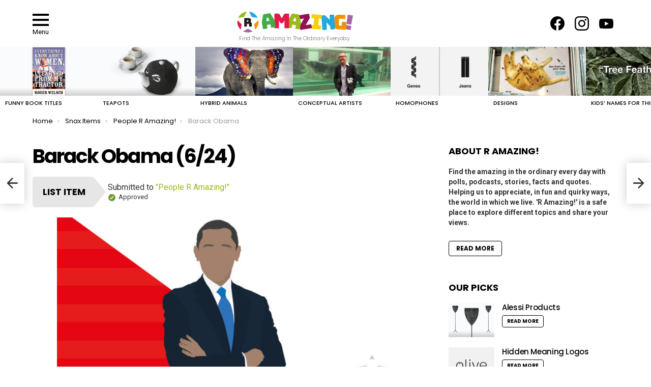

--- FILE ---
content_type: text/html; charset=UTF-8
request_url: https://r-amazing.com/snax_item/barack-obama/
body_size: 26558
content:
	<!DOCTYPE html>
<!--[if IE 8]>
<html class="no-js g1-off-outside lt-ie10 lt-ie9" id="ie8" dir="ltr" lang="en-GB" prefix="og: https://ogp.me/ns# og: http://ogp.me/ns#"
 xmlns:og="http://ogp.me/ns#"
 xmlns:fb="http://ogp.me/ns/fb#"><![endif]-->
<!--[if IE 9]>
<html class="no-js g1-off-outside lt-ie10" id="ie9" dir="ltr" lang="en-GB" prefix="og: https://ogp.me/ns# og: http://ogp.me/ns#"
 xmlns:og="http://ogp.me/ns#"
 xmlns:fb="http://ogp.me/ns/fb#"><![endif]-->
<!--[if !IE]><!-->
<html class="no-js g1-off-outside" dir="ltr" lang="en-GB" prefix="og: https://ogp.me/ns# og: http://ogp.me/ns#"
 xmlns:og="http://ogp.me/ns#"
 xmlns:fb="http://ogp.me/ns/fb#"><!--<![endif]-->
<head>
	<meta charset="UTF-8"/>
	<link rel="profile" href="https://gmpg.org/xfn/11"/>
	<link rel="pingback" href="https://r-amazing.com/xmlrpc.php"/>

	<title>Barack Obama - R Amazing!</title>
	<style>img:is([sizes="auto" i], [sizes^="auto," i]) { contain-intrinsic-size: 3000px 1500px }</style>
	
		<!-- All in One SEO 4.8.1.1 - aioseo.com -->
	<meta name="description" content="Barack Obama is best known for being the first African American President of the United States." />
	<meta name="robots" content="max-image-preview:large" />
	<meta name="author" content="Admin"/>
	<link rel="canonical" href="https://r-amazing.com/people-r-amazing/" />
	<meta name="generator" content="All in One SEO (AIOSEO) 4.8.1.1" />
		<meta property="og:locale" content="en_GB" />
		<meta property="og:site_name" content="R Amazing! - Find The Amazing In The Ordinary Everyday" />
		<meta property="og:type" content="article" />
		<meta property="og:title" content="Barack Obama - R Amazing!" />
		<meta property="og:description" content="Barack Obama is best known for being the first African American President of the United States." />
		<meta property="og:url" content="https://r-amazing.com/people-r-amazing/" />
		<meta property="og:image" content="https://r-amazing.com/wp-content/uploads/2019/03/logo-dark-bg.svg" />
		<meta property="og:image:secure_url" content="https://r-amazing.com/wp-content/uploads/2019/03/logo-dark-bg.svg" />
		<meta property="og:image:width" content="1" />
		<meta property="og:image:height" content="1" />
		<meta property="article:published_time" content="2019-04-17T08:33:46+00:00" />
		<meta property="article:modified_time" content="2019-04-17T08:54:48+00:00" />
		<meta property="article:publisher" content="https://www.facebook.com/OrdinarilyAmazing" />
		<meta name="twitter:card" content="summary_large_image" />
		<meta name="twitter:title" content="Barack Obama - R Amazing!" />
		<meta name="twitter:description" content="Barack Obama is best known for being the first African American President of the United States." />
		<meta name="twitter:image" content="https://r-amazing.com/wp-content/uploads/2019/03/logo-dark-bg.svg" />
		<script type="application/ld+json" class="aioseo-schema">
			{"@context":"https:\/\/schema.org","@graph":[{"@type":"BreadcrumbList","@id":"https:\/\/r-amazing.com\/snax_item\/barack-obama\/#breadcrumblist","itemListElement":[{"@type":"ListItem","@id":"https:\/\/r-amazing.com\/#listItem","position":1,"name":"Home","item":"https:\/\/r-amazing.com\/","nextItem":{"@type":"ListItem","@id":"https:\/\/r-amazing.com\/snax_item\/barack-obama\/#listItem","name":"Barack Obama"}},{"@type":"ListItem","@id":"https:\/\/r-amazing.com\/snax_item\/barack-obama\/#listItem","position":2,"name":"Barack Obama","previousItem":{"@type":"ListItem","@id":"https:\/\/r-amazing.com\/#listItem","name":"Home"}}]},{"@type":"Organization","@id":"https:\/\/r-amazing.com\/#organization","name":"R Amazing!","description":"Find The Amazing In The Ordinary Everyday","url":"https:\/\/r-amazing.com\/","logo":{"@type":"ImageObject","url":"https:\/\/r-amazing.com\/wp-content\/uploads\/2019\/03\/logo-dark-bg.svg","@id":"https:\/\/r-amazing.com\/snax_item\/barack-obama\/#organizationLogo","caption":"R Amazing"},"image":{"@id":"https:\/\/r-amazing.com\/snax_item\/barack-obama\/#organizationLogo"},"sameAs":["https:\/\/www.facebook.com\/OrdinarilyAmazing","https:\/\/www.instagram.com\/theordinaryisamazing\/","https:\/\/www.youtube.com\/channel\/UC30YJO0KCdSvpz59OagZU3g"]},{"@type":"Person","@id":"https:\/\/r-amazing.com\/author\/admin\/#author","url":"https:\/\/r-amazing.com\/author\/admin\/","name":"Admin","image":{"@type":"ImageObject","@id":"https:\/\/r-amazing.com\/snax_item\/barack-obama\/#authorImage","url":"https:\/\/secure.gravatar.com\/avatar\/28df4ed8e92e70bd8002cc83070f8c1e?s=96&d=mm&r=g","width":96,"height":96,"caption":"Admin"}},{"@type":"WebPage","@id":"https:\/\/r-amazing.com\/snax_item\/barack-obama\/#webpage","url":"https:\/\/r-amazing.com\/snax_item\/barack-obama\/","name":"Barack Obama - R Amazing!","description":"Barack Obama is best known for being the first African American President of the United States.","inLanguage":"en-GB","isPartOf":{"@id":"https:\/\/r-amazing.com\/#website"},"breadcrumb":{"@id":"https:\/\/r-amazing.com\/snax_item\/barack-obama\/#breadcrumblist"},"author":{"@id":"https:\/\/r-amazing.com\/author\/admin\/#author"},"creator":{"@id":"https:\/\/r-amazing.com\/author\/admin\/#author"},"image":{"@type":"ImageObject","url":"https:\/\/r-amazing.com\/wp-content\/uploads\/2019\/04\/Obama.jpg","@id":"https:\/\/r-amazing.com\/snax_item\/barack-obama\/#mainImage","width":1200,"height":627},"primaryImageOfPage":{"@id":"https:\/\/r-amazing.com\/snax_item\/barack-obama\/#mainImage"},"datePublished":"2019-04-17T09:33:46+01:00","dateModified":"2019-04-17T09:54:48+01:00"},{"@type":"WebSite","@id":"https:\/\/r-amazing.com\/#website","url":"https:\/\/r-amazing.com\/","name":"R Amazing!","description":"Find The Amazing In The Ordinary Everyday","inLanguage":"en-GB","publisher":{"@id":"https:\/\/r-amazing.com\/#organization"}}]}
		</script>
		<!-- All in One SEO -->


<!-- Open Graph Meta Tags generated by MashShare 4.0.47 - https://mashshare.net -->
<meta property="og:type" content="article" /> 
<meta property="og:title" content="Barack Obama" />
<meta property="og:description" content="Barack Obama is best known for being the first African American President of the United States." />
<meta property="og:image" content="https://r-amazing.com/wp-content/uploads/2019/04/Obama.jpg" />
<meta property="og:url" content="https://r-amazing.com/snax_item/barack-obama/" />
<meta property="og:site_name" content="R Amazing!" />
<meta property="article:published_time" content="2019-04-17T09:33:46+01:00" />
<meta property="article:modified_time" content="2019-04-17T09:54:48+01:00" />
<meta property="og:updated_time" content="2019-04-17T09:54:48+01:00" />
<!-- Open Graph Meta Tags generated by MashShare 4.0.47 - https://www.mashshare.net -->
<!-- Twitter Card generated by MashShare 4.0.47 - https://www.mashshare.net -->
<meta property="og:image:width" content="1200" />
<meta property="og:image:height" content="627" />
<meta name="twitter:card" content="summary_large_image">
<meta name="twitter:title" content="Barack Obama">
<meta name="twitter:description" content="Barack Obama is best known for being the first African American President of the United States.">
<meta name="twitter:image" content="https://r-amazing.com/wp-content/uploads/2019/04/Obama.jpg">
<!-- Twitter Card generated by MashShare 4.0.47 - https://www.mashshare.net -->


<meta name="viewport" content="initial-scale=1.0, minimum-scale=1.0, height=device-height, width=device-width" />
<meta property="og:locale" content="en_GB" />
<meta property="og:type" content="article" />
<meta property="og:title" content="Barack Obama" />
<meta property="og:description" content="Barack Obama is best known for being the first African American President of the United States." />
<meta property="og:url" content="https://r-amazing.com/snax_item/barack-obama/" />
<meta property="og:site_name" content="R Amazing!" />
<meta property="og:image" content="https://r-amazing.com/wp-content/uploads/2019/04/Obama.jpg" />
<meta property="og:image:secure_url" content="https://r-amazing.com/wp-content/uploads/2019/04/Obama.jpg" />
<meta property="og:image:width" content="1200" />
<meta property="og:image:height" content="627" />
<link rel='dns-prefetch' href='//fonts.googleapis.com' />
<link rel='preconnect' href='https://fonts.gstatic.com' />
<link rel="alternate" type="application/rss+xml" title="R Amazing! &raquo; Feed" href="https://r-amazing.com/feed/" />
<link rel="alternate" type="application/rss+xml" title="R Amazing! &raquo; Comments Feed" href="https://r-amazing.com/comments/feed/" />
<script type="text/javascript" id="wpp-js" src="https://r-amazing.com/wp-content/plugins/wordpress-popular-posts/assets/js/wpp.min.js?ver=7.2.0" data-sampling="0" data-sampling-rate="100" data-api-url="https://r-amazing.com/wp-json/wordpress-popular-posts" data-post-id="1182" data-token="94b4d1c97a" data-lang="0" data-debug="0"></script>
<link rel="alternate" type="application/rss+xml" title="R Amazing! &raquo; Barack Obama Comments Feed" href="https://r-amazing.com/snax_item/barack-obama/feed/" />
		<!-- This site uses the Google Analytics by MonsterInsights plugin v9.11.1 - Using Analytics tracking - https://www.monsterinsights.com/ -->
		<!-- Note: MonsterInsights is not currently configured on this site. The site owner needs to authenticate with Google Analytics in the MonsterInsights settings panel. -->
					<!-- No tracking code set -->
				<!-- / Google Analytics by MonsterInsights -->
		<script type="text/javascript">
/* <![CDATA[ */
window._wpemojiSettings = {"baseUrl":"https:\/\/s.w.org\/images\/core\/emoji\/15.0.3\/72x72\/","ext":".png","svgUrl":"https:\/\/s.w.org\/images\/core\/emoji\/15.0.3\/svg\/","svgExt":".svg","source":{"concatemoji":"https:\/\/r-amazing.com\/wp-includes\/js\/wp-emoji-release.min.js?ver=6.7.4"}};
/*! This file is auto-generated */
!function(i,n){var o,s,e;function c(e){try{var t={supportTests:e,timestamp:(new Date).valueOf()};sessionStorage.setItem(o,JSON.stringify(t))}catch(e){}}function p(e,t,n){e.clearRect(0,0,e.canvas.width,e.canvas.height),e.fillText(t,0,0);var t=new Uint32Array(e.getImageData(0,0,e.canvas.width,e.canvas.height).data),r=(e.clearRect(0,0,e.canvas.width,e.canvas.height),e.fillText(n,0,0),new Uint32Array(e.getImageData(0,0,e.canvas.width,e.canvas.height).data));return t.every(function(e,t){return e===r[t]})}function u(e,t,n){switch(t){case"flag":return n(e,"\ud83c\udff3\ufe0f\u200d\u26a7\ufe0f","\ud83c\udff3\ufe0f\u200b\u26a7\ufe0f")?!1:!n(e,"\ud83c\uddfa\ud83c\uddf3","\ud83c\uddfa\u200b\ud83c\uddf3")&&!n(e,"\ud83c\udff4\udb40\udc67\udb40\udc62\udb40\udc65\udb40\udc6e\udb40\udc67\udb40\udc7f","\ud83c\udff4\u200b\udb40\udc67\u200b\udb40\udc62\u200b\udb40\udc65\u200b\udb40\udc6e\u200b\udb40\udc67\u200b\udb40\udc7f");case"emoji":return!n(e,"\ud83d\udc26\u200d\u2b1b","\ud83d\udc26\u200b\u2b1b")}return!1}function f(e,t,n){var r="undefined"!=typeof WorkerGlobalScope&&self instanceof WorkerGlobalScope?new OffscreenCanvas(300,150):i.createElement("canvas"),a=r.getContext("2d",{willReadFrequently:!0}),o=(a.textBaseline="top",a.font="600 32px Arial",{});return e.forEach(function(e){o[e]=t(a,e,n)}),o}function t(e){var t=i.createElement("script");t.src=e,t.defer=!0,i.head.appendChild(t)}"undefined"!=typeof Promise&&(o="wpEmojiSettingsSupports",s=["flag","emoji"],n.supports={everything:!0,everythingExceptFlag:!0},e=new Promise(function(e){i.addEventListener("DOMContentLoaded",e,{once:!0})}),new Promise(function(t){var n=function(){try{var e=JSON.parse(sessionStorage.getItem(o));if("object"==typeof e&&"number"==typeof e.timestamp&&(new Date).valueOf()<e.timestamp+604800&&"object"==typeof e.supportTests)return e.supportTests}catch(e){}return null}();if(!n){if("undefined"!=typeof Worker&&"undefined"!=typeof OffscreenCanvas&&"undefined"!=typeof URL&&URL.createObjectURL&&"undefined"!=typeof Blob)try{var e="postMessage("+f.toString()+"("+[JSON.stringify(s),u.toString(),p.toString()].join(",")+"));",r=new Blob([e],{type:"text/javascript"}),a=new Worker(URL.createObjectURL(r),{name:"wpTestEmojiSupports"});return void(a.onmessage=function(e){c(n=e.data),a.terminate(),t(n)})}catch(e){}c(n=f(s,u,p))}t(n)}).then(function(e){for(var t in e)n.supports[t]=e[t],n.supports.everything=n.supports.everything&&n.supports[t],"flag"!==t&&(n.supports.everythingExceptFlag=n.supports.everythingExceptFlag&&n.supports[t]);n.supports.everythingExceptFlag=n.supports.everythingExceptFlag&&!n.supports.flag,n.DOMReady=!1,n.readyCallback=function(){n.DOMReady=!0}}).then(function(){return e}).then(function(){var e;n.supports.everything||(n.readyCallback(),(e=n.source||{}).concatemoji?t(e.concatemoji):e.wpemoji&&e.twemoji&&(t(e.twemoji),t(e.wpemoji)))}))}((window,document),window._wpemojiSettings);
/* ]]> */
</script>
<style id='wp-emoji-styles-inline-css' type='text/css'>

	img.wp-smiley, img.emoji {
		display: inline !important;
		border: none !important;
		box-shadow: none !important;
		height: 1em !important;
		width: 1em !important;
		margin: 0 0.07em !important;
		vertical-align: -0.1em !important;
		background: none !important;
		padding: 0 !important;
	}
</style>
<style id='classic-theme-styles-inline-css' type='text/css'>
/*! This file is auto-generated */
.wp-block-button__link{color:#fff;background-color:#32373c;border-radius:9999px;box-shadow:none;text-decoration:none;padding:calc(.667em + 2px) calc(1.333em + 2px);font-size:1.125em}.wp-block-file__button{background:#32373c;color:#fff;text-decoration:none}
</style>
<style id='global-styles-inline-css' type='text/css'>
:root{--wp--preset--aspect-ratio--square: 1;--wp--preset--aspect-ratio--4-3: 4/3;--wp--preset--aspect-ratio--3-4: 3/4;--wp--preset--aspect-ratio--3-2: 3/2;--wp--preset--aspect-ratio--2-3: 2/3;--wp--preset--aspect-ratio--16-9: 16/9;--wp--preset--aspect-ratio--9-16: 9/16;--wp--preset--color--black: #000000;--wp--preset--color--cyan-bluish-gray: #abb8c3;--wp--preset--color--white: #ffffff;--wp--preset--color--pale-pink: #f78da7;--wp--preset--color--vivid-red: #cf2e2e;--wp--preset--color--luminous-vivid-orange: #ff6900;--wp--preset--color--luminous-vivid-amber: #fcb900;--wp--preset--color--light-green-cyan: #7bdcb5;--wp--preset--color--vivid-green-cyan: #00d084;--wp--preset--color--pale-cyan-blue: #8ed1fc;--wp--preset--color--vivid-cyan-blue: #0693e3;--wp--preset--color--vivid-purple: #9b51e0;--wp--preset--gradient--vivid-cyan-blue-to-vivid-purple: linear-gradient(135deg,rgba(6,147,227,1) 0%,rgb(155,81,224) 100%);--wp--preset--gradient--light-green-cyan-to-vivid-green-cyan: linear-gradient(135deg,rgb(122,220,180) 0%,rgb(0,208,130) 100%);--wp--preset--gradient--luminous-vivid-amber-to-luminous-vivid-orange: linear-gradient(135deg,rgba(252,185,0,1) 0%,rgba(255,105,0,1) 100%);--wp--preset--gradient--luminous-vivid-orange-to-vivid-red: linear-gradient(135deg,rgba(255,105,0,1) 0%,rgb(207,46,46) 100%);--wp--preset--gradient--very-light-gray-to-cyan-bluish-gray: linear-gradient(135deg,rgb(238,238,238) 0%,rgb(169,184,195) 100%);--wp--preset--gradient--cool-to-warm-spectrum: linear-gradient(135deg,rgb(74,234,220) 0%,rgb(151,120,209) 20%,rgb(207,42,186) 40%,rgb(238,44,130) 60%,rgb(251,105,98) 80%,rgb(254,248,76) 100%);--wp--preset--gradient--blush-light-purple: linear-gradient(135deg,rgb(255,206,236) 0%,rgb(152,150,240) 100%);--wp--preset--gradient--blush-bordeaux: linear-gradient(135deg,rgb(254,205,165) 0%,rgb(254,45,45) 50%,rgb(107,0,62) 100%);--wp--preset--gradient--luminous-dusk: linear-gradient(135deg,rgb(255,203,112) 0%,rgb(199,81,192) 50%,rgb(65,88,208) 100%);--wp--preset--gradient--pale-ocean: linear-gradient(135deg,rgb(255,245,203) 0%,rgb(182,227,212) 50%,rgb(51,167,181) 100%);--wp--preset--gradient--electric-grass: linear-gradient(135deg,rgb(202,248,128) 0%,rgb(113,206,126) 100%);--wp--preset--gradient--midnight: linear-gradient(135deg,rgb(2,3,129) 0%,rgb(40,116,252) 100%);--wp--preset--font-size--small: 13px;--wp--preset--font-size--medium: 20px;--wp--preset--font-size--large: 36px;--wp--preset--font-size--x-large: 42px;--wp--preset--spacing--20: 0.44rem;--wp--preset--spacing--30: 0.67rem;--wp--preset--spacing--40: 1rem;--wp--preset--spacing--50: 1.5rem;--wp--preset--spacing--60: 2.25rem;--wp--preset--spacing--70: 3.38rem;--wp--preset--spacing--80: 5.06rem;--wp--preset--shadow--natural: 6px 6px 9px rgba(0, 0, 0, 0.2);--wp--preset--shadow--deep: 12px 12px 50px rgba(0, 0, 0, 0.4);--wp--preset--shadow--sharp: 6px 6px 0px rgba(0, 0, 0, 0.2);--wp--preset--shadow--outlined: 6px 6px 0px -3px rgba(255, 255, 255, 1), 6px 6px rgba(0, 0, 0, 1);--wp--preset--shadow--crisp: 6px 6px 0px rgba(0, 0, 0, 1);}:where(.is-layout-flex){gap: 0.5em;}:where(.is-layout-grid){gap: 0.5em;}body .is-layout-flex{display: flex;}.is-layout-flex{flex-wrap: wrap;align-items: center;}.is-layout-flex > :is(*, div){margin: 0;}body .is-layout-grid{display: grid;}.is-layout-grid > :is(*, div){margin: 0;}:where(.wp-block-columns.is-layout-flex){gap: 2em;}:where(.wp-block-columns.is-layout-grid){gap: 2em;}:where(.wp-block-post-template.is-layout-flex){gap: 1.25em;}:where(.wp-block-post-template.is-layout-grid){gap: 1.25em;}.has-black-color{color: var(--wp--preset--color--black) !important;}.has-cyan-bluish-gray-color{color: var(--wp--preset--color--cyan-bluish-gray) !important;}.has-white-color{color: var(--wp--preset--color--white) !important;}.has-pale-pink-color{color: var(--wp--preset--color--pale-pink) !important;}.has-vivid-red-color{color: var(--wp--preset--color--vivid-red) !important;}.has-luminous-vivid-orange-color{color: var(--wp--preset--color--luminous-vivid-orange) !important;}.has-luminous-vivid-amber-color{color: var(--wp--preset--color--luminous-vivid-amber) !important;}.has-light-green-cyan-color{color: var(--wp--preset--color--light-green-cyan) !important;}.has-vivid-green-cyan-color{color: var(--wp--preset--color--vivid-green-cyan) !important;}.has-pale-cyan-blue-color{color: var(--wp--preset--color--pale-cyan-blue) !important;}.has-vivid-cyan-blue-color{color: var(--wp--preset--color--vivid-cyan-blue) !important;}.has-vivid-purple-color{color: var(--wp--preset--color--vivid-purple) !important;}.has-black-background-color{background-color: var(--wp--preset--color--black) !important;}.has-cyan-bluish-gray-background-color{background-color: var(--wp--preset--color--cyan-bluish-gray) !important;}.has-white-background-color{background-color: var(--wp--preset--color--white) !important;}.has-pale-pink-background-color{background-color: var(--wp--preset--color--pale-pink) !important;}.has-vivid-red-background-color{background-color: var(--wp--preset--color--vivid-red) !important;}.has-luminous-vivid-orange-background-color{background-color: var(--wp--preset--color--luminous-vivid-orange) !important;}.has-luminous-vivid-amber-background-color{background-color: var(--wp--preset--color--luminous-vivid-amber) !important;}.has-light-green-cyan-background-color{background-color: var(--wp--preset--color--light-green-cyan) !important;}.has-vivid-green-cyan-background-color{background-color: var(--wp--preset--color--vivid-green-cyan) !important;}.has-pale-cyan-blue-background-color{background-color: var(--wp--preset--color--pale-cyan-blue) !important;}.has-vivid-cyan-blue-background-color{background-color: var(--wp--preset--color--vivid-cyan-blue) !important;}.has-vivid-purple-background-color{background-color: var(--wp--preset--color--vivid-purple) !important;}.has-black-border-color{border-color: var(--wp--preset--color--black) !important;}.has-cyan-bluish-gray-border-color{border-color: var(--wp--preset--color--cyan-bluish-gray) !important;}.has-white-border-color{border-color: var(--wp--preset--color--white) !important;}.has-pale-pink-border-color{border-color: var(--wp--preset--color--pale-pink) !important;}.has-vivid-red-border-color{border-color: var(--wp--preset--color--vivid-red) !important;}.has-luminous-vivid-orange-border-color{border-color: var(--wp--preset--color--luminous-vivid-orange) !important;}.has-luminous-vivid-amber-border-color{border-color: var(--wp--preset--color--luminous-vivid-amber) !important;}.has-light-green-cyan-border-color{border-color: var(--wp--preset--color--light-green-cyan) !important;}.has-vivid-green-cyan-border-color{border-color: var(--wp--preset--color--vivid-green-cyan) !important;}.has-pale-cyan-blue-border-color{border-color: var(--wp--preset--color--pale-cyan-blue) !important;}.has-vivid-cyan-blue-border-color{border-color: var(--wp--preset--color--vivid-cyan-blue) !important;}.has-vivid-purple-border-color{border-color: var(--wp--preset--color--vivid-purple) !important;}.has-vivid-cyan-blue-to-vivid-purple-gradient-background{background: var(--wp--preset--gradient--vivid-cyan-blue-to-vivid-purple) !important;}.has-light-green-cyan-to-vivid-green-cyan-gradient-background{background: var(--wp--preset--gradient--light-green-cyan-to-vivid-green-cyan) !important;}.has-luminous-vivid-amber-to-luminous-vivid-orange-gradient-background{background: var(--wp--preset--gradient--luminous-vivid-amber-to-luminous-vivid-orange) !important;}.has-luminous-vivid-orange-to-vivid-red-gradient-background{background: var(--wp--preset--gradient--luminous-vivid-orange-to-vivid-red) !important;}.has-very-light-gray-to-cyan-bluish-gray-gradient-background{background: var(--wp--preset--gradient--very-light-gray-to-cyan-bluish-gray) !important;}.has-cool-to-warm-spectrum-gradient-background{background: var(--wp--preset--gradient--cool-to-warm-spectrum) !important;}.has-blush-light-purple-gradient-background{background: var(--wp--preset--gradient--blush-light-purple) !important;}.has-blush-bordeaux-gradient-background{background: var(--wp--preset--gradient--blush-bordeaux) !important;}.has-luminous-dusk-gradient-background{background: var(--wp--preset--gradient--luminous-dusk) !important;}.has-pale-ocean-gradient-background{background: var(--wp--preset--gradient--pale-ocean) !important;}.has-electric-grass-gradient-background{background: var(--wp--preset--gradient--electric-grass) !important;}.has-midnight-gradient-background{background: var(--wp--preset--gradient--midnight) !important;}.has-small-font-size{font-size: var(--wp--preset--font-size--small) !important;}.has-medium-font-size{font-size: var(--wp--preset--font-size--medium) !important;}.has-large-font-size{font-size: var(--wp--preset--font-size--large) !important;}.has-x-large-font-size{font-size: var(--wp--preset--font-size--x-large) !important;}
:where(.wp-block-post-template.is-layout-flex){gap: 1.25em;}:where(.wp-block-post-template.is-layout-grid){gap: 1.25em;}
:where(.wp-block-columns.is-layout-flex){gap: 2em;}:where(.wp-block-columns.is-layout-grid){gap: 2em;}
:root :where(.wp-block-pullquote){font-size: 1.5em;line-height: 1.6;}
</style>
<link rel='stylesheet' id='adace-style-css' href='https://r-amazing.com/wp-content/plugins/ad-ace/assets/css/style.min.css?ver=1.3.27' type='text/css' media='all' />
<link rel='stylesheet' id='shoppable-images-css-css' href='https://r-amazing.com/wp-content/plugins/ad-ace/assets/css/shoppable-images-front.min.css?ver=1.3.27' type='text/css' media='all' />
<link rel='stylesheet' id='cace-all-css' href='https://r-amazing.com/wp-content/plugins/comment-ace/assets/css/all.min.css?ver=1.0.7' type='text/css' media='all' />
<link rel='stylesheet' id='contact-form-7-css' href='https://r-amazing.com/wp-content/plugins/contact-form-7/includes/css/styles.css?ver=5.8' type='text/css' media='all' />
<link rel='stylesheet' id='mashsb-styles-css' href='https://r-amazing.com/wp-content/plugins/mashsharer/assets/css/mashsb.min.css?ver=4.0.47' type='text/css' media='all' />
<style id='mashsb-styles-inline-css' type='text/css'>
.mashsb-count {color:#cccccc;}@media only screen and (min-width:568px){.mashsb-buttons a {min-width: 177px;}}
</style>
<link rel='stylesheet' id='mace-lazy-load-youtube-css' href='https://r-amazing.com/wp-content/plugins/media-ace/includes/lazy-load/assets/css/youtube.min.css?ver=1.4.12' type='text/css' media='all' />
<link rel='stylesheet' id='mace-gallery-css' href='https://r-amazing.com/wp-content/plugins/media-ace/includes/gallery/css/gallery.min.css?ver=6.7.4' type='text/css' media='all' />
<link rel='stylesheet' id='jquery-magnific-popup-css' href='https://r-amazing.com/wp-content/plugins/snax/assets/js/jquery.magnific-popup/magnific-popup.css?ver=6.7.4' type='text/css' media='all' />
<link rel='stylesheet' id='snax-css' href='https://r-amazing.com/wp-content/plugins/snax/css/snax.min.css?ver=1.93' type='text/css' media='all' />
<link rel='stylesheet' id='wyr-main-css' href='https://r-amazing.com/wp-content/plugins/whats-your-reaction/css/main.min.css?ver=1.3.19' type='text/css' media='all' />
<link rel='stylesheet' id='wordpress-popular-posts-css-css' href='https://r-amazing.com/wp-content/plugins/wordpress-popular-posts/assets/css/wpp.css?ver=7.2.0' type='text/css' media='all' />
<link rel='stylesheet' id='g1-main-css' href='https://r-amazing.com/wp-content/themes/bimber/css/9.2.5/styles/minimal/all-light.min.css?ver=9.2.5' type='text/css' media='all' />
<link rel='stylesheet' id='bimber-single-css' href='https://r-amazing.com/wp-content/themes/bimber/css/9.2.5/styles/minimal/single-light.min.css?ver=9.2.5' type='text/css' media='all' />
<link rel='stylesheet' id='bimber-comments-css' href='https://r-amazing.com/wp-content/themes/bimber/css/9.2.5/styles/minimal/comments-light.min.css?ver=9.2.5' type='text/css' media='all' />
<link rel='stylesheet' id='bimber-google-fonts-css' href='//fonts.googleapis.com/css?family=Roboto%3A400%2C300%2C500%2C600%2C700%2C900%7CPoppins%3A400%2C300%2C500%2C600%2C700&#038;subset=latin%2Clatin-ext&#038;display=swap&#038;ver=9.2.5' type='text/css' media='all' />
<link rel='stylesheet' id='bimber-dynamic-style-css' href='https://r-amazing.com/wp-content/uploads/dynamic-style-1713171906.css' type='text/css' media='all' />
<link rel='stylesheet' id='bimber-style-css' href='https://r-amazing.com/wp-content/themes/bimber-child-theme/style.css?ver=6.7.4' type='text/css' media='all' />
<style id='akismet-widget-style-inline-css' type='text/css'>

			.a-stats {
				--akismet-color-mid-green: #357b49;
				--akismet-color-white: #fff;
				--akismet-color-light-grey: #f6f7f7;

				max-width: 350px;
				width: auto;
			}

			.a-stats * {
				all: unset;
				box-sizing: border-box;
			}

			.a-stats strong {
				font-weight: 600;
			}

			.a-stats a.a-stats__link,
			.a-stats a.a-stats__link:visited,
			.a-stats a.a-stats__link:active {
				background: var(--akismet-color-mid-green);
				border: none;
				box-shadow: none;
				border-radius: 8px;
				color: var(--akismet-color-white);
				cursor: pointer;
				display: block;
				font-family: -apple-system, BlinkMacSystemFont, 'Segoe UI', 'Roboto', 'Oxygen-Sans', 'Ubuntu', 'Cantarell', 'Helvetica Neue', sans-serif;
				font-weight: 500;
				padding: 12px;
				text-align: center;
				text-decoration: none;
				transition: all 0.2s ease;
			}

			/* Extra specificity to deal with TwentyTwentyOne focus style */
			.widget .a-stats a.a-stats__link:focus {
				background: var(--akismet-color-mid-green);
				color: var(--akismet-color-white);
				text-decoration: none;
			}

			.a-stats a.a-stats__link:hover {
				filter: brightness(110%);
				box-shadow: 0 4px 12px rgba(0, 0, 0, 0.06), 0 0 2px rgba(0, 0, 0, 0.16);
			}

			.a-stats .count {
				color: var(--akismet-color-white);
				display: block;
				font-size: 1.5em;
				line-height: 1.4;
				padding: 0 13px;
				white-space: nowrap;
			}
		
</style>
<link rel='stylesheet' id='subscribe-forms-css-css' href='https://r-amazing.com/wp-content/plugins/easy-social-share-buttons3/assets/modules/subscribe-forms.min.css?ver=8.5' type='text/css' media='all' />
<link rel='stylesheet' id='easy-social-share-buttons-display-methods-css' href='https://r-amazing.com/wp-content/plugins/easy-social-share-buttons3/assets/css/essb-display-methods.min.css?ver=8.5' type='text/css' media='all' />
<link rel='stylesheet' id='easy-social-share-buttons-css' href='https://r-amazing.com/wp-content/plugins/easy-social-share-buttons3/assets/css/easy-social-share-buttons.min.css?ver=8.5' type='text/css' media='all' />
<style id='easy-social-share-buttons-inline-css' type='text/css'>
.essb_topbar .essb_topbar_inner{max-width:1152px;margin:0 auto;padding-left:0;padding-right:0;}.essb_topbar{margin-top:-200px;}
</style>
<link rel='stylesheet' id='cace-form-css' href='https://r-amazing.com/wp-content/plugins/comment-ace/assets/css/form.min.css?ver=1.0.7' type='text/css' media='all' />
<link rel='stylesheet' id='bimber-snax-extra-css' href='https://r-amazing.com/wp-content/themes/bimber/css/9.2.5/styles/minimal/snax-extra-light.min.css?ver=9.2.5' type='text/css' media='all' />
<link rel='stylesheet' id='bimber-vc-css' href='https://r-amazing.com/wp-content/themes/bimber/css/9.2.5/styles/minimal/vc-light.min.css?ver=9.2.5' type='text/css' media='all' />
<link rel='stylesheet' id='bimber-essb-css' href='https://r-amazing.com/wp-content/themes/bimber/css/9.2.5/styles/minimal/essb-light.min.css?ver=9.2.5' type='text/css' media='all' />
<link rel='stylesheet' id='bimber-mashshare-css' href='https://r-amazing.com/wp-content/themes/bimber/css/9.2.5/styles/minimal/mashshare-light.min.css?ver=9.2.5' type='text/css' media='all' />
<link rel='stylesheet' id='wpgdprc-front-css-css' href='https://r-amazing.com/wp-content/plugins/wp-gdpr-compliance/Assets/css/front.css?ver=1676802590' type='text/css' media='all' />
<style id='wpgdprc-front-css-inline-css' type='text/css'>
:root{--wp-gdpr--bar--background-color: #000000;--wp-gdpr--bar--color: #ffffff;--wp-gdpr--button--background-color: #000000;--wp-gdpr--button--background-color--darken: #000000;--wp-gdpr--button--color: #ffffff;}
</style>
<script type="text/javascript" src="https://r-amazing.com/wp-content/plugins/svg-support/vendor/DOMPurify/DOMPurify.min.js?ver=1.0.1" id="bodhi-dompurify-library-js"></script>
<script type="text/javascript" src="https://r-amazing.com/wp-includes/js/jquery/jquery.min.js?ver=3.7.1" id="jquery-core-js"></script>
<script type="text/javascript" src="https://r-amazing.com/wp-includes/js/jquery/jquery-migrate.min.js?ver=3.4.1" id="jquery-migrate-js"></script>
<script type="text/javascript" src="https://r-amazing.com/wp-content/plugins/ad-ace/assets/js/slot-slideup.js?ver=1.3.27" id="adace-slot-slideup-js"></script>
<script type="text/javascript" src="https://r-amazing.com/wp-content/plugins/ad-ace/includes/shoppable-images/assets/js/shoppable-images-front.js?ver=1.3.27" id="shoppable-images-js-js"></script>
<script type="text/javascript" src="https://r-amazing.com/wp-content/plugins/ad-ace/assets/js/coupons.js?ver=1.3.27" id="adace-coupons-js"></script>
<script type="text/javascript" id="mashsb-js-extra">
/* <![CDATA[ */
var mashsb = {"shares":"0","round_shares":"1","animate_shares":"0","dynamic_buttons":"0","share_url":"https:\/\/r-amazing.com\/snax_item\/barack-obama\/","title":"Barack+Obama","image":"https:\/\/r-amazing.com\/wp-content\/uploads\/2019\/04\/Obama.jpg","desc":"Barack Obama is best known for being the first African American President of the United States.","hashtag":"","subscribe":"content","subscribe_url":"","activestatus":"1","singular":"1","twitter_popup":"1","refresh":"0","nonce":"bbf8024235","postid":"1182","servertime":"1769103317","ajaxurl":"https:\/\/r-amazing.com\/wp-admin\/admin-ajax.php"};
/* ]]> */
</script>
<script type="text/javascript" src="https://r-amazing.com/wp-content/plugins/mashsharer/assets/js/mashsb.min.js?ver=4.0.47" id="mashsb-js"></script>
<script type="text/javascript" src="https://r-amazing.com/wp-content/plugins/svg-support/js/min/svgs-inline-min.js?ver=2.5.8" id="bodhi_svg_inline-js"></script>
<script type="text/javascript" id="bodhi_svg_inline-js-after">
/* <![CDATA[ */
cssTarget={"Bodhi":"img.style-svg","ForceInlineSVG":"style-svg"};ForceInlineSVGActive="false";frontSanitizationEnabled="on";
/* ]]> */
</script>
<script type="text/javascript" src="https://r-amazing.com/wp-content/themes/bimber/js/modernizr/modernizr-custom.min.js?ver=3.3.0" id="modernizr-js"></script>
<script type="text/javascript" id="commentace-core-js-extra">
/* <![CDATA[ */
var commentace = {"ajax_url":"https:\/\/r-amazing.com\/wp-admin\/admin-ajax.php","nonce":"a3f5378256","in_debug_mode":"","user_logged_in":"","login_url":"https:\/\/r-amazing.com\/wp-login.php","number_format":{"decimals":0,"dec_point":".","thousands_sep":","},"i18n":{"remove":"Remove","login_required":"You must be logged in to perform that action","copied_to_clipboard":"Copied to your clipboard"}};
/* ]]> */
</script>
<script type="text/javascript" src="https://r-amazing.com/wp-content/plugins/comment-ace/assets/js/core.js?ver=1.0.7" id="commentace-core-js"></script>
<script type="text/javascript" src="https://r-amazing.com/wp-content/plugins/comment-ace/assets/js/comments.js?ver=1.0.7" id="commentace-comments-js"></script>
<script type="text/javascript" id="wpgdprc-front-js-js-extra">
/* <![CDATA[ */
var wpgdprcFront = {"ajaxUrl":"https:\/\/r-amazing.com\/wp-admin\/admin-ajax.php","ajaxNonce":"ec8d93ff86","ajaxArg":"security","pluginPrefix":"wpgdprc","blogId":"1","isMultiSite":"","locale":"en_GB","showSignUpModal":"","showFormModal":"","cookieName":"wpgdprc-consent","consentVersion":"","path":"\/","prefix":"wpgdprc"};
/* ]]> */
</script>
<script type="text/javascript" src="https://r-amazing.com/wp-content/plugins/wp-gdpr-compliance/Assets/js/front.min.js?ver=1676802590" id="wpgdprc-front-js-js"></script>
<script></script><link rel="https://api.w.org/" href="https://r-amazing.com/wp-json/" /><link rel="EditURI" type="application/rsd+xml" title="RSD" href="https://r-amazing.com/xmlrpc.php?rsd" />
<link rel='shortlink' href='https://r-amazing.com/?p=1182' />
<link rel="alternate" title="oEmbed (JSON)" type="application/json+oembed" href="https://r-amazing.com/wp-json/oembed/1.0/embed?url=https%3A%2F%2Fr-amazing.com%2Fsnax_item%2Fbarack-obama%2F" />
<link rel="alternate" title="oEmbed (XML)" type="text/xml+oembed" href="https://r-amazing.com/wp-json/oembed/1.0/embed?url=https%3A%2F%2Fr-amazing.com%2Fsnax_item%2Fbarack-obama%2F&#038;format=xml" />
<meta property="fb:app_id" content="366687073990358"/><link rel="preload" href="https://r-amazing.com/wp-content/plugins/g1-socials/css/iconfont/fonts/g1-socials.woff" as="font" type="font/woff" crossorigin="anonymous">	<style>
		.lazyload, .lazyloading {
			opacity: 0;
		}
		.lazyloaded {
			opacity: 1;
		}
		.lazyload,
		.lazyloading,
		.lazyloaded {
			transition: opacity 0.175s ease-in-out;
		}

		iframe.lazyloading {
			opacity: 1;
			transition: opacity 0.375s ease-in-out;
			background: #f2f2f2 no-repeat center;
		}
		iframe.lazyloaded {
			opacity: 1;
		}
	</style>
	<link rel="preload" href="https://r-amazing.com/wp-content/plugins/snax/css/snaxicon/fonts/snaxicon.woff" as="font" type="font/woff" crossorigin="anonymous">            <style id="wpp-loading-animation-styles">@-webkit-keyframes bgslide{from{background-position-x:0}to{background-position-x:-200%}}@keyframes bgslide{from{background-position-x:0}to{background-position-x:-200%}}.wpp-widget-block-placeholder,.wpp-shortcode-placeholder{margin:0 auto;width:60px;height:3px;background:#dd3737;background:linear-gradient(90deg,#dd3737 0%,#571313 10%,#dd3737 100%);background-size:200% auto;border-radius:3px;-webkit-animation:bgslide 1s infinite linear;animation:bgslide 1s infinite linear}</style>
            	<style>
	@font-face {
		font-family: "bimber";
							src:url("https://r-amazing.com/wp-content/themes/bimber/css/9.2.5/bimber/fonts/bimber.eot");
			src:url("https://r-amazing.com/wp-content/themes/bimber/css/9.2.5/bimber/fonts/bimber.eot?#iefix") format("embedded-opentype"),
			url("https://r-amazing.com/wp-content/themes/bimber/css/9.2.5/bimber/fonts/bimber.woff") format("woff"),
			url("https://r-amazing.com/wp-content/themes/bimber/css/9.2.5/bimber/fonts/bimber.ttf") format("truetype"),
			url("https://r-amazing.com/wp-content/themes/bimber/css/9.2.5/bimber/fonts/bimber.svg#bimber") format("svg");
				font-weight: normal;
		font-style: normal;
		font-display: block;
	}
	</style>
	<!-- Google tag (gtag.js) -->
<script async src="https://www.googletagmanager.com/gtag/js?id=G-Q1SBEE4Y05"></script>
<script>
  window.dataLayer = window.dataLayer || [];
  function gtag(){dataLayer.push(arguments);}
  gtag('js', new Date());

  gtag('config', 'G-Q1SBEE4Y05');
</script><meta name="generator" content="Elementor 3.16.3; features: e_dom_optimization, e_optimized_assets_loading, e_optimized_css_loading, additional_custom_breakpoints; settings: css_print_method-external, google_font-enabled, font_display-swap">
<meta name="generator" content="Powered by WPBakery Page Builder - drag and drop page builder for WordPress."/>
<link rel="preload" href="https://r-amazing.com/wp-content/plugins/comment-ace/assets/css/iconfont/fonts/cace.woff" as="font" type="font/woff" crossorigin="anonymous"><link rel="icon" href="https://r-amazing.com/wp-content/uploads/2019/03/cropped-favicon-32x32.png" sizes="32x32" />
<link rel="icon" href="https://r-amazing.com/wp-content/uploads/2019/03/cropped-favicon-192x192.png" sizes="192x192" />
<link rel="apple-touch-icon" href="https://r-amazing.com/wp-content/uploads/2019/03/cropped-favicon-180x180.png" />
<meta name="msapplication-TileImage" content="https://r-amazing.com/wp-content/uploads/2019/03/cropped-favicon-270x270.png" />
	<script>if("undefined"!=typeof localStorage){var nsfwItemId=document.getElementsByName("g1:nsfw-item-id");nsfwItemId=nsfwItemId.length>0?nsfwItemId[0].getAttribute("content"):"g1_nsfw_off",window.g1SwitchNSFW=function(e){e?(localStorage.setItem(nsfwItemId,1),document.documentElement.classList.add("g1-nsfw-off")):(localStorage.removeItem(nsfwItemId),document.documentElement.classList.remove("g1-nsfw-off"))};try{var nsfwmode=localStorage.getItem(nsfwItemId);window.g1SwitchNSFW(nsfwmode)}catch(e){}}</script>
			<style type="text/css" id="wp-custom-css">
			/*hides number of votes cast*/
.snax-poll-answer-results-amount { display:none;}
/*End*/
.g1-hb-row-normal .g1-id {
    text-align: center;
	margin-bottom:10px;
}

.g1-hb-row-b .site-description {
	    font-size: 11px;
    padding: 3px 0px 0px 0px;
}

.g1-footer-text {
    text-align: center;
    width: 100%!important;
	  padding-right: none!important;
}

.entry-meta-m {
    display: none;
}

.author-info {
    display: none;
}

.entry-author {
	  display: none;
}

.entry-date {
	  display: none;
}

.entry-byline .entry-date {
    display: none;
}
.snax .snax-voting-upvote {
	background-color: #47c248;
}

.snax .snax-voting-upvote .snax-vote-icon-caret:before {
	color: #e8fbe6;
}

.snax .snax-voting-upvote:hover {
	background-color: #e8fbe6!important;
}

.snax .snax-voting-upvote .snax-vote-icon-caret:hover:before {
	color: #47c248;
}

.snax .snax-voting-downvote {
	background-color: #e3425d;
}

.snax .snax-voting-downvote .snax-vote-icon-caret:before {
	color: #fee7ed;
}

.snax .snax-voting-downvote:hover {
	background-color: #fee7ed!important;
}

.snax .snax-voting-downvote .snax-vote-icon-caret:hover:before {
	color: #e3425d;
}

.snax-actions {
	display:none;
}

.g1-drop {display: none!important;}

.g1-mosaic-item .post-11413 .entry-title {
	display:none!important;
}

.g1-mosaic-item .post-11409 .entry-title {
	display:none!important;
}

.g1-mosaic-item .post-11411 .entry-title {
	display:none!important;
}

.g1-mosaic-item .post-11413 .entry-body {
	background-image: -owg-linear-gradient(to bottom,transparent,rgba(0,0,0,.2) 100%);
    background-image: -webkit-linear-gradient(to bottom,transparent,rgba(0,0,0,.2) 100%);
    background-image: -moz-linear-gradient(to bottom,transparent,rgba(0,0,0,.2) 100%);
    background-image: -o-linear-gradient(to bottom,transparent,rgba(0,0,0,.2) 100%);
    background-image: linear-gradient(to bottom,transparent,rgba(0,0,0,.2) 100%);
    background-position: center bottom;
    background-repeat: no-repeat;
}

.g1-mosaic-item .post-11411 .entry-body {
	background-image: -owg-linear-gradient(to bottom,transparent,rgba(0,0,0,.2) 100%);
    background-image: -webkit-linear-gradient(to bottom,transparent,rgba(0,0,0,.2) 100%);
    background-image: -moz-linear-gradient(to bottom,transparent,rgba(0,0,0,.2) 100%);
    background-image: -o-linear-gradient(to bottom,transparent,rgba(0,0,0,.2) 100%);
    background-image: linear-gradient(to bottom,transparent,rgba(0,0,0,.2) 100%);
    background-position: center bottom;
    background-repeat: no-repeat;
}

.g1-mosaic-item .post-11409 .entry-body {
	background-image: -owg-linear-gradient(to bottom,transparent,rgba(0,0,0,.2) 100%);
    background-image: -webkit-linear-gradient(to bottom,transparent,rgba(0,0,0,.2) 100%);
    background-image: -moz-linear-gradient(to bottom,transparent,rgba(0,0,0,.2) 100%);
    background-image: -o-linear-gradient(to bottom,transparent,rgba(0,0,0,.2) 100%);
    background-image: linear-gradient(to bottom,transparent,rgba(0,0,0,.2) 100%);
    background-position: center bottom;
    background-repeat: no-repeat;
}

.g1-mosaic-item-1 .entry-body {
	display:none;
}

.g1-mosaic-item-2 .entry-body {
	display:none;
}

.g1-mosaic-item-3 .entry-body {
	display:none;
}
.g1-mosaic-item-4 .entry-body {
	display:none;
}
.g1-mosaic-item-5 .entry-body {
	display:none;
}

.post-11413 .entry-header {
	display:none;
}

.post-11411 .entry-header {
	display:none;
}

.post-11409 .entry-header {
	display:none;
}		</style>
		<noscript><style> .wpb_animate_when_almost_visible { opacity: 1; }</style></noscript></head>

<body data-rsssl=1 class="snax_item-template-default single single-snax_item postid-1182 single-format-standard wp-embed-responsive snax-hoverable g1-layout-stretched g1-hoverable g1-has-mobile-logo g1-sidebar-normal essb-8.5 wpb-js-composer js-comp-ver-7.8 vc_responsive elementor-default elementor-kit-15905" itemscope="" itemtype="http://schema.org/WebPage" >

<div class="g1-body-inner">

	<div id="page">
		
	<aside class="g1-row g1-sharebar g1-sharebar-off">
		<div class="g1-row-inner">
			<div class="g1-column g1-sharebar-inner">
			</div>
		</div>
		<div class="g1-row-background">
		</div>
	</aside>

		

					<div class="g1-row g1-row-layout-page g1-hb-row g1-hb-row-normal g1-hb-row-a g1-hb-row-1 g1-hb-boxed g1-hb-sticky-off g1-hb-shadow-off">
			<div class="g1-row-inner">
				<div class="g1-column g1-dropable">
											<div class="g1-bin-1 g1-bin-grow-off">
							<div class="g1-bin g1-bin-align-left">
																	<!-- BEGIN .g1-secondary-nav -->
<!-- END .g1-secondary-nav -->
															</div>
						</div>
											<div class="g1-bin-2 g1-bin-grow-off">
							<div class="g1-bin g1-bin-align-center">
															</div>
						</div>
											<div class="g1-bin-3 g1-bin-grow-off">
							<div class="g1-bin g1-bin-align-right">
															</div>
						</div>
									</div>
			</div>
			<div class="g1-row-background"></div>
		</div>
				<div class="g1-sticky-top-wrapper g1-hb-row-2">
				<div class="g1-row g1-row-layout-page g1-hb-row g1-hb-row-normal g1-hb-row-b g1-hb-row-2 g1-hb-boxed g1-hb-sticky-on g1-hb-shadow-off">
			<div class="g1-row-inner">
				<div class="g1-column g1-dropable">
											<div class="g1-bin-1 g1-bin-grow-off">
							<div class="g1-bin g1-bin-align-left">
																		<a class="g1-hamburger g1-hamburger-show  " href="#">
		<span class="g1-hamburger-icon"></span>
			<span class="g1-hamburger-label
						">Menu</span>
	</a>
															</div>
						</div>
											<div class="g1-bin-2 g1-bin-grow-off">
							<div class="g1-bin g1-bin-align-center">
																	<div class="g1-id g1-id-desktop">
			<p class="g1-mega g1-mega-1st site-title">
	
			<a class="g1-logo-wrapper"
			   href="https://r-amazing.com/" rel="home">
									<picture class="g1-logo g1-logo-default">
						<source media="(min-width: 1025px)" srcset="https://r-amazing.com/wp-content/uploads/2019/03/logo-dark-bg.svg 2x,https://r-amazing.com/wp-content/uploads/2019/03/logo-dark-bg.svg 1x">
						<source media="(max-width: 1024px)" srcset="data:image/svg+xml,%3Csvg%20xmlns%3D%27http%3A%2F%2Fwww.w3.org%2F2000%2Fsvg%27%20viewBox%3D%270%200%20233%2032%27%2F%3E">
						<img
							src="https://r-amazing.com/wp-content/uploads/2019/03/logo-dark-bg.svg"
							width="233"
							height="32"
							alt="R Amazing!" />
					</picture>

											<picture class="g1-logo g1-logo-inverted">
							<source id="g1-logo-inverted-source" media="(min-width: 1025px)" srcset="data:image/svg+xml,%3Csvg%20xmlns%3D%27http%3A%2F%2Fwww.w3.org%2F2000%2Fsvg%27%20viewBox%3D%270%200%20233%2032%27%2F%3E" data-srcset="https://r-amazing.com/wp-content/uploads/2019/03/logo-light-bg.svg 2x,https://r-amazing.com/wp-content/uploads/2019/03/logo-light-bg.svg 1x">
							<source media="(max-width: 1024px)" srcset="data:image/svg+xml,%3Csvg%20xmlns%3D%27http%3A%2F%2Fwww.w3.org%2F2000%2Fsvg%27%20viewBox%3D%270%200%20233%2032%27%2F%3E">
							<img
								id="g1-logo-inverted-img"
								class="lazyload"
								src=""
								data-src="https://r-amazing.com/wp-content/uploads/2019/03/logo-light-bg.svg"
								width="233"
								height="32"
								alt="" />
						</picture>
												</a>

			</p>
	
            <script>
            try {
                if ( localStorage.getItem(skinItemId ) ) {
                    var _g1;
                    _g1 = document.getElementById('g1-logo-inverted-img');
                    _g1.classList.remove('lazyload');
                    _g1.setAttribute('src', _g1.getAttribute('data-src') );

                    _g1 = document.getElementById('g1-logo-inverted-source');
                    _g1.setAttribute('srcset', _g1.getAttribute('data-srcset'));
                }
            } catch(e) {}
        </script>
    
			<p class="g1-delta g1-delta-3rd site-description">Find The Amazing In The Ordinary Everyday</p>
	</div>															</div>
						</div>
											<div class="g1-bin-3 g1-bin-grow-off">
							<div class="g1-bin g1-bin-align-right">
																	<ul id="g1-social-icons-1" class="g1-socials-items g1-socials-items-tpl-grid g1-socials-hb-list  ">
			<li class="g1-socials-item g1-socials-item-facebook">
	   <a class="g1-socials-item-link" href="https://www.facebook.com/Ordinarily-Amazing-858350624516742/" target="_blank" rel="noopener">
		   <span class="g1-socials-item-icon g1-socials-item-icon-48 g1-socials-item-icon-text g1-socials-item-icon-facebook"></span>
		   <span class="g1-socials-item-tooltip">
			   <span class="g1-socials-item-tooltip-inner">facebook</span>
		   </span>
	   </a>
	</li>
			<li class="g1-socials-item g1-socials-item-instagram">
	   <a class="g1-socials-item-link" href="https://www.instagram.com/theordinaryisamazing/" target="_blank" rel="noopener">
		   <span class="g1-socials-item-icon g1-socials-item-icon-48 g1-socials-item-icon-text g1-socials-item-icon-instagram"></span>
		   <span class="g1-socials-item-tooltip">
			   <span class="g1-socials-item-tooltip-inner">instagram</span>
		   </span>
	   </a>
	</li>
			<li class="g1-socials-item g1-socials-item-youtube">
	   <a class="g1-socials-item-link" href="https://www.youtube.com/channel/UC30YJO0KCdSvpz59OagZU3g" target="_blank" rel="noopener">
		   <span class="g1-socials-item-icon g1-socials-item-icon-48 g1-socials-item-icon-text g1-socials-item-icon-youtube"></span>
		   <span class="g1-socials-item-tooltip">
			   <span class="g1-socials-item-tooltip-inner">youtube</span>
		   </span>
	   </a>
	</li>
	</ul>
																		<div class="g1-drop g1-drop-with-anim g1-drop-before g1-drop-the-search  g1-drop-m g1-drop-icon ">
		<a class="g1-drop-toggle" href="https://r-amazing.com/?s=">
			<span class="g1-drop-toggle-icon"></span><span class="g1-drop-toggle-text">Search</span>
			<span class="g1-drop-toggle-arrow"></span>
		</a>
		<div class="g1-drop-content">
			

<div role="search" class="search-form-wrapper">
	<form method="get"
	      class="g1-searchform-tpl-default g1-searchform-ajax search-form"
	      action="https://r-amazing.com/">
		<label>
			<span class="screen-reader-text">Search for:</span>
			<input type="search" class="search-field"
			       placeholder="Search &hellip;"
			       value="" name="s"
			       title="Search for:" />
		</label>
		<button class="search-submit">Search</button>
	</form>

			<div class="g1-searches g1-searches-ajax"></div>
	</div>
		</div>
	</div>
																																</div>
						</div>
									</div>
			</div>
			<div class="g1-row-background"></div>
		</div>
				</div>
				<div class="g1-row g1-row-layout-page g1-hb-row g1-hb-row-normal g1-hb-row-c g1-hb-row-3 g1-hb-boxed g1-hb-sticky-off g1-hb-shadow-off">
			<div class="g1-row-inner">
				<div class="g1-column g1-dropable">
											<div class="g1-bin-1 g1-bin-grow-off">
							<div class="g1-bin g1-bin-align-left">
															</div>
						</div>
											<div class="g1-bin-2 g1-bin-grow-off">
							<div class="g1-bin g1-bin-align-center">
																																</div>
						</div>
											<div class="g1-bin-3 g1-bin-grow-off">
							<div class="g1-bin g1-bin-align-right">
															</div>
						</div>
									</div>
			</div>
			<div class="g1-row-background"></div>
		</div>
					<div class="g1-sticky-top-wrapper g1-hb-row-1">
				<div class="g1-row g1-row-layout-page g1-hb-row g1-hb-row-mobile g1-hb-row-a g1-hb-row-1 g1-hb-boxed g1-hb-sticky-on g1-hb-shadow-off">
			<div class="g1-row-inner">
				<div class="g1-column g1-dropable">
											<div class="g1-bin-1 g1-bin-grow-off">
							<div class="g1-bin g1-bin-align-left">
															</div>
						</div>
											<div class="g1-bin-2 g1-bin-grow-off">
							<div class="g1-bin g1-bin-align-center">
															</div>
						</div>
											<div class="g1-bin-3 g1-bin-grow-off">
							<div class="g1-bin g1-bin-align-right">
															</div>
						</div>
									</div>
			</div>
			<div class="g1-row-background"></div>
		</div>
				</div>
				<div class="g1-row g1-row-layout-page g1-hb-row g1-hb-row-mobile g1-hb-row-b g1-hb-row-2 g1-hb-boxed g1-hb-sticky-off g1-hb-shadow-off">
			<div class="g1-row-inner">
				<div class="g1-column g1-dropable">
											<div class="g1-bin-1 g1-bin-grow-off">
							<div class="g1-bin g1-bin-align-center">
																		<a class="g1-hamburger g1-hamburger-show  " href="#">
		<span class="g1-hamburger-icon"></span>
			<span class="g1-hamburger-label
						">Menu</span>
	</a>
															</div>
						</div>
											<div class="g1-bin-2 g1-bin-grow-on">
							<div class="g1-bin g1-bin-align-center">
																	<div class="g1-id g1-id-mobile">
			<p class="g1-mega g1-mega-1st site-title">
	
		<a class="g1-logo-wrapper"
		   href="https://r-amazing.com/" rel="home">
							<picture class="g1-logo g1-logo-default">
					<source media="(max-width: 1024px)" srcset="https://r-amazing.com/wp-content/uploads/2019/03/logo-dark-bg.svg 2x,https://r-amazing.com/wp-content/uploads/2019/03/logo-dark-bg.svg 1x">
					<source media="(min-width: 1025px)" srcset="data:image/svg+xml,%3Csvg%20xmlns%3D%27http%3A%2F%2Fwww.w3.org%2F2000%2Fsvg%27%20viewBox%3D%270%200%20190%2032%27%2F%3E">
					<img
						src="https://r-amazing.com/wp-content/uploads/2019/03/logo-dark-bg.svg"
						width="190"
						height="32"
						alt="R Amazing!" />
				</picture>

									<picture class="g1-logo g1-logo-inverted">
						<source id="g1-logo-mobile-inverted-source" media="(max-width: 1024px)" srcset="data:image/svg+xml,%3Csvg%20xmlns%3D%27http%3A%2F%2Fwww.w3.org%2F2000%2Fsvg%27%20viewBox%3D%270%200%20190%2032%27%2F%3E" data-srcset="https://r-amazing.com/wp-content/uploads/2019/03/logo-light-bg.svg 2x,https://r-amazing.com/wp-content/uploads/2019/03/logo-light-bg.svg 1x">
						<source media="(min-width: 1025px)" srcset="data:image/svg+xml,%3Csvg%20xmlns%3D%27http%3A%2F%2Fwww.w3.org%2F2000%2Fsvg%27%20viewBox%3D%270%200%20190%2032%27%2F%3E">
						<img
							id="g1-logo-mobile-inverted-img"
							class="lazyload"
							src=""
							data-src="https://r-amazing.com/wp-content/uploads/2019/03/logo-light-bg.svg"
							width="190"
							height="32"
							alt="" />
					</picture>
									</a>

			</p>
	
            <script>
            try {
                if ( localStorage.getItem(skinItemId ) ) {
                    var _g1;
                    _g1 = document.getElementById('g1-logo-mobile-inverted-img');
                    _g1.classList.remove('lazyload');
                    _g1.setAttribute('src', _g1.getAttribute('data-src') );

                    _g1 = document.getElementById('g1-logo-mobile-inverted-source');
                    _g1.setAttribute('srcset', _g1.getAttribute('data-srcset'));
                }
            } catch(e) {}
        </script>
    
			<p class="g1-delta g1-delta-3rd site-description">Find The Amazing In The Ordinary Everyday</p>
	</div>																		<div class="g1-drop g1-drop-with-anim g1-drop-before g1-drop-the-search  g1-drop-m g1-drop-icon ">
		<a class="g1-drop-toggle" href="https://r-amazing.com/?s=">
			<span class="g1-drop-toggle-icon"></span><span class="g1-drop-toggle-text">Search</span>
			<span class="g1-drop-toggle-arrow"></span>
		</a>
		<div class="g1-drop-content">
			

<div role="search" class="search-form-wrapper">
	<form method="get"
	      class="g1-searchform-tpl-default g1-searchform-ajax search-form"
	      action="https://r-amazing.com/">
		<label>
			<span class="screen-reader-text">Search for:</span>
			<input type="search" class="search-field"
			       placeholder="Search &hellip;"
			       value="" name="s"
			       title="Search for:" />
		</label>
		<button class="search-submit">Search</button>
	</form>

			<div class="g1-searches g1-searches-ajax"></div>
	</div>
		</div>
	</div>
															</div>
						</div>
											<div class="g1-bin-3 g1-bin-grow-off">
							<div class="g1-bin g1-bin-align-center">
																		<div class="g1-drop g1-drop-with-anim g1-drop-the-socials g1-drop-l g1-drop-icon ">
		<a class="g1-drop-toggle" href="#" title="Follow us">
			<span class="g1-drop-toggle-icon"></span><span class="g1-drop-toggle-text">Follow us</span>
			<span class="g1-drop-toggle-arrow"></span>
		</a>
		<div class="g1-drop-content">
			<ul id="g1-social-icons-2" class="g1-socials-items g1-socials-items-tpl-grid">
			<li class="g1-socials-item g1-socials-item-facebook">
	   <a class="g1-socials-item-link" href="https://www.facebook.com/Ordinarily-Amazing-858350624516742/" target="_blank" rel="noopener">
		   <span class="g1-socials-item-icon g1-socials-item-icon-48 g1-socials-item-icon-text g1-socials-item-icon-facebook"></span>
		   <span class="g1-socials-item-tooltip">
			   <span class="g1-socials-item-tooltip-inner">facebook</span>
		   </span>
	   </a>
	</li>
			<li class="g1-socials-item g1-socials-item-instagram">
	   <a class="g1-socials-item-link" href="https://www.instagram.com/theordinaryisamazing/" target="_blank" rel="noopener">
		   <span class="g1-socials-item-icon g1-socials-item-icon-48 g1-socials-item-icon-text g1-socials-item-icon-instagram"></span>
		   <span class="g1-socials-item-tooltip">
			   <span class="g1-socials-item-tooltip-inner">instagram</span>
		   </span>
	   </a>
	</li>
			<li class="g1-socials-item g1-socials-item-youtube">
	   <a class="g1-socials-item-link" href="https://www.youtube.com/channel/UC30YJO0KCdSvpz59OagZU3g" target="_blank" rel="noopener">
		   <span class="g1-socials-item-icon g1-socials-item-icon-48 g1-socials-item-icon-text g1-socials-item-icon-youtube"></span>
		   <span class="g1-socials-item-tooltip">
			   <span class="g1-socials-item-tooltip-inner">youtube</span>
		   </span>
	   </a>
	</li>
	</ul>
		</div>
	</div>
															</div>
						</div>
									</div>
			</div>
			<div class="g1-row-background"></div>
		</div>
			<div class="g1-row g1-row-layout-page g1-hb-row g1-hb-row-mobile g1-hb-row-c g1-hb-row-3 g1-hb-boxed g1-hb-sticky-off g1-hb-shadow-off">
			<div class="g1-row-inner">
				<div class="g1-column g1-dropable">
											<div class="g1-bin-1 g1-bin-grow-off">
							<div class="g1-bin g1-bin-align-left">
															</div>
						</div>
											<div class="g1-bin-2 g1-bin-grow-on">
							<div class="g1-bin g1-bin-align-center">
															</div>
						</div>
											<div class="g1-bin-3 g1-bin-grow-off">
							<div class="g1-bin g1-bin-align-right">
															</div>
						</div>
									</div>
			</div>
			<div class="g1-row-background"></div>
		</div>
	
		
	<aside class="g1-row g1-row-layout-page g1-featured-row">
		<div class="g1-row-inner g1-featured-full-width">
			<div class="g1-column">
				
				<h2 class="g1-zeta g1-zeta-2nd g1-featured-title">Latest stories</h2>

				<div class="g1-featured g1-featured-no-js g1-featured-6 g1-featured-start">
					<ul class="g1-featured-items">
						
							<li class="g1-featured-item g1-featured-6">
								
<article class="entry-tpl-gridxs post-16304 snax_poll type-snax_poll status-publish format-standard has-post-thumbnail category-hot-or-not tag-books tag-creative tag-funny snax_format-binary_poll">
	<div class="entry-featured-media " ><a title="Funny Book Titles" class="g1-frame" href="https://r-amazing.com/snax_poll/funny-book-titles/"><div class="g1-frame-inner"><img data-expand="600" width="192" height="96" src="data:image/svg+xml;charset=utf-8,%3Csvg xmlns%3D'http%3A%2F%2Fwww.w3.org%2F2000%2Fsvg' viewBox%3D'0 0 192 96'%2F%3E" data-src="https://r-amazing.com/wp-content/uploads/2023/07/Everything-I-Know-About-Women-I-Learned-From-My-Tractor-Funny-Book-Titles-Ra-192x96.jpg" class="lazyload attachment-bimber-grid-xs size-bimber-grid-xs wp-post-image" alt="Everything I Know About Women I Learned From My Tractor Funny Book Titles R Amazing" decoding="async" data-srcset="https://r-amazing.com/wp-content/uploads/2023/07/Everything-I-Know-About-Women-I-Learned-From-My-Tractor-Funny-Book-Titles-Ra-192x96.jpg 192w, https://r-amazing.com/wp-content/uploads/2023/07/Everything-I-Know-About-Women-I-Learned-From-My-Tractor-Funny-Book-Titles-Ra-384x192.jpg 384w, https://r-amazing.com/wp-content/uploads/2023/07/Everything-I-Know-About-Women-I-Learned-From-My-Tractor-Funny-Book-Titles-Ra-758x379.jpg 758w" data-sizes="(max-width: 192px) 100vw, 192px" /><span class="g1-frame-icon g1-frame-icon-"></span></div></a></div>
	<header class="entry-header">
		<h3 class="g1-zeta g1-zeta-1st entry-title"><a href="https://r-amazing.com/snax_poll/funny-book-titles/" rel="bookmark">Funny Book Titles</a></h3>	</header>
</article>
							</li>

						
							<li class="g1-featured-item g1-featured-6">
								
<article class="entry-tpl-gridxs post-16240 snax_poll type-snax_poll status-publish format-standard has-post-thumbnail category-up-vote-down-vote tag-kitchen tag-kitchen-products tag-tea tag-teapot tag-teapots snax_format-classic_poll">
	<div class="entry-featured-media " ><a title="Teapots" class="g1-frame" href="https://r-amazing.com/snax_poll/teapots/"><div class="g1-frame-inner"><img data-expand="600" width="192" height="96" src="data:image/svg+xml;charset=utf-8,%3Csvg xmlns%3D'http%3A%2F%2Fwww.w3.org%2F2000%2Fsvg' viewBox%3D'0 0 192 96'%2F%3E" data-src="https://r-amazing.com/wp-content/uploads/2019/09/Teapots-Terrorist-Tea-Pot-192x96.jpg" class="lazyload attachment-bimber-grid-xs size-bimber-grid-xs wp-post-image" alt="Terrorist Tea Pot" decoding="async" data-srcset="https://r-amazing.com/wp-content/uploads/2019/09/Teapots-Terrorist-Tea-Pot-192x96.jpg 192w, https://r-amazing.com/wp-content/uploads/2019/09/Teapots-Terrorist-Tea-Pot-384x192.jpg 384w, https://r-amazing.com/wp-content/uploads/2019/09/Teapots-Terrorist-Tea-Pot-758x379.jpg 758w" data-sizes="(max-width: 192px) 100vw, 192px" /><span class="g1-frame-icon g1-frame-icon-"></span></div></a></div>
	<header class="entry-header">
		<h3 class="g1-zeta g1-zeta-1st entry-title"><a href="https://r-amazing.com/snax_poll/teapots/" rel="bookmark">Teapots</a></h3>	</header>
</article>
							</li>

						
							<li class="g1-featured-item g1-featured-6">
								
<article class="entry-tpl-gridxs post-15982 snax_poll type-snax_poll status-publish format-standard has-post-thumbnail category-hot-or-not tag-animals tag-creative tag-design tag-photoshop snax_format-binary_poll">
	<div class="entry-featured-media " ><a title="Hybrid Animals" class="g1-frame" href="https://r-amazing.com/snax_poll/hybrid-animals/"><div class="g1-frame-inner"><img data-expand="600" width="192" height="96" src="data:image/svg+xml;charset=utf-8,%3Csvg xmlns%3D'http%3A%2F%2Fwww.w3.org%2F2000%2Fsvg' viewBox%3D'0 0 192 96'%2F%3E" data-src="https://r-amazing.com/wp-content/uploads/2023/04/Butterphant-Hybrid-Animals-192x96.jpg" class="lazyload attachment-bimber-grid-xs size-bimber-grid-xs wp-post-image" alt="Butterphant - Amazing Hybrid Animal" decoding="async" data-srcset="https://r-amazing.com/wp-content/uploads/2023/04/Butterphant-Hybrid-Animals-192x96.jpg 192w, https://r-amazing.com/wp-content/uploads/2023/04/Butterphant-Hybrid-Animals-384x192.jpg 384w, https://r-amazing.com/wp-content/uploads/2023/04/Butterphant-Hybrid-Animals-758x379.jpg 758w" data-sizes="(max-width: 192px) 100vw, 192px" /><span class="g1-frame-icon g1-frame-icon-"></span></div></a></div>
	<header class="entry-header">
		<h3 class="g1-zeta g1-zeta-1st entry-title"><a href="https://r-amazing.com/snax_poll/hybrid-animals/" rel="bookmark">Hybrid Animals</a></h3>	</header>
</article>
							</li>

						
							<li class="g1-featured-item g1-featured-6">
								
<article class="entry-tpl-gridxs post-15911 snax_poll type-snax_poll status-publish format-standard has-post-thumbnail category-hot-or-not tag-art tag-artists tag-conceptual tag-creative tag-weird snax_format-binary_poll">
	<div class="entry-featured-media " ><a title="Conceptual Artists" class="g1-frame" href="https://r-amazing.com/snax_poll/conceptual-artists/"><div class="g1-frame-inner"><img data-expand="600" width="192" height="96" src="data:image/svg+xml;charset=utf-8,%3Csvg xmlns%3D'http%3A%2F%2Fwww.w3.org%2F2000%2Fsvg' viewBox%3D'0 0 192 96'%2F%3E" data-src="https://r-amazing.com/wp-content/uploads/2023/03/Amazing-Conceptual-Artist-Damien-Hirst-Shark-192x96.jpg" class="lazyload attachment-bimber-grid-xs size-bimber-grid-xs wp-post-image" alt="Damien Hirst&#039;s Shark - Amazing Conceptual Artist" decoding="async" data-srcset="https://r-amazing.com/wp-content/uploads/2023/03/Amazing-Conceptual-Artist-Damien-Hirst-Shark-192x96.jpg 192w, https://r-amazing.com/wp-content/uploads/2023/03/Amazing-Conceptual-Artist-Damien-Hirst-Shark-384x192.jpg 384w, https://r-amazing.com/wp-content/uploads/2023/03/Amazing-Conceptual-Artist-Damien-Hirst-Shark-758x379.jpg 758w" data-sizes="(max-width: 192px) 100vw, 192px" /><span class="g1-frame-icon g1-frame-icon-"></span></div></a></div>
	<header class="entry-header">
		<h3 class="g1-zeta g1-zeta-1st entry-title"><a href="https://r-amazing.com/snax_poll/conceptual-artists/" rel="bookmark">Conceptual Artists</a></h3>	</header>
</article>
							</li>

						
							<li class="g1-featured-item g1-featured-6">
								
<article class="entry-tpl-gridxs post-15841 snax_poll type-snax_poll status-publish format-standard has-post-thumbnail category-up-vote-down-vote tag-creative tag-design tag-homophones tag-interesting tag-words snax_format-classic_poll">
	<div class="entry-featured-media " ><a title="Homophones" class="g1-frame" href="https://r-amazing.com/snax_poll/homophones/"><div class="g1-frame-inner"><img data-expand="600" width="192" height="96" src="data:image/svg+xml;charset=utf-8,%3Csvg xmlns%3D'http%3A%2F%2Fwww.w3.org%2F2000%2Fsvg' viewBox%3D'0 0 192 96'%2F%3E" data-src="https://r-amazing.com/wp-content/uploads/2023/03/Genes-Jeans-Homophones-192x96.jpg" class="lazyload attachment-bimber-grid-xs size-bimber-grid-xs wp-post-image" alt="Genes and Jeans Homophone" decoding="async" data-srcset="https://r-amazing.com/wp-content/uploads/2023/03/Genes-Jeans-Homophones-192x96.jpg 192w, https://r-amazing.com/wp-content/uploads/2023/03/Genes-Jeans-Homophones-384x192.jpg 384w, https://r-amazing.com/wp-content/uploads/2023/03/Genes-Jeans-Homophones-758x379.jpg 758w" data-sizes="(max-width: 192px) 100vw, 192px" /><span class="g1-frame-icon g1-frame-icon-"></span></div></a></div>
	<header class="entry-header">
		<h3 class="g1-zeta g1-zeta-1st entry-title"><a href="https://r-amazing.com/snax_poll/homophones/" rel="bookmark">Homophones</a></h3>	</header>
</article>
							</li>

						
							<li class="g1-featured-item g1-featured-6">
								
<article class="entry-tpl-gridxs post-15796 snax_poll type-snax_poll status-publish format-standard has-post-thumbnail category-hot-or-not tag-creative tag-designs snax_format-binary_poll">
	<div class="entry-featured-media " ><a title="Designs" class="g1-frame" href="https://r-amazing.com/snax_poll/designs/"><div class="g1-frame-inner"><img data-expand="600" width="192" height="96" src="data:image/svg+xml;charset=utf-8,%3Csvg xmlns%3D'http%3A%2F%2Fwww.w3.org%2F2000%2Fsvg' viewBox%3D'0 0 192 96'%2F%3E" data-src="https://r-amazing.com/wp-content/uploads/2023/03/Dog-Fleas-Designs-192x96.jpg" class="lazyload attachment-bimber-grid-xs size-bimber-grid-xs wp-post-image" alt="Dog Fleas Design" decoding="async" data-srcset="https://r-amazing.com/wp-content/uploads/2023/03/Dog-Fleas-Designs-192x96.jpg 192w, https://r-amazing.com/wp-content/uploads/2023/03/Dog-Fleas-Designs-384x192.jpg 384w, https://r-amazing.com/wp-content/uploads/2023/03/Dog-Fleas-Designs-758x379.jpg 758w" data-sizes="(max-width: 192px) 100vw, 192px" /><span class="g1-frame-icon g1-frame-icon-"></span></div></a></div>
	<header class="entry-header">
		<h3 class="g1-zeta g1-zeta-1st entry-title"><a href="https://r-amazing.com/snax_poll/designs/" rel="bookmark">Designs</a></h3>	</header>
</article>
							</li>

						
							<li class="g1-featured-item g1-featured-6">
								
<article class="entry-tpl-gridxs post-15734 snax_poll type-snax_poll status-publish format-standard has-post-thumbnail category-up-vote-down-vote tag-bimber-children tag-kids tag-words snax_format-classic_poll">
	<div class="entry-featured-media " ><a title="Kids&#8217; names for things" class="g1-frame" href="https://r-amazing.com/snax_poll/kids-names-for-things/"><div class="g1-frame-inner"><img data-expand="600" width="192" height="96" src="data:image/svg+xml;charset=utf-8,%3Csvg xmlns%3D'http%3A%2F%2Fwww.w3.org%2F2000%2Fsvg' viewBox%3D'0 0 192 96'%2F%3E" data-src="https://r-amazing.com/wp-content/uploads/2023/03/Leaves-Tree-Feathers-New-Name-By-Kids-192x96.jpg" class="lazyload attachment-bimber-grid-xs size-bimber-grid-xs wp-post-image" alt="Leaves are now called Tree Feathers - New Names By Kids" decoding="async" data-srcset="https://r-amazing.com/wp-content/uploads/2023/03/Leaves-Tree-Feathers-New-Name-By-Kids-192x96.jpg 192w, https://r-amazing.com/wp-content/uploads/2023/03/Leaves-Tree-Feathers-New-Name-By-Kids-384x192.jpg 384w, https://r-amazing.com/wp-content/uploads/2023/03/Leaves-Tree-Feathers-New-Name-By-Kids-758x379.jpg 758w" data-sizes="(max-width: 192px) 100vw, 192px" /><span class="g1-frame-icon g1-frame-icon-"></span></div></a></div>
	<header class="entry-header">
		<h3 class="g1-zeta g1-zeta-1st entry-title"><a href="https://r-amazing.com/snax_poll/kids-names-for-things/" rel="bookmark">Kids&#8217; names for things</a></h3>	</header>
</article>
							</li>

						
							<li class="g1-featured-item g1-featured-6">
								
<article class="entry-tpl-gridxs post-15684 snax_poll type-snax_poll status-publish format-standard has-post-thumbnail category-up-vote-down-vote tag-cancer tag-healing tag-heart tag-humans tag-medical tag-men tag-multiple-personalities tag-people tag-women snax_format-classic_poll">
	<div class="entry-featured-media " ><a title="Our Bodies" class="g1-frame" href="https://r-amazing.com/snax_poll/our-bodies/"><div class="g1-frame-inner"><img data-expand="600" width="192" height="96" src="data:image/svg+xml;charset=utf-8,%3Csvg xmlns%3D'http%3A%2F%2Fwww.w3.org%2F2000%2Fsvg' viewBox%3D'0 0 192 96'%2F%3E" data-src="https://r-amazing.com/wp-content/uploads/2023/02/Our-bodies-R-Amazing-192x96.jpg" class="lazyload attachment-bimber-grid-xs size-bimber-grid-xs wp-post-image" alt="" decoding="async" data-srcset="https://r-amazing.com/wp-content/uploads/2023/02/Our-bodies-R-Amazing-192x96.jpg 192w, https://r-amazing.com/wp-content/uploads/2023/02/Our-bodies-R-Amazing-384x192.jpg 384w, https://r-amazing.com/wp-content/uploads/2023/02/Our-bodies-R-Amazing-758x379.jpg 758w" data-sizes="(max-width: 192px) 100vw, 192px" /><span class="g1-frame-icon g1-frame-icon-"></span></div></a></div>
	<header class="entry-header">
		<h3 class="g1-zeta g1-zeta-1st entry-title"><a href="https://r-amazing.com/snax_poll/our-bodies/" rel="bookmark">Our Bodies</a></h3>	</header>
</article>
							</li>

						
							<li class="g1-featured-item g1-featured-6">
								
<article class="entry-tpl-gridxs post-15617 snax_poll type-snax_poll status-publish format-standard has-post-thumbnail category-up-vote-down-vote tag-creative tag-fun tag-funny tag-palindrome tag-sentences tag-words snax_format-classic_poll">
	<div class="entry-featured-media " ><a title="Palindrome Sentences" class="g1-frame" href="https://r-amazing.com/snax_poll/palindrome-sentences/"><div class="g1-frame-inner"><img data-expand="600" width="192" height="96" src="data:image/svg+xml;charset=utf-8,%3Csvg xmlns%3D'http%3A%2F%2Fwww.w3.org%2F2000%2Fsvg' viewBox%3D'0 0 192 96'%2F%3E" data-src="https://r-amazing.com/wp-content/uploads/2023/02/A-man-a-plan-a-canal-Panama-192x96.jpg" class="lazyload attachment-bimber-grid-xs size-bimber-grid-xs wp-post-image" alt="A man, a plan, a canal: Panama - Palindrome Sentence" decoding="async" data-srcset="https://r-amazing.com/wp-content/uploads/2023/02/A-man-a-plan-a-canal-Panama-192x96.jpg 192w, https://r-amazing.com/wp-content/uploads/2023/02/A-man-a-plan-a-canal-Panama-384x192.jpg 384w, https://r-amazing.com/wp-content/uploads/2023/02/A-man-a-plan-a-canal-Panama-758x379.jpg 758w" data-sizes="(max-width: 192px) 100vw, 192px" /><span class="g1-frame-icon g1-frame-icon-"></span></div></a></div>
	<header class="entry-header">
		<h3 class="g1-zeta g1-zeta-1st entry-title"><a href="https://r-amazing.com/snax_poll/palindrome-sentences/" rel="bookmark">Palindrome Sentences</a></h3>	</header>
</article>
							</li>

						
							<li class="g1-featured-item g1-featured-6">
								
<article class="entry-tpl-gridxs post-15452 snax_poll type-snax_poll status-publish format-standard has-post-thumbnail category-up-vote-down-vote tag-nature tag-plants tag-tree tag-trees snax_format-classic_poll">
	<div class="entry-featured-media " ><a title="Hungry Trees" class="g1-frame" href="https://r-amazing.com/snax_poll/hungry-trees/"><div class="g1-frame-inner"><img data-expand="600" width="192" height="96" src="data:image/svg+xml;charset=utf-8,%3Csvg xmlns%3D'http%3A%2F%2Fwww.w3.org%2F2000%2Fsvg' viewBox%3D'0 0 192 96'%2F%3E" data-src="https://r-amazing.com/wp-content/uploads/2022/10/Tree-eating-a-bench-1-192x96.jpg" class="lazyload attachment-bimber-grid-xs size-bimber-grid-xs wp-post-image" alt="Tree eating a bench" decoding="async" data-srcset="https://r-amazing.com/wp-content/uploads/2022/10/Tree-eating-a-bench-1-192x96.jpg 192w, https://r-amazing.com/wp-content/uploads/2022/10/Tree-eating-a-bench-1-384x192.jpg 384w, https://r-amazing.com/wp-content/uploads/2022/10/Tree-eating-a-bench-1-758x379.jpg 758w" data-sizes="(max-width: 192px) 100vw, 192px" /><span class="g1-frame-icon g1-frame-icon-"></span></div></a></div>
	<header class="entry-header">
		<h3 class="g1-zeta g1-zeta-1st entry-title"><a href="https://r-amazing.com/snax_poll/hungry-trees/" rel="bookmark">Hungry Trees</a></h3>	</header>
</article>
							</li>

						
							<li class="g1-featured-item g1-featured-6">
								
<article class="entry-tpl-gridxs post-15351 snax_poll type-snax_poll status-publish format-standard has-post-thumbnail category-up-vote-down-vote tag-coincidences tag-odd tag-story snax_format-classic_poll">
	<div class="entry-featured-media " ><a title="More Coincidences" class="g1-frame" href="https://r-amazing.com/snax_poll/more-coincidences/"><div class="g1-frame-inner"><img data-expand="600" width="192" height="96" src="data:image/svg+xml;charset=utf-8,%3Csvg xmlns%3D'http%3A%2F%2Fwww.w3.org%2F2000%2Fsvg' viewBox%3D'0 0 192 96'%2F%3E" data-src="https://r-amazing.com/wp-content/uploads/2022/09/Amazing-Coincidences-192x96.jpg" class="lazyload attachment-bimber-grid-xs size-bimber-grid-xs wp-post-image" alt="Amazing Coincidences" decoding="async" data-srcset="https://r-amazing.com/wp-content/uploads/2022/09/Amazing-Coincidences-192x96.jpg 192w, https://r-amazing.com/wp-content/uploads/2022/09/Amazing-Coincidences-384x192.jpg 384w, https://r-amazing.com/wp-content/uploads/2022/09/Amazing-Coincidences-758x379.jpg 758w" data-sizes="(max-width: 192px) 100vw, 192px" /><span class="g1-frame-icon g1-frame-icon-"></span></div></a></div>
	<header class="entry-header">
		<h3 class="g1-zeta g1-zeta-1st entry-title"><a href="https://r-amazing.com/snax_poll/more-coincidences/" rel="bookmark">More Coincidences</a></h3>	</header>
</article>
							</li>

						
							<li class="g1-featured-item g1-featured-6">
								
<article class="entry-tpl-gridxs post-15296 snax_poll type-snax_poll status-publish format-standard has-post-thumbnail category-up-vote-down-vote tag-blood tag-bimber-dog tag-gifs tag-maths snax_format-classic_poll">
	<div class="entry-featured-media " ><a title="Animated Gifs" class="g1-frame" href="https://r-amazing.com/snax_poll/animated-gifs/"><div class="g1-frame-inner"><img data-expand="600" width="192" height="96" src="data:image/svg+xml;charset=utf-8,%3Csvg xmlns%3D'http%3A%2F%2Fwww.w3.org%2F2000%2Fsvg' viewBox%3D'0 0 192 96'%2F%3E" data-src="https://r-amazing.com/wp-content/uploads/2022/09/Gifs-R-Amazing-192x96.jpg" class="lazyload attachment-bimber-grid-xs size-bimber-grid-xs wp-post-image" alt="Gifs R-Amazing!" decoding="async" data-srcset="https://r-amazing.com/wp-content/uploads/2022/09/Gifs-R-Amazing-192x96.jpg 192w, https://r-amazing.com/wp-content/uploads/2022/09/Gifs-R-Amazing-384x192.jpg 384w, https://r-amazing.com/wp-content/uploads/2022/09/Gifs-R-Amazing-758x379.jpg 758w" data-sizes="(max-width: 192px) 100vw, 192px" /><span class="g1-frame-icon g1-frame-icon-"></span></div></a></div>
	<header class="entry-header">
		<h3 class="g1-zeta g1-zeta-1st entry-title"><a href="https://r-amazing.com/snax_poll/animated-gifs/" rel="bookmark">Animated Gifs</a></h3>	</header>
</article>
							</li>

											</ul>

					<a href="#" class="g1-featured-arrow g1-featured-arrow-prev">Previous</a>
					<a href="#" class="g1-featured-arrow g1-featured-arrow-next">Next</a>
					<div class="g1-featured-fade g1-featured-fade-before"></div>
					<div class="g1-featured-fade g1-featured-fade-after"></div>
				</div>
			</div>
		</div>
		<div class="g1-row-background">
		</div>
	</aside>

		



		

			<div class="g1-row g1-row-padding-xs g1-row-layout-page g1-row-breadcrumbs">
			<div class="g1-row-background">
			</div>

			<div class="g1-row-inner">
				<div class="g1-column">
					<nav class="g1-breadcrumbs g1-breadcrumbs-with-ellipsis g1-meta">
				<p class="g1-breadcrumbs-label">You are here: </p>
				<ol itemscope itemtype="http://schema.org/BreadcrumbList"><li class="g1-breadcrumbs-item" itemprop="itemListElement" itemscope itemtype="http://schema.org/ListItem">
						<a itemprop="item" content="https://r-amazing.com/" href="https://r-amazing.com/">
						<span itemprop="name">Home</span>
						<meta itemprop="position" content="1" />
						</a>
						</li><li class="g1-breadcrumbs-item" itemprop="itemListElement" itemscope itemtype="http://schema.org/ListItem">
						<a itemprop="item" content="" href="">
						<span itemprop="name">Snax Items</span>
						<meta itemprop="position" content="2" />
						</a>
						</li><li class="g1-breadcrumbs-item" itemprop="itemListElement" itemscope itemtype="http://schema.org/ListItem">
						<a itemprop="item" content="https://r-amazing.com/people-r-amazing/" href="https://r-amazing.com/people-r-amazing/">
						<span itemprop="name">People R Amazing!</span>
						<meta itemprop="position" content="3" />
						</a>
						</li><li class="g1-breadcrumbs-item" itemprop="itemListElement" itemscope itemtype="http://schema.org/ListItem">
					<span itemprop="name">Barack Obama</span>
					<meta itemprop="position" content="4" />
					<meta itemprop="item" content="https://r-amazing.com/snax_item/barack-obama/" />
					</li></ol>
				</nav>				</div>
			</div>
		</div><!-- .g1-row -->
	
	<div class="g1-row g1-row-padding-m g1-row-layout-page">
		<div class="g1-row-background">
		</div>
		<div class="g1-row-inner">

			<div class="g1-column g1-column-2of3" id="primary">
				<div id="content" role="main">

					

<article id="post-1182" class="entry-tpl-classic post-1182 snax_item type-snax_item status-publish format-standard" itemscope="&quot;&quot;" itemtype="http://schema.org/CreativeWork" >
	<div class="entry-inner">
		
		<header class="entry-header entry-header-01">
			<div class="entry-before-title">
				
								</div>

			<h1 class="g1-mega g1-mega-1st entry-title" itemprop="headline">Barack Obama (6/24)</h1>
						<div class="snax-bar snax-bar-item">
		<span class="g1-arrow"><span>List item</span></span>

	<div class="snax-bar-details">
		<div class="snax-bar-details-top">
	        	        Submitted to <a href="https://r-amazing.com/people-r-amazing/">"People R Amazing!"</a>		</div>

		<div class="snax-bar-details-bottom">
	        		        <span class="snax-status-approved">Approved</span>
	        		</div>
	</div>
</div>

							<p class="g1-meta g1-meta-m entry-meta entry-meta-m">
					<span class="entry-byline entry-byline-m entry-byline-with-avatar">
										<span class="entry-author" itemscope="" itemprop="author" itemtype="http://schema.org/Person">
	
		<span class="entry-meta-label">by</span>
			<a href="https://r-amazing.com/author/admin/" title="Posts by Admin" rel="author">
			<img data-expand="600" alt='' src='data:image/svg+xml;charset=utf-8,%3Csvg xmlns%3D'http%3A%2F%2Fwww.w3.org%2F2000%2Fsvg' viewBox%3D'0 0 40 40'%2F%3E' data-src='https://secure.gravatar.com/avatar/28df4ed8e92e70bd8002cc83070f8c1e?s=40&#038;d=mm&#038;r=g' data-srcset='https://secure.gravatar.com/avatar/28df4ed8e92e70bd8002cc83070f8c1e?s=80&#038;d=mm&#038;r=g 2x' class='lazyload avatar avatar-40 photo' height='40' width='40' decoding='async'/>
							<strong itemprop="name">Admin</strong>
					</a>
	</span>
	
							<time class="entry-date" datetime="2019-04-17T09:33:46+00:00" itemprop="datePublished">17th April 2019, 9:33 am</time>					</span>

					<span class="entry-stats entry-stats-m">

						<span class="entry-views "><strong>19</strong><span> Views</span></span>
						
						
						<span class="entry-comments-link entry-comments-link-0"><a href="https://r-amazing.com/snax_item/barack-obama/#respond"><strong>0</strong> <span>Comments</span></a></span>					</span>
				</p>
			
			
		</header>

		
		<div class="g1-content-narrow g1-typography-xl entry-content" itemprop="articleBody" >
			<div class="snax">
	
	
<div class="snax-item-media">
	<div class="snax-item-media-container">
		<a class="snax-item-media-link" href="https://r-and-q.com/product/people-r-amazing-book/" target="_blank" rel="nofollow"><img fetchpriority="high" decoding="async" data-expand="600" width="662" height="346" src="data:image/svg+xml;charset=utf-8,%3Csvg xmlns%3D'http%3A%2F%2Fwww.w3.org%2F2000%2Fsvg' viewBox%3D'0 0 662 346'%2F%3E" data-src="https://r-amazing.com/wp-content/uploads/2019/04/Obama-1024x535.jpg" class="lazyload attachment-large size-large wp-post-image" alt="" data-srcset="https://r-amazing.com/wp-content/uploads/2019/04/Obama-1024x535.jpg 1024w, https://r-amazing.com/wp-content/uploads/2019/04/Obama-300x157.jpg 300w, https://r-amazing.com/wp-content/uploads/2019/04/Obama-768x401.jpg 768w, https://r-amazing.com/wp-content/uploads/2019/04/Obama-561x293.jpg 561w, https://r-amazing.com/wp-content/uploads/2019/04/Obama-1122x586.jpg 1122w, https://r-amazing.com/wp-content/uploads/2019/04/Obama-364x190.jpg 364w, https://r-amazing.com/wp-content/uploads/2019/04/Obama-728x380.jpg 728w, https://r-amazing.com/wp-content/uploads/2019/04/Obama-608x318.jpg 608w, https://r-amazing.com/wp-content/uploads/2019/04/Obama-758x396.jpg 758w, https://r-amazing.com/wp-content/uploads/2019/04/Obama-1152x602.jpg 1152w, https://r-amazing.com/wp-content/uploads/2019/04/Obama-92x48.jpg 92w, https://r-amazing.com/wp-content/uploads/2019/04/Obama-184x96.jpg 184w, https://r-amazing.com/wp-content/uploads/2019/04/Obama-313x164.jpg 313w, https://r-amazing.com/wp-content/uploads/2019/04/Obama-600x314.jpg 600w, https://r-amazing.com/wp-content/uploads/2019/04/Obama.jpg 1200w" data-sizes="(max-width: 662px) 100vw, 662px" /></a>								<p class="snax-item-media-meta">
					<a href="https://r-and-q.com/product/people-r-amazing-book/" target="_blank"
					   rel="nofollow">Source</a>
				</p>
									</div>

			<div class="snax-item-media-desc">
			<p><p>Barack Obama is best known for being the first African American President of the United States.</p>
</p>
		</div>
	</div><!-- .snax-item-media -->


	<div class="snax-item-actions">
		<form class="snax-item-referral-form" action="https://r-and-q.com/product/people-r-amazing-book/" method="get" onclick="window.open(this.action); return false;"><button type="submit">Buy now</button></form>			</div>

	
<nav class="snax-item-nav" role="navigation">
	<h2 class="screen-reader-text">Item navigation</h2>

	<p>
					<a class="snax-item-prev g1-arrow g1-arrow-left"
			   href="https://r-amazing.com/snax_item/oprah-winfrey/">Previous submission</a>
		
					<a class="snax-item-next g1-arrow g1-arrow-right g1-arrow-solid" href="https://r-amazing.com/snax_item/malala-yousafzai/">Next submission</a>
		
		<a class="snax-item-back"
		   href="https://r-amazing.com/people-r-amazing/">View full list</a>
	</p>
</nav>






		<script type="text/javascript">
		(function() {
			if ( typeof window.snax === 'undefined' ) {
				window.snax = {};
			}

			var ctx = window.snax;

			ctx.currentUserId = 0;
		})();
	</script>
	</div>
<div class="adace-slot-wrapper adace-after-content  adace-slot-wrapper-main" >
	<div class="adace-disclaimer">
			</div>
	<div class="adace-slot">
			<div class="adace_ad_69725fd536a9f adace-dont-remove">

					<a href="https://r-and-q.com/product/cycloped/" class="" target="_blank" rel="nofollow noopener">
		
			<img data-expand="600" class="lazyload" src="data:image/svg+xml;charset=utf-8,%3Csvg xmlns%3D'http%3A%2F%2Fwww.w3.org%2F2000%2Fsvg' viewBox%3D'0 0 1456 180'%2F%3E" data-src="https://r-amazing.com/wp-content/uploads/2022/07/728x90-advert-Cycloped.gif" data-srcset="https://r-amazing.com/wp-content/uploads/2022/07/728x90-advert-Cycloped.gif 2x, https://r-amazing.com/wp-content/uploads/2022/07/728x90-advert-Cycloped.gif 1x" width="1456" height="180" alt="" />
			
					</a>
			</div>
		</div>
</div>



<div class="essb_break_scroll"></div>		</div>
	</div><!-- .todo -->

	<div class="essb_links essb_counters essb_displayed_bimber_bottom essb_share essb_template_big-retina essb_928297621 essb_width_flex essb_size_xl essb_links_center print-no" id="essb_displayed_bimber_bottom_928297621" data-essb-postid="1182" data-essb-position="bimber_bottom" data-essb-button-style="button" data-essb-template="big-retina" data-essb-counter-pos="hidden" data-essb-url="https://r-amazing.com/snax_item/barack-obama/" data-essb-fullurl="https://r-amazing.com/snax_item/barack-obama/" data-essb-instance="928297621"><ul class="essb_links_list"><li class="essb_item essb_totalcount_item" style="display: none !important;" data-essb-hide-till="1" data-counter-pos="hidden"><span class="essb_totalcount essb_t_l_big " title="" data-shares-text="share"><span class="essb_t_nb">0<span class="essb_t_nb_after">share</span></span></span></li><li class="essb_item essb_link_facebook nolightbox"> <a href="https://www.facebook.com/sharer/sharer.php?u=https%3A%2F%2Fr-amazing.com%2Fsnax_item%2Fbarack-obama%2F&t=Barack+Obama" title="Share on Facebook" onclick="essb.window(&#39;https://www.facebook.com/sharer/sharer.php?u=https%3A%2F%2Fr-amazing.com%2Fsnax_item%2Fbarack-obama%2F&t=Barack+Obama&#39;,&#39;facebook&#39;,&#39;928297621&#39;); return false;" target="_blank" rel="noreferrer noopener nofollow" class="nolightbox" ><span class="essb_icon essb_icon_facebook"></span><span class="essb_network_name">Facebook</span></a><span class="essb_counter_hidden" data-cnt="" data-cnt-short=""></span></li><li class="essb_item essb_link_twitter nolightbox"> <a href="#" title="Share on Twitter" onclick="essb.window(&#39;https://twitter.com/intent/tweet?text=Barack%20Obama&amp;url=https%3A%2F%2Fr-amazing.com%2Fsnax_item%2Fbarack-obama%2F&amp;counturl=https%3A%2F%2Fr-amazing.com%2Fsnax_item%2Fbarack-obama%2F&#39;,&#39;twitter&#39;,&#39;928297621&#39;); return false;" target="_blank" rel="noreferrer noopener nofollow" class="nolightbox" ><span class="essb_icon essb_icon_twitter"></span><span class="essb_network_name">Twitter</span></a><span class="essb_counter_hidden" data-cnt="" data-cnt-short=""></span></li><li class="essb_item essb_link_pinterest nolightbox"> <a href="#" title="Share on Pinterest" onclick="essb.pinterest_picker(&#39;928297621&#39;); return false;" target="_blank" rel="noreferrer noopener nofollow" class="nolightbox" ><span class="essb_icon essb_icon_pinterest"></span><span class="essb_network_name">Pinterest</span></a><span class="essb_counter_hidden" data-cnt="" data-cnt-short=""></span></li><li class="essb_item essb_link_linkedin nolightbox"> <a href="https://www.linkedin.com/shareArticle?mini=true&amp;ro=true&amp;trk=EasySocialShareButtons&amp;title=Barack+Obama&amp;url=https%3A%2F%2Fr-amazing.com%2Fsnax_item%2Fbarack-obama%2F" title="Share on LinkedIn" onclick="essb.window(&#39;https://www.linkedin.com/shareArticle?mini=true&amp;ro=true&amp;trk=EasySocialShareButtons&amp;title=Barack+Obama&amp;url=https%3A%2F%2Fr-amazing.com%2Fsnax_item%2Fbarack-obama%2F&#39;,&#39;linkedin&#39;,&#39;928297621&#39;); return false;" target="_blank" rel="noreferrer noopener nofollow" class="nolightbox" ><span class="essb_icon essb_icon_linkedin"></span><span class="essb_network_name">LinkedIn</span></a><span class="essb_counter_hidden" data-cnt="" data-cnt-short=""></span></li></ul></div>	<div class="snax snax-post-container">

		
	</div>
	





<div class="g1-comments g1-comments-with-tabs" id="comments">

	
			<h2 class="g1-delta g1-delta-2nd comments-title"><span>Comments</span></h2>
		<div class="g1-comments-tabs g1-tabs">
			<ul class="g1-tab-items">
				
					
					<li class="g1-tab-item g1-tab-item-wp g1-tab-item-current" data-bimber-type="wp">
						<a class="g1-tab">Our site</a>
					</li>

				
					
					<li class="g1-tab-item g1-tab-item-fb" data-bimber-type="fb">
						<a class="g1-tab">Facebook</a>
					</li>

				
			</ul>
		</div>
	
	
<div class="cace-comments cace-comments-with-avatars" id="comments">

    
    
    
<div class="cace-comment-type cace-comment-type-wp cace-comment-type-current" data-comment-type="wp">
    <section id="comments-wp" class="g1-comment-type g1-comment-type-wp comments-area">
        	<div id="respond" class="comment-respond">
		<h3 id="reply-title" class="comment-reply-title">Leave a Reply<a class="g1-button g1-button-xs g1-button-subtle" rel="nofollow" id="cancel-comment-reply-link" href="/snax_item/barack-obama/#respond-item-1182" style="display:none;">Cancel reply</a></h3><p class="snax-login-required must-log-in">You must be <a href="https://r-amazing.com/wp-login.php?redirect_to=https%3A%2F%2Fr-amazing.com%2Fsnax_item%2Fbarack-obama%2F">logged in</a> to post a comment.</p>	</div><!-- #respond -->
	<div class="cace-drop cace-drop-the-gifpicker">
    <button class="cace-drop-toggle" type="button" title="Reply with GIF">
        Reply with <abbr>GIF</abbr>    </button>
    <div class="cace-drop-content">
                    <p class="cace-giphy-app-key-not-set">
                GIPHY App Key not set. Please check <a href="https://r-amazing.com/wp-admin/admin.php?page=cace-settings-wp-comment-form" target="_blank">settings</a>            </p>
            </div>
</div>

        
        <ol class="comment-list">
                    </ol>
        <span class="cace-spinner"></span>

        <script id="cace-view-replies-tpl" type="text/template">
    <button class="cace-view-replies cace-button-reset">View replies (%d)</button>
</script>
        <script id="cace-report-tpl" type="text/template">
    <form id="cace-report-form">
        <p class="cace-report-form-info">
            Please explain the reason why this comment should be removed        </p>

        <p class="cace-report-form-text">
            <textarea cols="40" rows="4" id="cace-report-text" maxlength="300"></textarea>
        </p>

        <p class="cace-report-form-actions">
            <button id="cace-report-cancel" class="g1-button g1-button-s g1-button-subtle" type="button">Cancel</button>
            <button id="cace-report-submit" class="g1-button g1-button-s g1-button-solid" type="submit">Report</button>
        </p>
    </form>
</script>
        
        
            </section><!-- #comments-wp -->
</div>

    </div>



		<div class="g1-comment-type g1-comment-type-fb g1-on-demand">
		<p class="g1-notice g1-notice-loading">Loading&hellip;</p>

		<div class="g1-comment-count" data-bimber-fb-comment-count="0" data-bimber-post-id="1182" data-bimber-nonce="76f71c936c">
		<span class="fb_comments_count" data-bimber-graph-api-url="https://r-amazing.com/snax_item/barack-obama/">0</span>
		</div>

		<div class="g1-comment-list">
					</div>
	</div>
	
</div>


<aside id="bimber-mc4wp-form-counter-1" class="g1-box g1-box-tpl-frame g1-newsletter g1-newsletter-horizontal g1-box g1-newsletter g1-newsletter-after-post-content g1-newsletter-horizontal">
	<div class="g1-box-icon">
	</div>
	<div class="g1-box-inner">
		<header>
			<h2 class="g1-delta g1-delta-2nd"><span>Newsletter</span></h2>		</header>

		
		<p class="g1-mega g1-mega-1st">Want more stuff like this?</p>

					<p class="g1-delta g1-delta-3rd">Get the coolest polls, quizzes and lists into your inbox before everyone else!</p>
		
		<script>(function() {
	window.mc4wp = window.mc4wp || {
		listeners: [],
		forms: {
			on: function(evt, cb) {
				window.mc4wp.listeners.push(
					{
						event   : evt,
						callback: cb
					}
				);
			}
		}
	}
})();
</script><!-- Mailchimp for WordPress v4.9.15 - https://wordpress.org/plugins/mailchimp-for-wp/ --><form id="mc4wp-form-1" class="mc4wp-form mc4wp-form-6" method="post" data-id="6" data-name="Default sign-up form" ><div class="mc4wp-form-fields"><p>
    <label>First Name</label>
    <input type="text" name="FNAME" placeholder="Your first name" required>
</p>
<p>
	<label>Email address: </label>
	<input type="email" name="EMAIL" placeholder="Your e-mail address" required />
</p>

<p>
	<input type="submit" value="Sign up" />
</p></div><label style="display: none !important;">Leave this field empty if you're human: <input type="text" name="_mc4wp_honeypot" value="" tabindex="-1" autocomplete="off" /></label><input type="hidden" name="_mc4wp_timestamp" value="1769103317" /><input type="hidden" name="_mc4wp_form_id" value="6" /><input type="hidden" name="_mc4wp_form_element_id" value="mc4wp-form-1" /><div class="mc4wp-response"></div><p class="g1-meta g1-newsletter-privacy">Don't worry, we don't spam</p></form><!-- / Mailchimp for WordPress Plugin -->	</div>

	<div class="g1-box-background g1-current-background">
	</div>
</aside>
<nav class="g1-nav-single">
	<div class="g1-nav-single-inner">
		<p class="g1-single-nav-label screen-reader-text">See more</p>
		<ul class="g1-nav-single-links">
			<li class="g1-nav-single-prev"><a href="https://r-amazing.com/snax_item/oprah-winfrey/" rel="prev"><strong class="g1-meta">Previous article</strong>  <span class="g1-delta g1-delta-1st">Oprah Winfrey (6/24)</span></a></li>
			<li class="g1-nav-single-next"><a href="https://r-amazing.com/snax_item/malala-yousafzai/" rel="next"><strong class="g1-meta">Next article</strong> <span class="g1-delta g1-delta-1st">Malala Yousafzai (6/24)</span></a></li>
		</ul>
	</div>
</nav>
	<section class="g1-row author-info" itemscope="" itemtype="http://schema.org/Person">
		<div class="g1-row-inner author-info-inner">
			<div class="g1-column author-overview">

				<figure class="author-avatar">
					<a href="https://r-amazing.com/author/admin/">
						<img data-expand="600" alt='' src='data:image/svg+xml;charset=utf-8,%3Csvg xmlns%3D'http%3A%2F%2Fwww.w3.org%2F2000%2Fsvg' viewBox%3D'0 0 80 80'%2F%3E' data-src='https://secure.gravatar.com/avatar/28df4ed8e92e70bd8002cc83070f8c1e?s=80&#038;d=mm&#038;r=g' data-srcset='https://secure.gravatar.com/avatar/28df4ed8e92e70bd8002cc83070f8c1e?s=160&#038;d=mm&#038;r=g 2x' class='lazyload avatar avatar-80 photo' height='80' width='80' decoding='async'/>
					</a>
				</figure>

				<header>
										<h2 class="g1-gamma g1-gamma-1st author-title">Written by <a href="https://r-amazing.com/author/admin/"><span itemprop="name">Admin</span></a></h2>

									</header>

				
				<div class="author-extras">
									</div>
			</div>
		</div>
	</section>


	<aside class="g1-related-entries">

		
		<h2 class="g1-delta g1-delta-2nd g1-collection-title"><span>You May Also Like</span></h2>		<div class="g1-collection g1-collection-columns-2">
			<div class="g1-collection-viewport">
				<ul class="g1-collection-items  ">
					
						<li class="g1-collection-item g1-collection-item-1of3">
							
<article class="entry-tpl-grid entry-tpl-grid-m post-16487 post type-post status-publish format-standard category-uncategorised">
	
		
	<div class="entry-body">
		<header class="entry-header">
			<div class="entry-before-title">
				
				<span class="entry-categories "><span class="entry-categories-inner"><span class="entry-categories-label">in</span> <a href="https://r-amazing.com/category/uncategorised/" class="entry-category entry-category-item-1">Uncategorised</a></span></span>			</div>

			<h3 class="g1-gamma g1-gamma-1st entry-title"><a href="https://www.youtube.com/shorts/SXHMnicI6Pg" rel="bookmark">RR</a></h3>
					</header>

		
		
			</div>
</article>
						</li>

					
						<li class="g1-collection-item g1-collection-item-1of3">
							
<article class="entry-tpl-grid entry-tpl-grid-m post-16482 post type-post status-publish format-video has-post-thumbnail category-stories tag-animals tag-bimber-dog tag-escape tag-leopard tag-video tag-videos post_format-post-format-video">
	<div class="entry-featured-media " ><a title="Dog Escapes from a Leopard" class="g1-frame" href="https://r-amazing.com/dog-escapes-leopard/"><div class="g1-frame-inner"><img data-expand="600" width="364" height="205" src="data:image/svg+xml;charset=utf-8,%3Csvg xmlns%3D'http%3A%2F%2Fwww.w3.org%2F2000%2Fsvg' viewBox%3D'0 0 364 205'%2F%3E" data-src="https://r-amazing.com/wp-content/uploads/2023/09/dog-escapes-from-leopard-364x205.jpg" class="lazyload attachment-bimber-grid-standard size-bimber-grid-standard wp-post-image" alt="Dog Escapes From Leopard" decoding="async" loading="lazy" data-srcset="https://r-amazing.com/wp-content/uploads/2023/09/dog-escapes-from-leopard-364x205.jpg 364w, https://r-amazing.com/wp-content/uploads/2023/09/dog-escapes-from-leopard-192x108.jpg 192w, https://r-amazing.com/wp-content/uploads/2023/09/dog-escapes-from-leopard-384x216.jpg 384w, https://r-amazing.com/wp-content/uploads/2023/09/dog-escapes-from-leopard-728x409.jpg 728w, https://r-amazing.com/wp-content/uploads/2023/09/dog-escapes-from-leopard-561x316.jpg 561w, https://r-amazing.com/wp-content/uploads/2023/09/dog-escapes-from-leopard-758x426.jpg 758w" data-sizes="auto, (max-width: 364px) 100vw, 364px" /><span class="g1-frame-icon g1-frame-icon-video"></span></div></a></div>
		
	<div class="entry-body">
		<header class="entry-header">
			<div class="entry-before-title">
				
				<span class="entry-categories "><span class="entry-categories-inner"><span class="entry-categories-label">in</span> <a href="https://r-amazing.com/category/stories/" class="entry-category entry-category-item-560">Stories</a></span></span>			</div>

			<h3 class="g1-gamma g1-gamma-1st entry-title"><a href="https://r-amazing.com/dog-escapes-leopard/" rel="bookmark">Dog Escapes from a Leopard</a></h3>
					</header>

		
		
			</div>
</article>
						</li>

					
						<li class="g1-collection-item g1-collection-item-1of3">
							
<article class="entry-tpl-grid entry-tpl-grid-m post-16452 snax_poll type-snax_poll status-publish format-standard has-post-thumbnail category-r-amazing-podcasts tag-amazing tag-lorraine tag-lorraine-lenton tag-podcast tag-podcasts snax_format-binary_poll">
	<div class="entry-featured-media " ><a title="Podcast with guest Lorraine Lenton" class="g1-frame" href="https://r-amazing.com/snax_poll/podcast-with-guest-lorraine-lenton/"><div class="g1-frame-inner"><img data-expand="600" width="364" height="205" src="data:image/svg+xml;charset=utf-8,%3Csvg xmlns%3D'http%3A%2F%2Fwww.w3.org%2F2000%2Fsvg' viewBox%3D'0 0 364 205'%2F%3E" data-src="https://r-amazing.com/wp-content/uploads/2023/08/Lorraine-Lenton-Podcast-364x205.jpg" class="lazyload attachment-bimber-grid-standard size-bimber-grid-standard wp-post-image" alt="Lorraine Lenton R-Amazing Podcast" decoding="async" loading="lazy" data-srcset="https://r-amazing.com/wp-content/uploads/2023/08/Lorraine-Lenton-Podcast-364x205.jpg 364w, https://r-amazing.com/wp-content/uploads/2023/08/Lorraine-Lenton-Podcast-192x108.jpg 192w, https://r-amazing.com/wp-content/uploads/2023/08/Lorraine-Lenton-Podcast-384x216.jpg 384w, https://r-amazing.com/wp-content/uploads/2023/08/Lorraine-Lenton-Podcast-728x409.jpg 728w, https://r-amazing.com/wp-content/uploads/2023/08/Lorraine-Lenton-Podcast-561x316.jpg 561w, https://r-amazing.com/wp-content/uploads/2023/08/Lorraine-Lenton-Podcast-758x426.jpg 758w" data-sizes="auto, (max-width: 364px) 100vw, 364px" /><span class="g1-frame-icon g1-frame-icon-"></span></div></a></div>
		
	<div class="entry-body">
		<header class="entry-header">
			<div class="entry-before-title">
				
				<span class="entry-categories "><span class="entry-categories-inner"><span class="entry-categories-label">in</span> <a href="https://r-amazing.com/category/r-amazing-podcasts/" class="entry-category entry-category-item-465">R Amazing! - Podcasts</a></span></span>			</div>

			<h3 class="g1-gamma g1-gamma-1st entry-title"><a href="https://r-amazing.com/snax_poll/podcast-with-guest-lorraine-lenton/" rel="bookmark">Podcast with guest Lorraine Lenton</a></h3>
					</header>

		
		
			</div>
</article>
						</li>

					
						<li class="g1-collection-item g1-collection-item-1of3">
							
<article class="entry-tpl-grid entry-tpl-grid-m post-16426 snax_poll type-snax_poll status-publish format-standard has-post-thumbnail category-r-amazing-podcasts tag-amazing tag-matt-warman tag-podcast snax_format-binary_poll">
	<div class="entry-featured-media " ><a title="Podcast with guest Matt Warman MP" class="g1-frame" href="https://r-amazing.com/snax_poll/podcast-with-guest-matt-warman-mp/"><div class="g1-frame-inner"><img data-expand="600" width="364" height="205" src="data:image/svg+xml;charset=utf-8,%3Csvg xmlns%3D'http%3A%2F%2Fwww.w3.org%2F2000%2Fsvg' viewBox%3D'0 0 364 205'%2F%3E" data-src="https://r-amazing.com/wp-content/uploads/2023/08/Matt-Warman-R-Amazing-Podcast-364x205.jpg" class="lazyload attachment-bimber-grid-standard size-bimber-grid-standard wp-post-image" alt="Matt Warman R-Amazing Podcast" decoding="async" loading="lazy" data-srcset="https://r-amazing.com/wp-content/uploads/2023/08/Matt-Warman-R-Amazing-Podcast-364x205.jpg 364w, https://r-amazing.com/wp-content/uploads/2023/08/Matt-Warman-R-Amazing-Podcast-192x108.jpg 192w, https://r-amazing.com/wp-content/uploads/2023/08/Matt-Warman-R-Amazing-Podcast-384x216.jpg 384w, https://r-amazing.com/wp-content/uploads/2023/08/Matt-Warman-R-Amazing-Podcast-728x409.jpg 728w, https://r-amazing.com/wp-content/uploads/2023/08/Matt-Warman-R-Amazing-Podcast-561x316.jpg 561w, https://r-amazing.com/wp-content/uploads/2023/08/Matt-Warman-R-Amazing-Podcast-758x426.jpg 758w" data-sizes="auto, (max-width: 364px) 100vw, 364px" /><span class="g1-frame-icon g1-frame-icon-"></span></div></a></div>
		
	<div class="entry-body">
		<header class="entry-header">
			<div class="entry-before-title">
				
				<span class="entry-categories "><span class="entry-categories-inner"><span class="entry-categories-label">in</span> <a href="https://r-amazing.com/category/r-amazing-podcasts/" class="entry-category entry-category-item-465">R Amazing! - Podcasts</a></span></span>			</div>

			<h3 class="g1-gamma g1-gamma-1st entry-title"><a href="https://r-amazing.com/snax_poll/podcast-with-guest-matt-warman-mp/" rel="bookmark">Podcast with guest Matt Warman MP</a></h3>
					</header>

		
		
			</div>
</article>
						</li>

					
						<li class="g1-collection-item g1-collection-item-1of3">
							
<article class="entry-tpl-grid entry-tpl-grid-m post-16389 snax_poll type-snax_poll status-publish format-standard has-post-thumbnail category-r-amazing-podcasts tag-katie tag-podcast tag-podcasts snax_format-binary_poll">
	<div class="entry-featured-media " ><a title="Podcast with guest Katie Chalmers" class="g1-frame" href="https://r-amazing.com/snax_poll/podcast-with-guest-katie-chalmers/"><div class="g1-frame-inner"><img data-expand="600" width="364" height="205" src="data:image/svg+xml;charset=utf-8,%3Csvg xmlns%3D'http%3A%2F%2Fwww.w3.org%2F2000%2Fsvg' viewBox%3D'0 0 364 205'%2F%3E" data-src="https://r-amazing.com/wp-content/uploads/2023/08/Katie-Chalmers-R-Amazing-Podcast-364x205.jpg" class="lazyload attachment-bimber-grid-standard size-bimber-grid-standard wp-post-image" alt="Katie Chalmers R Amazing! Podcast" decoding="async" loading="lazy" data-srcset="https://r-amazing.com/wp-content/uploads/2023/08/Katie-Chalmers-R-Amazing-Podcast-364x205.jpg 364w, https://r-amazing.com/wp-content/uploads/2023/08/Katie-Chalmers-R-Amazing-Podcast-192x108.jpg 192w, https://r-amazing.com/wp-content/uploads/2023/08/Katie-Chalmers-R-Amazing-Podcast-384x216.jpg 384w, https://r-amazing.com/wp-content/uploads/2023/08/Katie-Chalmers-R-Amazing-Podcast-728x409.jpg 728w, https://r-amazing.com/wp-content/uploads/2023/08/Katie-Chalmers-R-Amazing-Podcast-561x316.jpg 561w, https://r-amazing.com/wp-content/uploads/2023/08/Katie-Chalmers-R-Amazing-Podcast-758x426.jpg 758w" data-sizes="auto, (max-width: 364px) 100vw, 364px" /><span class="g1-frame-icon g1-frame-icon-"></span></div></a></div>
		
	<div class="entry-body">
		<header class="entry-header">
			<div class="entry-before-title">
				
				<span class="entry-categories "><span class="entry-categories-inner"><span class="entry-categories-label">in</span> <a href="https://r-amazing.com/category/r-amazing-podcasts/" class="entry-category entry-category-item-465">R Amazing! - Podcasts</a></span></span>			</div>

			<h3 class="g1-gamma g1-gamma-1st entry-title"><a href="https://r-amazing.com/snax_poll/podcast-with-guest-katie-chalmers/" rel="bookmark">Podcast with guest Katie Chalmers</a></h3>
					</header>

		
		
			</div>
</article>
						</li>

					
						<li class="g1-collection-item g1-collection-item-1of3">
							
<article class="entry-tpl-grid entry-tpl-grid-m post-16304 snax_poll type-snax_poll status-publish format-standard has-post-thumbnail category-hot-or-not tag-books tag-creative tag-funny snax_format-binary_poll">
	<div class="entry-featured-media " ><a title="Funny Book Titles" class="g1-frame" href="https://r-amazing.com/snax_poll/funny-book-titles/"><div class="g1-frame-inner"><img data-expand="600" width="364" height="205" src="data:image/svg+xml;charset=utf-8,%3Csvg xmlns%3D'http%3A%2F%2Fwww.w3.org%2F2000%2Fsvg' viewBox%3D'0 0 364 205'%2F%3E" data-src="https://r-amazing.com/wp-content/uploads/2023/07/Everything-I-Know-About-Women-I-Learned-From-My-Tractor-Funny-Book-Titles-Ra-364x205.jpg" class="lazyload attachment-bimber-grid-standard size-bimber-grid-standard wp-post-image" alt="Everything I Know About Women I Learned From My Tractor Funny Book Titles R Amazing" decoding="async" loading="lazy" data-srcset="https://r-amazing.com/wp-content/uploads/2023/07/Everything-I-Know-About-Women-I-Learned-From-My-Tractor-Funny-Book-Titles-Ra-364x205.jpg 364w, https://r-amazing.com/wp-content/uploads/2023/07/Everything-I-Know-About-Women-I-Learned-From-My-Tractor-Funny-Book-Titles-Ra-192x108.jpg 192w, https://r-amazing.com/wp-content/uploads/2023/07/Everything-I-Know-About-Women-I-Learned-From-My-Tractor-Funny-Book-Titles-Ra-384x216.jpg 384w, https://r-amazing.com/wp-content/uploads/2023/07/Everything-I-Know-About-Women-I-Learned-From-My-Tractor-Funny-Book-Titles-Ra-728x409.jpg 728w, https://r-amazing.com/wp-content/uploads/2023/07/Everything-I-Know-About-Women-I-Learned-From-My-Tractor-Funny-Book-Titles-Ra-561x316.jpg 561w, https://r-amazing.com/wp-content/uploads/2023/07/Everything-I-Know-About-Women-I-Learned-From-My-Tractor-Funny-Book-Titles-Ra-758x426.jpg 758w" data-sizes="auto, (max-width: 364px) 100vw, 364px" /><span class="g1-frame-icon g1-frame-icon-"></span></div></a></div>
		
	<div class="entry-body">
		<header class="entry-header">
			<div class="entry-before-title">
				
				<span class="entry-categories "><span class="entry-categories-inner"><span class="entry-categories-label">in</span> <a href="https://r-amazing.com/category/hot-or-not/" class="entry-category entry-category-item-198">Hot or Not</a></span></span>			</div>

			<h3 class="g1-gamma g1-gamma-1st entry-title"><a href="https://r-amazing.com/snax_poll/funny-book-titles/" rel="bookmark">Funny Book Titles</a></h3>
					</header>

		
		
			</div>
</article>
						</li>

									</ul>
			</div>
		</div>

					</aside>




	<aside class="g1-dont-miss">
		<h2 class="g1-delta g1-delta-2nd g1-collection-title"><span>Don't Miss</span></h2>
				<div class="g1-collection g1-collection-columns-2">
			<div class="g1-collection-viewport">
				<ul class="g1-collection-items">
					
						<li class="g1-collection-item g1-collection-item-1of3">
							
<article class="entry-tpl-grid entry-tpl-grid-m post-11612 snax_poll type-snax_poll status-publish format-standard has-post-thumbnail category-hot-or-not tag-animal tag-animals tag-owl tag-owls snax_format-binary_poll">
	<div class="entry-featured-media " ><a title="Animal in things" class="g1-frame" href="https://r-amazing.com/snax_poll/animal-in-things/"><div class="g1-frame-inner"><img data-expand="600" width="364" height="205" src="data:image/svg+xml;charset=utf-8,%3Csvg xmlns%3D'http%3A%2F%2Fwww.w3.org%2F2000%2Fsvg' viewBox%3D'0 0 364 205'%2F%3E" data-src="https://r-amazing.com/wp-content/uploads/2020/08/animals-in-things-ra-owl-apple-364x205.jpg" class="lazyload attachment-bimber-grid-standard size-bimber-grid-standard wp-post-image" alt="Animals in things - Owl and Apple" decoding="async" loading="lazy" data-srcset="https://r-amazing.com/wp-content/uploads/2020/08/animals-in-things-ra-owl-apple-364x205.jpg 364w, https://r-amazing.com/wp-content/uploads/2020/08/animals-in-things-ra-owl-apple-192x108.jpg 192w, https://r-amazing.com/wp-content/uploads/2020/08/animals-in-things-ra-owl-apple-384x216.jpg 384w, https://r-amazing.com/wp-content/uploads/2020/08/animals-in-things-ra-owl-apple-728x409.jpg 728w, https://r-amazing.com/wp-content/uploads/2020/08/animals-in-things-ra-owl-apple-561x316.jpg 561w, https://r-amazing.com/wp-content/uploads/2020/08/animals-in-things-ra-owl-apple-758x426.jpg 758w" data-sizes="auto, (max-width: 364px) 100vw, 364px" /><span class="g1-frame-icon g1-frame-icon-"></span></div></a></div>
				<p class="entry-flags">
												<a class="entry-flag entry-flag-trending" href="https://r-amazing.com/trending/" title="Trending">
						Trending					</a>
																<a class="entry-flag entry-flag-hot" href="https://r-amazing.com/hot/" title="Hot">
						Hot					</a>
																<a class="entry-flag entry-flag-popular" href="https://r-amazing.com/popular/" title="Popular">
						Popular					</a>
							
					</p>
	
	<div class="entry-body">
		<header class="entry-header">
			<div class="entry-before-title">
				
							</div>

			<h3 class="g1-gamma g1-gamma-1st entry-title"><a href="https://r-amazing.com/snax_poll/animal-in-things/" rel="bookmark">Animal in things</a></h3>
					</header>

		
					<footer>
				<p class="g1-meta entry-meta entry-byline entry-byline-with-avatar">
								<span class="entry-author">
	
		<span class="entry-meta-label">by</span>
			<a href="https://r-amazing.com/author/admin/" title="Posts by Admin" rel="author">
			<img data-expand="600" alt='' src='data:image/svg+xml;charset=utf-8,%3Csvg xmlns%3D'http%3A%2F%2Fwww.w3.org%2F2000%2Fsvg' viewBox%3D'0 0 30 30'%2F%3E' data-src='https://secure.gravatar.com/avatar/28df4ed8e92e70bd8002cc83070f8c1e?s=30&#038;d=mm&#038;r=g' data-srcset='https://secure.gravatar.com/avatar/28df4ed8e92e70bd8002cc83070f8c1e?s=60&#038;d=mm&#038;r=g 2x' class='lazyload avatar avatar-30 photo' height='30' width='30' loading='lazy' decoding='async'/>
							<strong>Admin</strong>
					</a>
	</span>
	
					<time class="entry-date" datetime="2020-08-02T13:19:19+00:00">2nd August 2020, 1:19 pm</time>				</p>
			</footer>
		
			</div>
</article>
						</li>

					
						<li class="g1-collection-item g1-collection-item-1of3">
							
<article class="entry-tpl-grid entry-tpl-grid-m post-15677 post type-post status-publish format-image has-post-thumbnail category-r-amazing-facts tag-anaconda tag-anacondas tag-animal tag-snake post_format-post-format-image snax_format-image">
	<div class="entry-featured-media " ><a title="Female Anacondas eat the male after mating" class="g1-frame" href="https://r-amazing.com/female-anacondas-eat-the-male-after-mating/"><div class="g1-frame-inner"><img data-expand="600" width="364" height="205" src="data:image/svg+xml;charset=utf-8,%3Csvg xmlns%3D'http%3A%2F%2Fwww.w3.org%2F2000%2Fsvg' viewBox%3D'0 0 364 205'%2F%3E" data-src="https://r-amazing.com/wp-content/uploads/2023/02/Female-Anacondas-eats-the-male-after-mating-Facts-1-364x205.jpg" class="lazyload attachment-bimber-grid-standard size-bimber-grid-standard wp-post-image" alt="Female Anacondas eats the male after mating - Facts R Amazing!" decoding="async" loading="lazy" data-srcset="https://r-amazing.com/wp-content/uploads/2023/02/Female-Anacondas-eats-the-male-after-mating-Facts-1-364x205.jpg 364w, https://r-amazing.com/wp-content/uploads/2023/02/Female-Anacondas-eats-the-male-after-mating-Facts-1-192x108.jpg 192w, https://r-amazing.com/wp-content/uploads/2023/02/Female-Anacondas-eats-the-male-after-mating-Facts-1-384x216.jpg 384w, https://r-amazing.com/wp-content/uploads/2023/02/Female-Anacondas-eats-the-male-after-mating-Facts-1-728x409.jpg 728w, https://r-amazing.com/wp-content/uploads/2023/02/Female-Anacondas-eats-the-male-after-mating-Facts-1-561x316.jpg 561w, https://r-amazing.com/wp-content/uploads/2023/02/Female-Anacondas-eats-the-male-after-mating-Facts-1-758x426.jpg 758w" data-sizes="auto, (max-width: 364px) 100vw, 364px" /><span class="g1-frame-icon g1-frame-icon-image"></span></div></a></div>
				<p class="entry-flags">
												<a class="entry-flag entry-flag-hot" href="https://r-amazing.com/hot/" title="Hot">
						Hot					</a>
																<a class="entry-flag entry-flag-popular" href="https://r-amazing.com/popular/" title="Popular">
						Popular					</a>
							
					</p>
	
	<div class="entry-body">
		<header class="entry-header">
			<div class="entry-before-title">
				<p class="entry-meta entry-stats g1-meta g1-meta g1-current-background"><span class="entry-shares"><strong>1</strong><span> Shares</span></span></p>
							</div>

			<h3 class="g1-gamma g1-gamma-1st entry-title"><a href="https://r-amazing.com/female-anacondas-eat-the-male-after-mating/" rel="bookmark">Female Anacondas eat the male after mating</a></h3>
					</header>

		
					<footer>
				<p class="g1-meta entry-meta entry-byline entry-byline-with-avatar">
								<span class="entry-author">
	
		<span class="entry-meta-label">by</span>
			<a href="https://r-amazing.com/author/admin/" title="Posts by Admin" rel="author">
			<img data-expand="600" alt='' src='data:image/svg+xml;charset=utf-8,%3Csvg xmlns%3D'http%3A%2F%2Fwww.w3.org%2F2000%2Fsvg' viewBox%3D'0 0 30 30'%2F%3E' data-src='https://secure.gravatar.com/avatar/28df4ed8e92e70bd8002cc83070f8c1e?s=30&#038;d=mm&#038;r=g' data-srcset='https://secure.gravatar.com/avatar/28df4ed8e92e70bd8002cc83070f8c1e?s=60&#038;d=mm&#038;r=g 2x' class='lazyload avatar avatar-30 photo' height='30' width='30' loading='lazy' decoding='async'/>
							<strong>Admin</strong>
					</a>
	</span>
	
					<time class="entry-date" datetime="2023-02-24T16:30:55+00:00">24th February 2023, 4:30 pm</time>				</p>
			</footer>
		
			</div>
</article>
						</li>

					
						<li class="g1-collection-item g1-collection-item-1of3">
							
<article class="entry-tpl-grid entry-tpl-grid-m post-13421 post type-post status-publish format-standard has-post-thumbnail category-up-vote-down-vote tag-art tag-creative tag-designs tag-graphic-design tag-graphic-designer tag-posters snax_format-list snax-list">
	<div class="entry-featured-media " ><a title="Noma Bar Designs" class="g1-frame" href="https://r-amazing.com/noma-bar-designs/"><div class="g1-frame-inner"><img data-expand="600" width="364" height="205" src="data:image/svg+xml;charset=utf-8,%3Csvg xmlns%3D'http%3A%2F%2Fwww.w3.org%2F2000%2Fsvg' viewBox%3D'0 0 364 205'%2F%3E" data-src="https://r-amazing.com/wp-content/uploads/2020/12/Noma-Bar-Penguin-Lightbulb-364x205.jpg" class="lazyload attachment-bimber-grid-standard size-bimber-grid-standard wp-post-image" alt="Noma Bar Designs - Penguin and Lightbulb" decoding="async" loading="lazy" data-srcset="https://r-amazing.com/wp-content/uploads/2020/12/Noma-Bar-Penguin-Lightbulb-364x205.jpg 364w, https://r-amazing.com/wp-content/uploads/2020/12/Noma-Bar-Penguin-Lightbulb-192x108.jpg 192w, https://r-amazing.com/wp-content/uploads/2020/12/Noma-Bar-Penguin-Lightbulb-384x216.jpg 384w, https://r-amazing.com/wp-content/uploads/2020/12/Noma-Bar-Penguin-Lightbulb-728x409.jpg 728w, https://r-amazing.com/wp-content/uploads/2020/12/Noma-Bar-Penguin-Lightbulb-561x316.jpg 561w, https://r-amazing.com/wp-content/uploads/2020/12/Noma-Bar-Penguin-Lightbulb-758x426.jpg 758w" data-sizes="auto, (max-width: 364px) 100vw, 364px" /><span class="g1-frame-icon g1-frame-icon-"></span></div></a></div>
				<p class="entry-flags">
												<a class="entry-flag entry-flag-popular" href="https://r-amazing.com/popular/" title="Popular">
						Popular					</a>
							
					</p>
	
	<div class="entry-body">
		<header class="entry-header">
			<div class="entry-before-title">
				
							</div>

			<h3 class="g1-gamma g1-gamma-1st entry-title"><a href="https://r-amazing.com/noma-bar-designs/" rel="bookmark">Noma Bar Designs</a></h3>
					</header>

		
					<footer>
				<p class="g1-meta entry-meta entry-byline entry-byline-with-avatar">
								<span class="entry-author">
	
		<span class="entry-meta-label">by</span>
			<a href="https://r-amazing.com/author/admin/" title="Posts by Admin" rel="author">
			<img data-expand="600" alt='' src='data:image/svg+xml;charset=utf-8,%3Csvg xmlns%3D'http%3A%2F%2Fwww.w3.org%2F2000%2Fsvg' viewBox%3D'0 0 30 30'%2F%3E' data-src='https://secure.gravatar.com/avatar/28df4ed8e92e70bd8002cc83070f8c1e?s=30&#038;d=mm&#038;r=g' data-srcset='https://secure.gravatar.com/avatar/28df4ed8e92e70bd8002cc83070f8c1e?s=60&#038;d=mm&#038;r=g 2x' class='lazyload avatar avatar-30 photo' height='30' width='30' loading='lazy' decoding='async'/>
							<strong>Admin</strong>
					</a>
	</span>
	
					<time class="entry-date" datetime="2020-12-22T11:00:02+00:00">22nd December 2020, 11:00 am</time>				</p>
			</footer>
		
			</div>
</article>
						</li>

					
						<li class="g1-collection-item g1-collection-item-1of3">
							
<article class="entry-tpl-grid entry-tpl-grid-m post-8848 post type-post status-publish format-standard has-post-thumbnail category-quotes tag-female-quote tag-maya-angelou tag-maya-angelou-quote tag-maya-angelou-quotes tag-quote tag-quotes tag-quotes-by snax_format-list snax-list">
	<div class="entry-featured-media " ><a title="Maya Angelou Quotes" class="g1-frame" href="https://r-amazing.com/maya-angelou-quotes/"><div class="g1-frame-inner"><img data-expand="600" width="364" height="205" src="data:image/svg+xml;charset=utf-8,%3Csvg xmlns%3D'http%3A%2F%2Fwww.w3.org%2F2000%2Fsvg' viewBox%3D'0 0 364 205'%2F%3E" data-src="https://r-amazing.com/wp-content/uploads/2019/12/Maya-Angelou-Quotes-364x205.jpg" class="lazyload attachment-bimber-grid-standard size-bimber-grid-standard wp-post-image" alt="Maya Angelou Quotes R Amazing! - Events" decoding="async" loading="lazy" data-srcset="https://r-amazing.com/wp-content/uploads/2019/12/Maya-Angelou-Quotes-364x205.jpg 364w, https://r-amazing.com/wp-content/uploads/2019/12/Maya-Angelou-Quotes-192x108.jpg 192w, https://r-amazing.com/wp-content/uploads/2019/12/Maya-Angelou-Quotes-384x216.jpg 384w, https://r-amazing.com/wp-content/uploads/2019/12/Maya-Angelou-Quotes-728x409.jpg 728w, https://r-amazing.com/wp-content/uploads/2019/12/Maya-Angelou-Quotes-561x316.jpg 561w, https://r-amazing.com/wp-content/uploads/2019/12/Maya-Angelou-Quotes-758x426.jpg 758w" data-sizes="auto, (max-width: 364px) 100vw, 364px" /><span class="g1-frame-icon g1-frame-icon-"></span></div></a></div>
		
	<div class="entry-body">
		<header class="entry-header">
			<div class="entry-before-title">
				
							</div>

			<h3 class="g1-gamma g1-gamma-1st entry-title"><a href="https://r-amazing.com/maya-angelou-quotes/" rel="bookmark">Maya Angelou Quotes</a></h3>
					</header>

		
					<footer>
				<p class="g1-meta entry-meta entry-byline entry-byline-with-avatar">
								<span class="entry-author">
	
		<span class="entry-meta-label">by</span>
			<a href="https://r-amazing.com/author/admin/" title="Posts by Admin" rel="author">
			<img data-expand="600" alt='' src='data:image/svg+xml;charset=utf-8,%3Csvg xmlns%3D'http%3A%2F%2Fwww.w3.org%2F2000%2Fsvg' viewBox%3D'0 0 30 30'%2F%3E' data-src='https://secure.gravatar.com/avatar/28df4ed8e92e70bd8002cc83070f8c1e?s=30&#038;d=mm&#038;r=g' data-srcset='https://secure.gravatar.com/avatar/28df4ed8e92e70bd8002cc83070f8c1e?s=60&#038;d=mm&#038;r=g 2x' class='lazyload avatar avatar-30 photo' height='30' width='30' loading='lazy' decoding='async'/>
							<strong>Admin</strong>
					</a>
	</span>
	
					<time class="entry-date" datetime="2019-12-20T16:16:34+00:00">20th December 2019, 4:16 pm</time>				</p>
			</footer>
		
			</div>
</article>
						</li>

					
						<li class="g1-collection-item g1-collection-item-1of3">
							
<article class="entry-tpl-grid entry-tpl-grid-m post-10731 post type-post status-publish format-standard has-post-thumbnail category-up-vote-down-vote tag-breeds tag-pig tag-pig-breeds tag-pigs snax_format-list snax-list">
	<div class="entry-featured-media " ><a title="Pig Breeds" class="g1-frame" href="https://r-amazing.com/pig-breeds/"><div class="g1-frame-inner"><img data-expand="600" width="364" height="205" src="data:image/svg+xml;charset=utf-8,%3Csvg xmlns%3D'http%3A%2F%2Fwww.w3.org%2F2000%2Fsvg' viewBox%3D'0 0 364 205'%2F%3E" data-src="https://r-amazing.com/wp-content/uploads/2020/03/Pig-Breeds-R-Amazing-Gottingen-minipig-364x205.jpg" class="lazyload attachment-bimber-grid-standard size-bimber-grid-standard wp-post-image" alt="Pig Breeds R Amazing! - Gottingen Minipig" decoding="async" loading="lazy" data-srcset="https://r-amazing.com/wp-content/uploads/2020/03/Pig-Breeds-R-Amazing-Gottingen-minipig-364x205.jpg 364w, https://r-amazing.com/wp-content/uploads/2020/03/Pig-Breeds-R-Amazing-Gottingen-minipig-192x108.jpg 192w, https://r-amazing.com/wp-content/uploads/2020/03/Pig-Breeds-R-Amazing-Gottingen-minipig-384x216.jpg 384w, https://r-amazing.com/wp-content/uploads/2020/03/Pig-Breeds-R-Amazing-Gottingen-minipig-728x409.jpg 728w, https://r-amazing.com/wp-content/uploads/2020/03/Pig-Breeds-R-Amazing-Gottingen-minipig-561x316.jpg 561w, https://r-amazing.com/wp-content/uploads/2020/03/Pig-Breeds-R-Amazing-Gottingen-minipig-758x426.jpg 758w" data-sizes="auto, (max-width: 364px) 100vw, 364px" /><span class="g1-frame-icon g1-frame-icon-"></span></div></a></div>
				<p class="entry-flags">
												<a class="entry-flag entry-flag-hot" href="https://r-amazing.com/hot/" title="Hot">
						Hot					</a>
																<a class="entry-flag entry-flag-popular" href="https://r-amazing.com/popular/" title="Popular">
						Popular					</a>
							
					</p>
	
	<div class="entry-body">
		<header class="entry-header">
			<div class="entry-before-title">
				<p class="entry-meta entry-stats g1-meta g1-meta g1-current-background"><span class="entry-shares"><strong>1</strong><span> Shares</span></span></p>
							</div>

			<h3 class="g1-gamma g1-gamma-1st entry-title"><a href="https://r-amazing.com/pig-breeds/" rel="bookmark">Pig Breeds</a></h3>
					</header>

		
					<footer>
				<p class="g1-meta entry-meta entry-byline entry-byline-with-avatar">
								<span class="entry-author">
	
		<span class="entry-meta-label">by</span>
			<a href="https://r-amazing.com/author/admin/" title="Posts by Admin" rel="author">
			<img data-expand="600" alt='' src='data:image/svg+xml;charset=utf-8,%3Csvg xmlns%3D'http%3A%2F%2Fwww.w3.org%2F2000%2Fsvg' viewBox%3D'0 0 30 30'%2F%3E' data-src='https://secure.gravatar.com/avatar/28df4ed8e92e70bd8002cc83070f8c1e?s=30&#038;d=mm&#038;r=g' data-srcset='https://secure.gravatar.com/avatar/28df4ed8e92e70bd8002cc83070f8c1e?s=60&#038;d=mm&#038;r=g 2x' class='lazyload avatar avatar-30 photo' height='30' width='30' loading='lazy' decoding='async'/>
							<strong>Admin</strong>
					</a>
	</span>
	
					<time class="entry-date" datetime="2020-03-05T09:53:32+00:00">5th March 2020, 9:53 am</time>				</p>
			</footer>
		
			</div>
</article>
						</li>

					
						<li class="g1-collection-item g1-collection-item-1of3">
							
<article class="entry-tpl-grid entry-tpl-grid-m post-4641 post type-post status-publish format-standard has-post-thumbnail category-up-vote-down-vote tag-office tag-office-products tag-pencil tag-sharpener tag-stationery tag-stationery-products snax_format-list snax-list">
	<div class="entry-featured-media " ><a title="Pencil Sharpeners" class="g1-frame" href="https://r-amazing.com/pencil-sharpeners/"><div class="g1-frame-inner"><img data-expand="600" width="364" height="205" src="data:image/svg+xml;charset=utf-8,%3Csvg xmlns%3D'http%3A%2F%2Fwww.w3.org%2F2000%2Fsvg' viewBox%3D'0 0 364 205'%2F%3E" data-src="https://r-amazing.com/wp-content/uploads/2019/09/pencil-sharpeners-Wing-Nut-Pencil-Sharpener-364x205.jpg" class="lazyload attachment-bimber-grid-standard size-bimber-grid-standard wp-post-image" alt="" decoding="async" loading="lazy" data-srcset="https://r-amazing.com/wp-content/uploads/2019/09/pencil-sharpeners-Wing-Nut-Pencil-Sharpener-364x205.jpg 364w, https://r-amazing.com/wp-content/uploads/2019/09/pencil-sharpeners-Wing-Nut-Pencil-Sharpener-192x108.jpg 192w, https://r-amazing.com/wp-content/uploads/2019/09/pencil-sharpeners-Wing-Nut-Pencil-Sharpener-384x216.jpg 384w, https://r-amazing.com/wp-content/uploads/2019/09/pencil-sharpeners-Wing-Nut-Pencil-Sharpener-728x409.jpg 728w, https://r-amazing.com/wp-content/uploads/2019/09/pencil-sharpeners-Wing-Nut-Pencil-Sharpener-561x316.jpg 561w, https://r-amazing.com/wp-content/uploads/2019/09/pencil-sharpeners-Wing-Nut-Pencil-Sharpener-758x426.jpg 758w" data-sizes="auto, (max-width: 364px) 100vw, 364px" /><span class="g1-frame-icon g1-frame-icon-"></span></div></a></div>
		
	<div class="entry-body">
		<header class="entry-header">
			<div class="entry-before-title">
				
							</div>

			<h3 class="g1-gamma g1-gamma-1st entry-title"><a href="https://r-amazing.com/pencil-sharpeners/" rel="bookmark">Pencil Sharpeners</a></h3>
					</header>

		
					<footer>
				<p class="g1-meta entry-meta entry-byline entry-byline-with-avatar">
								<span class="entry-author">
	
		<span class="entry-meta-label">by</span>
			<a href="https://r-amazing.com/author/admin/" title="Posts by Admin" rel="author">
			<img data-expand="600" alt='' src='data:image/svg+xml;charset=utf-8,%3Csvg xmlns%3D'http%3A%2F%2Fwww.w3.org%2F2000%2Fsvg' viewBox%3D'0 0 30 30'%2F%3E' data-src='https://secure.gravatar.com/avatar/28df4ed8e92e70bd8002cc83070f8c1e?s=30&#038;d=mm&#038;r=g' data-srcset='https://secure.gravatar.com/avatar/28df4ed8e92e70bd8002cc83070f8c1e?s=60&#038;d=mm&#038;r=g 2x' class='lazyload avatar avatar-30 photo' height='30' width='30' loading='lazy' decoding='async'/>
							<strong>Admin</strong>
					</a>
	</span>
	
					<time class="entry-date" datetime="2019-09-12T08:53:19+00:00">12th September 2019, 8:53 am</time>				</p>
			</footer>
		
			</div>
</article>
						</li>

									</ul>
			</div>
		</div>

					</aside>




	<meta itemprop="mainEntityOfPage" content="https://r-amazing.com/snax_item/barack-obama/"/>

	
			<meta itemprop="dateModified"
		      content="2019-04-17T09:54:48"/>
	
	<span itemprop="publisher" itemscope itemtype="http://schema.org/Organization">
		<meta itemprop="name" content="R Amazing!" />
		<meta itemprop="url" content="https://r-amazing.com" />
		<span itemprop="logo" itemscope itemtype="http://schema.org/ImageObject">
			<meta itemprop="url" content="https://r-amazing.com/wp-content/uploads/2019/03/logo-dark-bg.svg" />
		</span>
	</span>
			<span itemprop="image" itemscope itemtype="http://schema.org/ImageObject">
						<meta itemprop="url" content="https://r-amazing.com/wp-content/uploads/2019/04/Obama.jpg" />
			<meta itemprop="width" content="1200" />
			<meta itemprop="height" content="627" />
		</span>
	</article>

	<a class="g1-teaser g1-teaser-prev" href="https://r-amazing.com/snax_item/oprah-winfrey/">
		<div class="g1-teaser-arrow"></div>
		<article class="entry-tpl-listxxs post-1180 snax_item type-snax_item status-publish format-standard has-post-thumbnail">
			<div class="entry-featured-media " ><div class="g1-frame"><div class="g1-frame-inner"><img data-expand="600" width="150" height="150" src="data:image/svg+xml;charset=utf-8,%3Csvg xmlns%3D'http%3A%2F%2Fwww.w3.org%2F2000%2Fsvg' viewBox%3D'0 0 150 150'%2F%3E" data-src="https://r-amazing.com/wp-content/uploads/2019/04/Oprah-150x150.jpg" class="lazyload attachment-thumbnail size-thumbnail wp-post-image" alt="" decoding="async" loading="lazy" data-srcset="https://r-amazing.com/wp-content/uploads/2019/04/Oprah-150x150.jpg 150w, https://r-amazing.com/wp-content/uploads/2019/04/Oprah-192x192.jpg 192w, https://r-amazing.com/wp-content/uploads/2019/04/Oprah-384x384.jpg 384w, https://r-amazing.com/wp-content/uploads/2019/04/Oprah-110x110.jpg 110w, https://r-amazing.com/wp-content/uploads/2019/04/Oprah-220x220.jpg 220w, https://r-amazing.com/wp-content/uploads/2019/04/Oprah-440x440.jpg 440w, https://r-amazing.com/wp-content/uploads/2019/04/Oprah-311x311.jpg 311w, https://r-amazing.com/wp-content/uploads/2019/04/Oprah-300x300.jpg 300w, https://r-amazing.com/wp-content/uploads/2019/04/Oprah-100x100.jpg 100w" data-sizes="auto, (max-width: 150px) 100vw, 150px" /><span class="g1-frame-icon g1-frame-icon-"></span></div></div></div>
			<header class="entry-header">
				<h3 class="g1-epsilon g1-epsilon-1st entry-title">Oprah Winfrey (5/24)</h3>			</header>
		</article>
	</a>

	<a class="g1-teaser g1-teaser-next" href="https://r-amazing.com/snax_item/malala-yousafzai/">
		<div class="g1-teaser-arrow"></div>
		<article class="entry-tpl-listxxs post-1184 snax_item type-snax_item status-publish format-standard has-post-thumbnail">
			<div class="entry-featured-media " ><div class="g1-frame"><div class="g1-frame-inner"><img data-expand="600" width="150" height="150" src="data:image/svg+xml;charset=utf-8,%3Csvg xmlns%3D'http%3A%2F%2Fwww.w3.org%2F2000%2Fsvg' viewBox%3D'0 0 150 150'%2F%3E" data-src="https://r-amazing.com/wp-content/uploads/2019/04/Mala-150x150.jpg" class="lazyload attachment-thumbnail size-thumbnail wp-post-image" alt="" decoding="async" loading="lazy" data-srcset="https://r-amazing.com/wp-content/uploads/2019/04/Mala-150x150.jpg 150w, https://r-amazing.com/wp-content/uploads/2019/04/Mala-192x192.jpg 192w, https://r-amazing.com/wp-content/uploads/2019/04/Mala-384x384.jpg 384w, https://r-amazing.com/wp-content/uploads/2019/04/Mala-110x110.jpg 110w, https://r-amazing.com/wp-content/uploads/2019/04/Mala-220x220.jpg 220w, https://r-amazing.com/wp-content/uploads/2019/04/Mala-440x440.jpg 440w, https://r-amazing.com/wp-content/uploads/2019/04/Mala-311x311.jpg 311w, https://r-amazing.com/wp-content/uploads/2019/04/Mala-300x300.jpg 300w, https://r-amazing.com/wp-content/uploads/2019/04/Mala-100x100.jpg 100w" data-sizes="auto, (max-width: 150px) 100vw, 150px" /><span class="g1-frame-icon g1-frame-icon-"></span></div></div></div>
			<header class="entry-header">
				<h3 class="g1-epsilon g1-epsilon-1st entry-title">Malala Yousafzai (7/24)</h3>			</header>
		</article>
	</a>

				</div><!-- #content -->
			</div><!-- #primary -->

			<div id="secondary" class="g1-sidebar g1-sidebar-padded g1-column g1-column-1of3">
	<aside id="custom_html-4" class="widget_text widget widget_custom_html"><header><h2 class="g1-delta g1-delta-2nd widgettitle"><span>About R Amazing!</span></h2></header><div class="textwidget custom-html-widget"><p><strong>Find the amazing in the ordinary every day with polls, podcasts, stories, facts and quotes. Helping us to appreciate, in fun and quirky ways, the world in which we live. 'R Amazing!' is a safe place to explore different topics and share your views.</strong></p>
<div class="entry-todome g1-dropable snax">
					<p class="entry-ctas">
		<a class="entry-cta g1-button g1-button-simple g1-button-s" href="/about/">
			Read More		</a>
	</p>
	
				
							</div></div></aside><aside id="bimber_widget_posts-5" class="widget widget_bimber_widget_posts"><header><h2 class="g1-delta g1-delta-2nd widgettitle"><span>Our picks</span></h2></header>			<div id="g1-widget-posts-1"
			     class=" g1-widget-posts">
									<div class="g1-collection">
	
			<div class="g1-collection-viewport">
			<ul class="g1-collection-items">
									<li class="g1-collection-item">
						
<article class="entry-tpl-listxxs post-8537 post type-post status-publish format-standard has-post-thumbnail category-up-vote-down-vote tag-alessi tag-alessi-products tag-cool-stuff tag-creative tag-design tag-picks tag-product tag-products snax_format-list snax-list">
	<div class="entry-featured-media " ><a title="Alessi Products" class="g1-frame" href="https://r-amazing.com/alessi-products/"><div class="g1-frame-inner"><img data-expand="600" width="90" height="67" src="data:image/svg+xml;charset=utf-8,%3Csvg xmlns%3D'http%3A%2F%2Fwww.w3.org%2F2000%2Fsvg' viewBox%3D'0 0 90 67'%2F%3E" data-src="https://r-amazing.com/wp-content/uploads/2019/12/Alessi-Products-R-Amazing-Dr-Skud-Fly-Swatter-90x67.jpg" class="lazyload attachment-bimber-list-xxs size-bimber-list-xxs wp-post-image" alt="Alessi Products R Amazing! - Dr Skud Fly Swatter" decoding="async" loading="lazy" data-srcset="https://r-amazing.com/wp-content/uploads/2019/12/Alessi-Products-R-Amazing-Dr-Skud-Fly-Swatter-90x67.jpg 90w, https://r-amazing.com/wp-content/uploads/2019/12/Alessi-Products-R-Amazing-Dr-Skud-Fly-Swatter-192x144.jpg 192w, https://r-amazing.com/wp-content/uploads/2019/12/Alessi-Products-R-Amazing-Dr-Skud-Fly-Swatter-384x288.jpg 384w, https://r-amazing.com/wp-content/uploads/2019/12/Alessi-Products-R-Amazing-Dr-Skud-Fly-Swatter-180x135.jpg 180w, https://r-amazing.com/wp-content/uploads/2019/12/Alessi-Products-R-Amazing-Dr-Skud-Fly-Swatter-561x421.jpg 561w" data-sizes="auto, (max-width: 90px) 100vw, 90px" /><span class="g1-frame-icon g1-frame-icon-"></span></div></a></div>
	<header class="entry-header">
		<h3 class="g1-epsilon g1-epsilon-1st entry-title"><a href="https://r-amazing.com/alessi-products/" rel="bookmark">Alessi Products</a></h3>	</header>

		<p class="entry-ctas">
		<a class="entry-cta g1-button g1-button-simple g1-button-xs" href="https://r-amazing.com/alessi-products/">
			Read More		</a>
	</p>
	</article>
					</li>
									<li class="g1-collection-item">
						
<article class="entry-tpl-listxxs post-8125 post type-post status-publish format-standard has-post-thumbnail category-up-vote-down-vote tag-creative tag-design tag-hidden tag-hidden-meaning tag-logo tag-logos tag-picks tag-words snax_format-list snax-list">
	<div class="entry-featured-media " ><a title="Hidden Meaning Logos" class="g1-frame" href="https://r-amazing.com/hidden-meaning-logos/"><div class="g1-frame-inner"><img data-expand="600" width="90" height="67" src="data:image/svg+xml;charset=utf-8,%3Csvg xmlns%3D'http%3A%2F%2Fwww.w3.org%2F2000%2Fsvg' viewBox%3D'0 0 90 67'%2F%3E" data-src="https://r-amazing.com/wp-content/uploads/2019/11/hidden-meaning-logos-r-amazing-Olive-90x67.jpg" class="lazyload attachment-bimber-list-xxs size-bimber-list-xxs wp-post-image" alt="Hidden Meaning Logos R Amazing! - Olive" decoding="async" loading="lazy" data-srcset="https://r-amazing.com/wp-content/uploads/2019/11/hidden-meaning-logos-r-amazing-Olive-90x67.jpg 90w, https://r-amazing.com/wp-content/uploads/2019/11/hidden-meaning-logos-r-amazing-Olive-192x144.jpg 192w, https://r-amazing.com/wp-content/uploads/2019/11/hidden-meaning-logos-r-amazing-Olive-384x288.jpg 384w, https://r-amazing.com/wp-content/uploads/2019/11/hidden-meaning-logos-r-amazing-Olive-180x135.jpg 180w, https://r-amazing.com/wp-content/uploads/2019/11/hidden-meaning-logos-r-amazing-Olive-561x421.jpg 561w" data-sizes="auto, (max-width: 90px) 100vw, 90px" /><span class="g1-frame-icon g1-frame-icon-"></span></div></a></div>
	<header class="entry-header">
		<h3 class="g1-epsilon g1-epsilon-1st entry-title"><a href="https://r-amazing.com/hidden-meaning-logos/" rel="bookmark">Hidden Meaning Logos</a></h3>	</header>

		<p class="entry-ctas">
		<a class="entry-cta g1-button g1-button-simple g1-button-xs" href="https://r-amazing.com/hidden-meaning-logos/">
			Read More		</a>
	</p>
	</article>
					</li>
									<li class="g1-collection-item">
						
<article class="entry-tpl-listxxs post-7412 post type-post status-publish format-standard has-post-thumbnail category-up-vote-down-vote tag-active tag-bell tag-bicycle-bells tag-bicycles tag-bike tag-bike-bells tag-picks snax_format-list snax-list">
	<div class="entry-featured-media " ><a title="Bicycle Bells" class="g1-frame" href="https://r-amazing.com/bicycle-bells/"><div class="g1-frame-inner"><img data-expand="600" width="90" height="67" src="data:image/svg+xml;charset=utf-8,%3Csvg xmlns%3D'http%3A%2F%2Fwww.w3.org%2F2000%2Fsvg' viewBox%3D'0 0 90 67'%2F%3E" data-src="https://r-amazing.com/wp-content/uploads/2019/11/bike-bells-r-amazing-cat-shades-90x67.jpg" class="lazyload attachment-bimber-list-xxs size-bimber-list-xxs wp-post-image" alt="Bicycle Bells R Amazing! - Cool Cat" decoding="async" loading="lazy" data-srcset="https://r-amazing.com/wp-content/uploads/2019/11/bike-bells-r-amazing-cat-shades-90x67.jpg 90w, https://r-amazing.com/wp-content/uploads/2019/11/bike-bells-r-amazing-cat-shades-192x144.jpg 192w, https://r-amazing.com/wp-content/uploads/2019/11/bike-bells-r-amazing-cat-shades-384x288.jpg 384w, https://r-amazing.com/wp-content/uploads/2019/11/bike-bells-r-amazing-cat-shades-180x135.jpg 180w, https://r-amazing.com/wp-content/uploads/2019/11/bike-bells-r-amazing-cat-shades-561x421.jpg 561w" data-sizes="auto, (max-width: 90px) 100vw, 90px" /><span class="g1-frame-icon g1-frame-icon-"></span></div></a></div>
	<header class="entry-header">
		<h3 class="g1-epsilon g1-epsilon-1st entry-title"><a href="https://r-amazing.com/bicycle-bells/" rel="bookmark">Bicycle Bells</a></h3>	</header>

		<p class="entry-ctas">
		<a class="entry-cta g1-button g1-button-simple g1-button-xs" href="https://r-amazing.com/bicycle-bells/">
			Read More		</a>
	</p>
	</article>
					</li>
									<li class="g1-collection-item">
						
<article class="entry-tpl-listxxs post-5200 post type-post status-publish format-standard has-post-thumbnail category-up-vote-down-vote tag-clothes tag-fun tag-picks tag-socks snax_format-list snax-list">
	<div class="entry-featured-media " ><a title="Fun Socks" class="g1-frame" href="https://r-amazing.com/fun-socks/"><div class="g1-frame-inner"><img data-expand="600" width="90" height="67" src="data:image/svg+xml;charset=utf-8,%3Csvg xmlns%3D'http%3A%2F%2Fwww.w3.org%2F2000%2Fsvg' viewBox%3D'0 0 90 67'%2F%3E" data-src="https://r-amazing.com/wp-content/uploads/2019/09/fun-socks-Cansok-Sock-Face-90x67.jpg" class="lazyload attachment-bimber-list-xxs size-bimber-list-xxs wp-post-image" alt="Fun Face Socks with Mouth on the Heal" decoding="async" loading="lazy" data-srcset="https://r-amazing.com/wp-content/uploads/2019/09/fun-socks-Cansok-Sock-Face-90x67.jpg 90w, https://r-amazing.com/wp-content/uploads/2019/09/fun-socks-Cansok-Sock-Face-192x144.jpg 192w, https://r-amazing.com/wp-content/uploads/2019/09/fun-socks-Cansok-Sock-Face-384x288.jpg 384w, https://r-amazing.com/wp-content/uploads/2019/09/fun-socks-Cansok-Sock-Face-180x135.jpg 180w, https://r-amazing.com/wp-content/uploads/2019/09/fun-socks-Cansok-Sock-Face-561x421.jpg 561w" data-sizes="auto, (max-width: 90px) 100vw, 90px" /><span class="g1-frame-icon g1-frame-icon-"></span></div></a></div>
	<header class="entry-header">
		<h3 class="g1-epsilon g1-epsilon-1st entry-title"><a href="https://r-amazing.com/fun-socks/" rel="bookmark">Fun Socks</a></h3>	</header>

		<p class="entry-ctas">
		<a class="entry-cta g1-button g1-button-simple g1-button-xs" href="https://r-amazing.com/fun-socks/">
			Read More		</a>
	</p>
	</article>
					</li>
									<li class="g1-collection-item">
						
<article class="entry-tpl-listxxs post-4437 post type-post status-publish format-standard has-post-thumbnail category-up-vote-down-vote tag-coffee tag-kitchen tag-kitchen-products tag-picks tag-tea tag-teapot tag-teapots snax_format-list snax-list">
	<div class="entry-featured-media " ><a title="Teapots" class="g1-frame" href="https://r-amazing.com/snax_poll/teapots/"><div class="g1-frame-inner"><img data-expand="600" width="90" height="67" src="data:image/svg+xml;charset=utf-8,%3Csvg xmlns%3D'http%3A%2F%2Fwww.w3.org%2F2000%2Fsvg' viewBox%3D'0 0 90 67'%2F%3E" data-src="https://r-amazing.com/wp-content/uploads/2019/09/Teapots-Terrorist-Tea-Pot-90x67.jpg" class="lazyload attachment-bimber-list-xxs size-bimber-list-xxs wp-post-image" alt="Terrorist Tea Pot" decoding="async" loading="lazy" data-srcset="https://r-amazing.com/wp-content/uploads/2019/09/Teapots-Terrorist-Tea-Pot-90x67.jpg 90w, https://r-amazing.com/wp-content/uploads/2019/09/Teapots-Terrorist-Tea-Pot-192x144.jpg 192w, https://r-amazing.com/wp-content/uploads/2019/09/Teapots-Terrorist-Tea-Pot-384x288.jpg 384w, https://r-amazing.com/wp-content/uploads/2019/09/Teapots-Terrorist-Tea-Pot-180x135.jpg 180w, https://r-amazing.com/wp-content/uploads/2019/09/Teapots-Terrorist-Tea-Pot-561x421.jpg 561w" data-sizes="auto, (max-width: 90px) 100vw, 90px" /><span class="g1-frame-icon g1-frame-icon-"></span></div></a></div>
	<header class="entry-header">
		<h3 class="g1-epsilon g1-epsilon-1st entry-title"><a href="https://r-amazing.com/snax_poll/teapots/" rel="bookmark">Teapots</a></h3>	</header>

		<p class="entry-ctas">
		<a class="entry-cta g1-button g1-button-simple g1-button-xs" href="https://r-amazing.com/snax_poll/teapots/">
			Read More		</a>
	</p>
	</article>
					</li>
									<li class="g1-collection-item">
						
<article class="entry-tpl-listxxs post-3927 post type-post status-publish format-standard has-post-thumbnail category-up-vote-down-vote tag-cup-of-tea tag-cuppa-tea tag-infuser tag-kitchen tag-kitchen-products tag-picks tag-tea tag-tea-infuser snax_format-list snax-list">
	<div class="entry-featured-media " ><a title="Tea Infusers" class="g1-frame" href="https://r-amazing.com/tea-infusers/"><div class="g1-frame-inner"><img data-expand="600" width="90" height="67" src="data:image/svg+xml;charset=utf-8,%3Csvg xmlns%3D'http%3A%2F%2Fwww.w3.org%2F2000%2Fsvg' viewBox%3D'0 0 90 67'%2F%3E" data-src="https://r-amazing.com/wp-content/uploads/2019/08/tea-infusers-Sea-Cow-90x67.jpg" class="lazyload attachment-bimber-list-xxs size-bimber-list-xxs wp-post-image" alt="" decoding="async" loading="lazy" data-srcset="https://r-amazing.com/wp-content/uploads/2019/08/tea-infusers-Sea-Cow-90x67.jpg 90w, https://r-amazing.com/wp-content/uploads/2019/08/tea-infusers-Sea-Cow-192x144.jpg 192w, https://r-amazing.com/wp-content/uploads/2019/08/tea-infusers-Sea-Cow-384x288.jpg 384w, https://r-amazing.com/wp-content/uploads/2019/08/tea-infusers-Sea-Cow-180x135.jpg 180w, https://r-amazing.com/wp-content/uploads/2019/08/tea-infusers-Sea-Cow-561x421.jpg 561w" data-sizes="auto, (max-width: 90px) 100vw, 90px" /><span class="g1-frame-icon g1-frame-icon-"></span></div></a></div>
	<header class="entry-header">
		<h3 class="g1-epsilon g1-epsilon-1st entry-title"><a href="https://r-amazing.com/tea-infusers/" rel="bookmark">Tea Infusers</a></h3>	</header>

		<p class="entry-ctas">
		<a class="entry-cta g1-button g1-button-simple g1-button-xs" href="https://r-amazing.com/tea-infusers/">
			Read More		</a>
	</p>
	</article>
					</li>
							</ul>
		</div>
	</div><!-- .g1-collection -->
							</div>
			</aside><aside id="bimber_widget_posts-15" class="widget widget_bimber_widget_posts"><header><h2 class="g1-delta g1-delta-2nd widgettitle"><span>R Amazing! Podcasts</span></h2></header>			<div id="g1-widget-posts-1"
			     class=" g1-widget-posts">
									<div class="g1-collection">
	
			<div class="g1-collection-viewport">
			<ul class="g1-collection-items">
									<li class="g1-collection-item">
						
<article class="entry-tpl-listxxs post-16452 snax_poll type-snax_poll status-publish format-standard has-post-thumbnail category-r-amazing-podcasts tag-amazing tag-lorraine tag-lorraine-lenton tag-podcast tag-podcasts snax_format-binary_poll">
	<div class="entry-featured-media " ><a title="Podcast with guest Lorraine Lenton" class="g1-frame" href="https://r-amazing.com/snax_poll/podcast-with-guest-lorraine-lenton/"><div class="g1-frame-inner"><img data-expand="600" width="90" height="67" src="data:image/svg+xml;charset=utf-8,%3Csvg xmlns%3D'http%3A%2F%2Fwww.w3.org%2F2000%2Fsvg' viewBox%3D'0 0 90 67'%2F%3E" data-src="https://r-amazing.com/wp-content/uploads/2023/08/Lorraine-Lenton-Podcast-90x67.jpg" class="lazyload attachment-bimber-list-xxs size-bimber-list-xxs wp-post-image" alt="Lorraine Lenton R-Amazing Podcast" decoding="async" loading="lazy" data-srcset="https://r-amazing.com/wp-content/uploads/2023/08/Lorraine-Lenton-Podcast-90x67.jpg 90w, https://r-amazing.com/wp-content/uploads/2023/08/Lorraine-Lenton-Podcast-192x144.jpg 192w, https://r-amazing.com/wp-content/uploads/2023/08/Lorraine-Lenton-Podcast-384x288.jpg 384w, https://r-amazing.com/wp-content/uploads/2023/08/Lorraine-Lenton-Podcast-180x135.jpg 180w, https://r-amazing.com/wp-content/uploads/2023/08/Lorraine-Lenton-Podcast-561x421.jpg 561w" data-sizes="auto, (max-width: 90px) 100vw, 90px" /><span class="g1-frame-icon g1-frame-icon-"></span></div></a></div>
	<header class="entry-header">
		<h3 class="g1-epsilon g1-epsilon-1st entry-title"><a href="https://r-amazing.com/snax_poll/podcast-with-guest-lorraine-lenton/" rel="bookmark">Podcast with guest Lorraine Lenton</a></h3>	</header>

		<p class="entry-ctas">
		<a class="entry-cta g1-button g1-button-simple g1-button-xs" href="https://r-amazing.com/snax_poll/podcast-with-guest-lorraine-lenton/">
			Take the Poll		</a>
	</p>
	</article>
					</li>
									<li class="g1-collection-item">
						
<article class="entry-tpl-listxxs post-16426 snax_poll type-snax_poll status-publish format-standard has-post-thumbnail category-r-amazing-podcasts tag-amazing tag-matt-warman tag-podcast snax_format-binary_poll">
	<div class="entry-featured-media " ><a title="Podcast with guest Matt Warman MP" class="g1-frame" href="https://r-amazing.com/snax_poll/podcast-with-guest-matt-warman-mp/"><div class="g1-frame-inner"><img data-expand="600" width="90" height="67" src="data:image/svg+xml;charset=utf-8,%3Csvg xmlns%3D'http%3A%2F%2Fwww.w3.org%2F2000%2Fsvg' viewBox%3D'0 0 90 67'%2F%3E" data-src="https://r-amazing.com/wp-content/uploads/2023/08/Matt-Warman-R-Amazing-Podcast-90x67.jpg" class="lazyload attachment-bimber-list-xxs size-bimber-list-xxs wp-post-image" alt="Matt Warman R-Amazing Podcast" decoding="async" loading="lazy" data-srcset="https://r-amazing.com/wp-content/uploads/2023/08/Matt-Warman-R-Amazing-Podcast-90x67.jpg 90w, https://r-amazing.com/wp-content/uploads/2023/08/Matt-Warman-R-Amazing-Podcast-192x144.jpg 192w, https://r-amazing.com/wp-content/uploads/2023/08/Matt-Warman-R-Amazing-Podcast-384x288.jpg 384w, https://r-amazing.com/wp-content/uploads/2023/08/Matt-Warman-R-Amazing-Podcast-180x135.jpg 180w, https://r-amazing.com/wp-content/uploads/2023/08/Matt-Warman-R-Amazing-Podcast-561x421.jpg 561w" data-sizes="auto, (max-width: 90px) 100vw, 90px" /><span class="g1-frame-icon g1-frame-icon-"></span></div></a></div>
	<header class="entry-header">
		<h3 class="g1-epsilon g1-epsilon-1st entry-title"><a href="https://r-amazing.com/snax_poll/podcast-with-guest-matt-warman-mp/" rel="bookmark">Podcast with guest Matt Warman MP</a></h3>	</header>

		<p class="entry-ctas">
		<a class="entry-cta g1-button g1-button-simple g1-button-xs" href="https://r-amazing.com/snax_poll/podcast-with-guest-matt-warman-mp/">
			Take the Poll		</a>
	</p>
	</article>
					</li>
									<li class="g1-collection-item">
						
<article class="entry-tpl-listxxs post-16389 snax_poll type-snax_poll status-publish format-standard has-post-thumbnail category-r-amazing-podcasts tag-katie tag-podcast tag-podcasts snax_format-binary_poll">
	<div class="entry-featured-media " ><a title="Podcast with guest Katie Chalmers" class="g1-frame" href="https://r-amazing.com/snax_poll/podcast-with-guest-katie-chalmers/"><div class="g1-frame-inner"><img data-expand="600" width="90" height="67" src="data:image/svg+xml;charset=utf-8,%3Csvg xmlns%3D'http%3A%2F%2Fwww.w3.org%2F2000%2Fsvg' viewBox%3D'0 0 90 67'%2F%3E" data-src="https://r-amazing.com/wp-content/uploads/2023/08/Katie-Chalmers-R-Amazing-Podcast-90x67.jpg" class="lazyload attachment-bimber-list-xxs size-bimber-list-xxs wp-post-image" alt="Katie Chalmers R Amazing! Podcast" decoding="async" loading="lazy" data-srcset="https://r-amazing.com/wp-content/uploads/2023/08/Katie-Chalmers-R-Amazing-Podcast-90x67.jpg 90w, https://r-amazing.com/wp-content/uploads/2023/08/Katie-Chalmers-R-Amazing-Podcast-192x144.jpg 192w, https://r-amazing.com/wp-content/uploads/2023/08/Katie-Chalmers-R-Amazing-Podcast-384x288.jpg 384w, https://r-amazing.com/wp-content/uploads/2023/08/Katie-Chalmers-R-Amazing-Podcast-180x135.jpg 180w, https://r-amazing.com/wp-content/uploads/2023/08/Katie-Chalmers-R-Amazing-Podcast-561x421.jpg 561w" data-sizes="auto, (max-width: 90px) 100vw, 90px" /><span class="g1-frame-icon g1-frame-icon-"></span></div></a></div>
	<header class="entry-header">
		<h3 class="g1-epsilon g1-epsilon-1st entry-title"><a href="https://r-amazing.com/snax_poll/podcast-with-guest-katie-chalmers/" rel="bookmark">Podcast with guest Katie Chalmers</a></h3>	</header>

		<p class="entry-ctas">
		<a class="entry-cta g1-button g1-button-simple g1-button-xs" href="https://r-amazing.com/snax_poll/podcast-with-guest-katie-chalmers/">
			Take the Poll		</a>
	</p>
	</article>
					</li>
							</ul>
		</div>
	</div><!-- .g1-collection -->
							</div>
			</aside><aside id="bimber_widget_posts-8" class="widget widget_bimber_widget_posts"><header><h2 class="g1-delta g1-delta-2nd widgettitle"><span>R Amazing! Books</span></h2></header>			<div id="g1-widget-posts-1"
			     class=" g1-widget-posts">
									<div class="g1-collection g1-collection-grid g1-collection-columns-1">
	<div class="g1-collection-header">
	
	</div>

			<div class="g1-collection-viewport">
			<ul class="g1-collection-items">
									<li class="g1-collection-item">
						
<article class="entry-tpl-grid entry-tpl-grid-m post-13583 post type-post status-publish format-standard has-post-thumbnail category-r-amazing-books category-up-vote-down-vote tag-book tag-books tag-bimber-home tag-home-products tag-natural tag-plants-main snax_format-list snax-list">
	<div class="entry-featured-media " ><a title="Plants R Amazing!" class="g1-frame" href="https://r-amazing.com/plants-r-amazing/"><div class="g1-frame-inner"><img data-expand="600" width="364" height="205" src="data:image/svg+xml;charset=utf-8,%3Csvg xmlns%3D'http%3A%2F%2Fwww.w3.org%2F2000%2Fsvg' viewBox%3D'0 0 364 205'%2F%3E" data-src="https://r-amazing.com/wp-content/uploads/2021/01/Plants-R-Amazing-Book-364x205.jpg" class="lazyload attachment-bimber-grid-standard size-bimber-grid-standard wp-post-image" alt="Plants R Amazing! Book" decoding="async" loading="lazy" data-srcset="https://r-amazing.com/wp-content/uploads/2021/01/Plants-R-Amazing-Book-364x205.jpg 364w, https://r-amazing.com/wp-content/uploads/2021/01/Plants-R-Amazing-Book-192x108.jpg 192w, https://r-amazing.com/wp-content/uploads/2021/01/Plants-R-Amazing-Book-384x216.jpg 384w, https://r-amazing.com/wp-content/uploads/2021/01/Plants-R-Amazing-Book-728x409.jpg 728w, https://r-amazing.com/wp-content/uploads/2021/01/Plants-R-Amazing-Book-561x316.jpg 561w, https://r-amazing.com/wp-content/uploads/2021/01/Plants-R-Amazing-Book-758x426.jpg 758w" data-sizes="auto, (max-width: 364px) 100vw, 364px" /><span class="g1-frame-icon g1-frame-icon-"></span></div></a></div>
		
	<div class="entry-body">
		<header class="entry-header">
			<div class="entry-before-title">
				
							</div>

			<h3 class="g1-gamma g1-gamma-1st entry-title"><a href="https://r-amazing.com/plants-r-amazing/" rel="bookmark">Plants R Amazing!</a></h3>
					</header>

		
		
					<div class="entry-todome g1-dropable snax">
					<p class="entry-ctas">
		<a class="entry-cta g1-button g1-button-simple g1-button-s" href="https://r-amazing.com/plants-r-amazing/">
			Read More		</a>
	</p>
	
				
							</div>
			</div>
</article>
					</li>
									<li class="g1-collection-item">
						
<article class="entry-tpl-grid entry-tpl-grid-m post-13033 post type-post status-publish format-standard has-post-thumbnail category-r-amazing-books category-up-vote-down-vote tag-odd tag-odd-sports tag-odd-sports-main tag-sports-main tag-weird snax_format-list snax-list">
	<div class="entry-featured-media " ><a title="Odd Sports R Amazing" class="g1-frame" href="https://r-amazing.com/odd-sports-r-amazing/"><div class="g1-frame-inner"><img data-expand="600" width="364" height="205" src="data:image/svg+xml;charset=utf-8,%3Csvg xmlns%3D'http%3A%2F%2Fwww.w3.org%2F2000%2Fsvg' viewBox%3D'0 0 364 205'%2F%3E" data-src="https://r-amazing.com/wp-content/uploads/2020/11/Odd-Sports-R-Amazing-Book-364x205.jpg" class="lazyload attachment-bimber-grid-standard size-bimber-grid-standard wp-post-image" alt="" decoding="async" loading="lazy" data-srcset="https://r-amazing.com/wp-content/uploads/2020/11/Odd-Sports-R-Amazing-Book-364x205.jpg 364w, https://r-amazing.com/wp-content/uploads/2020/11/Odd-Sports-R-Amazing-Book-192x108.jpg 192w, https://r-amazing.com/wp-content/uploads/2020/11/Odd-Sports-R-Amazing-Book-384x216.jpg 384w, https://r-amazing.com/wp-content/uploads/2020/11/Odd-Sports-R-Amazing-Book-728x409.jpg 728w, https://r-amazing.com/wp-content/uploads/2020/11/Odd-Sports-R-Amazing-Book-561x316.jpg 561w, https://r-amazing.com/wp-content/uploads/2020/11/Odd-Sports-R-Amazing-Book-758x426.jpg 758w" data-sizes="auto, (max-width: 364px) 100vw, 364px" /><span class="g1-frame-icon g1-frame-icon-"></span></div></a></div>
		
	<div class="entry-body">
		<header class="entry-header">
			<div class="entry-before-title">
				
							</div>

			<h3 class="g1-gamma g1-gamma-1st entry-title"><a href="https://r-amazing.com/odd-sports-r-amazing/" rel="bookmark">Odd Sports R Amazing</a></h3>
					</header>

		
		
					<div class="entry-todome g1-dropable snax">
					<p class="entry-ctas">
		<a class="entry-cta g1-button g1-button-simple g1-button-s" href="https://r-amazing.com/odd-sports-r-amazing/">
			Read More		</a>
	</p>
	
				
							</div>
			</div>
</article>
					</li>
									<li class="g1-collection-item">
						
<article class="entry-tpl-grid entry-tpl-grid-m post-12614 post type-post status-publish format-standard has-post-thumbnail category-r-amazing-books category-up-vote-down-vote tag-book tag-books tag-shark-main snax_format-list snax-list">
	<div class="entry-featured-media " ><a title="Sharks" class="g1-frame" href="https://r-amazing.com/sharks-r-amazing/"><div class="g1-frame-inner"><img data-expand="600" width="364" height="205" src="data:image/svg+xml;charset=utf-8,%3Csvg xmlns%3D'http%3A%2F%2Fwww.w3.org%2F2000%2Fsvg' viewBox%3D'0 0 364 205'%2F%3E" data-src="https://r-amazing.com/wp-content/uploads/2020/10/Sharks-R-Amazing-Book-364x205.jpg" class="lazyload attachment-bimber-grid-standard size-bimber-grid-standard wp-post-image" alt="Sharks R Amazing! Book" decoding="async" loading="lazy" data-srcset="https://r-amazing.com/wp-content/uploads/2020/10/Sharks-R-Amazing-Book-364x205.jpg 364w, https://r-amazing.com/wp-content/uploads/2020/10/Sharks-R-Amazing-Book-192x108.jpg 192w, https://r-amazing.com/wp-content/uploads/2020/10/Sharks-R-Amazing-Book-384x216.jpg 384w, https://r-amazing.com/wp-content/uploads/2020/10/Sharks-R-Amazing-Book-728x409.jpg 728w, https://r-amazing.com/wp-content/uploads/2020/10/Sharks-R-Amazing-Book-561x316.jpg 561w, https://r-amazing.com/wp-content/uploads/2020/10/Sharks-R-Amazing-Book-758x426.jpg 758w" data-sizes="auto, (max-width: 364px) 100vw, 364px" /><span class="g1-frame-icon g1-frame-icon-"></span></div></a></div>
		
	<div class="entry-body">
		<header class="entry-header">
			<div class="entry-before-title">
				
							</div>

			<h3 class="g1-gamma g1-gamma-1st entry-title"><a href="https://r-amazing.com/sharks-r-amazing/" rel="bookmark">Sharks</a></h3>
					</header>

		
		
					<div class="entry-todome g1-dropable snax">
					<p class="entry-ctas">
		<a class="entry-cta g1-button g1-button-simple g1-button-s" href="https://r-amazing.com/sharks-r-amazing/">
			Read More		</a>
	</p>
	
				
							</div>
			</div>
</article>
					</li>
									<li class="g1-collection-item">
						
<article class="entry-tpl-grid entry-tpl-grid-m post-11072 post type-post status-publish format-standard has-post-thumbnail category-r-amazing-books category-up-vote-down-vote tag-bees-main snax_format-list snax-list">
	<div class="entry-featured-media " ><a title="Bees" class="g1-frame" href="https://r-amazing.com/bees-r-amazing/"><div class="g1-frame-inner"><img data-expand="600" width="364" height="205" src="data:image/svg+xml;charset=utf-8,%3Csvg xmlns%3D'http%3A%2F%2Fwww.w3.org%2F2000%2Fsvg' viewBox%3D'0 0 364 205'%2F%3E" data-src="https://r-amazing.com/wp-content/uploads/2020/04/Bees-R-Amazing-Book-364x205.jpg" class="lazyload attachment-bimber-grid-standard size-bimber-grid-standard wp-post-image" alt="Bees R Amazing! Book" decoding="async" loading="lazy" data-srcset="https://r-amazing.com/wp-content/uploads/2020/04/Bees-R-Amazing-Book-364x205.jpg 364w, https://r-amazing.com/wp-content/uploads/2020/04/Bees-R-Amazing-Book-192x108.jpg 192w, https://r-amazing.com/wp-content/uploads/2020/04/Bees-R-Amazing-Book-384x216.jpg 384w, https://r-amazing.com/wp-content/uploads/2020/04/Bees-R-Amazing-Book-728x409.jpg 728w, https://r-amazing.com/wp-content/uploads/2020/04/Bees-R-Amazing-Book-561x316.jpg 561w, https://r-amazing.com/wp-content/uploads/2020/04/Bees-R-Amazing-Book-758x426.jpg 758w" data-sizes="auto, (max-width: 364px) 100vw, 364px" /><span class="g1-frame-icon g1-frame-icon-"></span></div></a></div>
		
	<div class="entry-body">
		<header class="entry-header">
			<div class="entry-before-title">
				
							</div>

			<h3 class="g1-gamma g1-gamma-1st entry-title"><a href="https://r-amazing.com/bees-r-amazing/" rel="bookmark">Bees</a></h3>
					</header>

		
		
					<div class="entry-todome g1-dropable snax">
					<p class="entry-ctas">
		<a class="entry-cta g1-button g1-button-simple g1-button-s" href="https://r-amazing.com/bees-r-amazing/">
			Read More		</a>
	</p>
	
				
							</div>
			</div>
</article>
					</li>
									<li class="g1-collection-item">
						
<article class="entry-tpl-grid entry-tpl-grid-m post-9862 post type-post status-publish format-standard has-post-thumbnail category-r-amazing-books category-up-vote-down-vote tag-boars tag-piglets tag-pigs tag-pigs-r-amazing tag-pigs-main tag-sows snax_format-list snax-list">
	<div class="entry-featured-media " ><a title="Pigs" class="g1-frame" href="https://r-amazing.com/pigs-r-amazing/"><div class="g1-frame-inner"><img data-expand="600" width="364" height="205" src="data:image/svg+xml;charset=utf-8,%3Csvg xmlns%3D'http%3A%2F%2Fwww.w3.org%2F2000%2Fsvg' viewBox%3D'0 0 364 205'%2F%3E" data-src="https://r-amazing.com/wp-content/uploads/2020/02/Pigs-R-Amazing-364x205.jpg" class="lazyload attachment-bimber-grid-standard size-bimber-grid-standard wp-post-image" alt="Pigs R Amazing!" decoding="async" loading="lazy" data-srcset="https://r-amazing.com/wp-content/uploads/2020/02/Pigs-R-Amazing-364x205.jpg 364w, https://r-amazing.com/wp-content/uploads/2020/02/Pigs-R-Amazing-192x108.jpg 192w, https://r-amazing.com/wp-content/uploads/2020/02/Pigs-R-Amazing-384x216.jpg 384w, https://r-amazing.com/wp-content/uploads/2020/02/Pigs-R-Amazing-728x409.jpg 728w, https://r-amazing.com/wp-content/uploads/2020/02/Pigs-R-Amazing-561x316.jpg 561w, https://r-amazing.com/wp-content/uploads/2020/02/Pigs-R-Amazing-758x426.jpg 758w" data-sizes="auto, (max-width: 364px) 100vw, 364px" /><span class="g1-frame-icon g1-frame-icon-"></span></div></a></div>
		
	<div class="entry-body">
		<header class="entry-header">
			<div class="entry-before-title">
				
							</div>

			<h3 class="g1-gamma g1-gamma-1st entry-title"><a href="https://r-amazing.com/pigs-r-amazing/" rel="bookmark">Pigs</a></h3>
					</header>

		
		
					<div class="entry-todome g1-dropable snax">
					<p class="entry-ctas">
		<a class="entry-cta g1-button g1-button-simple g1-button-s" href="https://r-amazing.com/pigs-r-amazing/">
			Read More		</a>
	</p>
	
				
							</div>
			</div>
</article>
					</li>
									<li class="g1-collection-item">
						
<article class="entry-tpl-grid entry-tpl-grid-m post-9019 post type-post status-publish format-standard has-post-thumbnail category-r-amazing-books category-up-vote-down-vote tag-animal tag-animals tag-books tag-horse tag-horses tag-horses-main tag-horses-r-amazing snax_format-list snax-list">
	<div class="entry-featured-media " ><a title="Horses" class="g1-frame" href="https://r-amazing.com/horses-r-amazing/"><div class="g1-frame-inner"><img data-expand="600" width="364" height="205" src="data:image/svg+xml;charset=utf-8,%3Csvg xmlns%3D'http%3A%2F%2Fwww.w3.org%2F2000%2Fsvg' viewBox%3D'0 0 364 205'%2F%3E" data-src="https://r-amazing.com/wp-content/uploads/2020/01/Horses-R-Amazing-SM-364x205.jpg" class="lazyload attachment-bimber-grid-standard size-bimber-grid-standard wp-post-image" alt="Horses R Amazing!" decoding="async" loading="lazy" data-srcset="https://r-amazing.com/wp-content/uploads/2020/01/Horses-R-Amazing-SM-364x205.jpg 364w, https://r-amazing.com/wp-content/uploads/2020/01/Horses-R-Amazing-SM-192x108.jpg 192w, https://r-amazing.com/wp-content/uploads/2020/01/Horses-R-Amazing-SM-384x216.jpg 384w, https://r-amazing.com/wp-content/uploads/2020/01/Horses-R-Amazing-SM-728x409.jpg 728w, https://r-amazing.com/wp-content/uploads/2020/01/Horses-R-Amazing-SM-561x316.jpg 561w, https://r-amazing.com/wp-content/uploads/2020/01/Horses-R-Amazing-SM-758x426.jpg 758w" data-sizes="auto, (max-width: 364px) 100vw, 364px" /><span class="g1-frame-icon g1-frame-icon-"></span></div></a></div>
		
	<div class="entry-body">
		<header class="entry-header">
			<div class="entry-before-title">
				
							</div>

			<h3 class="g1-gamma g1-gamma-1st entry-title"><a href="https://r-amazing.com/horses-r-amazing/" rel="bookmark">Horses</a></h3>
					</header>

		
		
					<div class="entry-todome g1-dropable snax">
					<p class="entry-ctas">
		<a class="entry-cta g1-button g1-button-simple g1-button-s" href="https://r-amazing.com/horses-r-amazing/">
			Read More		</a>
	</p>
	
				
							</div>
			</div>
</article>
					</li>
							</ul>
		</div>
	</div><!-- .g1-collection -->
							</div>
			</aside><aside id="bimber_widget_posts-7" class="widget widget_bimber_widget_posts"><header><h2 class="g1-delta g1-delta-2nd widgettitle"><span>Quotes</span></h2></header>			<div id="g1-widget-posts-1"
			     class=" g1-widget-posts">
									<div class="g1-collection g1-collection-grid g1-collection-columns-1">
	<div class="g1-collection-header">
	
	</div>

			<div class="g1-collection-viewport">
			<ul class="g1-collection-items">
									<li class="g1-collection-item">
						
<article class="entry-tpl-grid entry-tpl-grid-m post-11829 post type-post status-publish format-standard has-post-thumbnail category-quotes tag-male-quote tag-quote tag-quotes tag-quotes-by tag-ronnie tag-ronnieosullivan snax_format-list snax-list">
	<div class="entry-featured-media " ><a title="Ronnie O&#8217;Sullivan Quotes" class="g1-frame" href="https://r-amazing.com/ronnie-osullivan-quotes/"><div class="g1-frame-inner"><img data-expand="600" width="364" height="205" src="data:image/svg+xml;charset=utf-8,%3Csvg xmlns%3D'http%3A%2F%2Fwww.w3.org%2F2000%2Fsvg' viewBox%3D'0 0 364 205'%2F%3E" data-src="https://r-amazing.com/wp-content/uploads/2020/08/Ronnie-Osullivan-Quotes-364x205.jpg" class="lazyload attachment-bimber-grid-standard size-bimber-grid-standard wp-post-image" alt="Ronnie O&#039;Sullivan Quotes" decoding="async" loading="lazy" data-srcset="https://r-amazing.com/wp-content/uploads/2020/08/Ronnie-Osullivan-Quotes-364x205.jpg 364w, https://r-amazing.com/wp-content/uploads/2020/08/Ronnie-Osullivan-Quotes-192x108.jpg 192w, https://r-amazing.com/wp-content/uploads/2020/08/Ronnie-Osullivan-Quotes-384x216.jpg 384w, https://r-amazing.com/wp-content/uploads/2020/08/Ronnie-Osullivan-Quotes-728x409.jpg 728w, https://r-amazing.com/wp-content/uploads/2020/08/Ronnie-Osullivan-Quotes-561x316.jpg 561w, https://r-amazing.com/wp-content/uploads/2020/08/Ronnie-Osullivan-Quotes-758x426.jpg 758w" data-sizes="auto, (max-width: 364px) 100vw, 364px" /><span class="g1-frame-icon g1-frame-icon-"></span></div></a></div>
		
	<div class="entry-body">
		<header class="entry-header">
			<div class="entry-before-title">
				
							</div>

			<h3 class="g1-gamma g1-gamma-1st entry-title"><a href="https://r-amazing.com/ronnie-osullivan-quotes/" rel="bookmark">Ronnie O&#8217;Sullivan Quotes</a></h3>
					</header>

		
		
					<div class="entry-todome g1-dropable snax">
					<p class="entry-ctas">
		<a class="entry-cta g1-button g1-button-simple g1-button-s" href="https://r-amazing.com/ronnie-osullivan-quotes/">
			Read More		</a>
	</p>
	
				
							</div>
			</div>
</article>
					</li>
									<li class="g1-collection-item">
						
<article class="entry-tpl-grid entry-tpl-grid-m post-12433 post type-post status-publish format-standard has-post-thumbnail category-quotes tag-quotes tag-quotes-about tag-shark tag-sharks snax_format-list snax-list">
	<div class="entry-featured-media " ><a title="Quotes About Sharks" class="g1-frame" href="https://r-amazing.com/quotes-about-sharks/"><div class="g1-frame-inner"><img data-expand="600" width="364" height="205" src="data:image/svg+xml;charset=utf-8,%3Csvg xmlns%3D'http%3A%2F%2Fwww.w3.org%2F2000%2Fsvg' viewBox%3D'0 0 364 205'%2F%3E" data-src="https://r-amazing.com/wp-content/uploads/2020/09/Shark-PRA-Quotes-364x205.jpg" class="lazyload attachment-bimber-grid-standard size-bimber-grid-standard wp-post-image" alt="Amazing Shark Quotes" decoding="async" loading="lazy" data-srcset="https://r-amazing.com/wp-content/uploads/2020/09/Shark-PRA-Quotes-364x205.jpg 364w, https://r-amazing.com/wp-content/uploads/2020/09/Shark-PRA-Quotes-192x108.jpg 192w, https://r-amazing.com/wp-content/uploads/2020/09/Shark-PRA-Quotes-384x216.jpg 384w, https://r-amazing.com/wp-content/uploads/2020/09/Shark-PRA-Quotes-728x409.jpg 728w, https://r-amazing.com/wp-content/uploads/2020/09/Shark-PRA-Quotes-561x316.jpg 561w, https://r-amazing.com/wp-content/uploads/2020/09/Shark-PRA-Quotes-758x426.jpg 758w" data-sizes="auto, (max-width: 364px) 100vw, 364px" /><span class="g1-frame-icon g1-frame-icon-"></span></div></a></div>
		
	<div class="entry-body">
		<header class="entry-header">
			<div class="entry-before-title">
				
							</div>

			<h3 class="g1-gamma g1-gamma-1st entry-title"><a href="https://r-amazing.com/quotes-about-sharks/" rel="bookmark">Quotes About Sharks</a></h3>
					</header>

		
		
					<div class="entry-todome g1-dropable snax">
					<p class="entry-ctas">
		<a class="entry-cta g1-button g1-button-simple g1-button-s" href="https://r-amazing.com/quotes-about-sharks/">
			Read More		</a>
	</p>
	
				
							</div>
			</div>
</article>
					</li>
									<li class="g1-collection-item">
						
<article class="entry-tpl-grid entry-tpl-grid-m post-10549 post type-post status-publish format-standard has-post-thumbnail category-quotes tag-bruce-lipton tag-male-quote tag-quotes tag-quotes-by snax_format-list snax-list">
	<div class="entry-featured-media " ><a title="Bruce Lipton Quotes" class="g1-frame" href="https://r-amazing.com/bruce-lipton-quotes/"><div class="g1-frame-inner"><img data-expand="600" width="364" height="205" src="data:image/svg+xml;charset=utf-8,%3Csvg xmlns%3D'http%3A%2F%2Fwww.w3.org%2F2000%2Fsvg' viewBox%3D'0 0 364 205'%2F%3E" data-src="https://r-amazing.com/wp-content/uploads/2020/03/bruce-lipton-r-amazing-364x205.jpg" class="lazyload attachment-bimber-grid-standard size-bimber-grid-standard wp-post-image" alt="Bruce Lipton Quotes R Amazing!" decoding="async" loading="lazy" data-srcset="https://r-amazing.com/wp-content/uploads/2020/03/bruce-lipton-r-amazing-364x205.jpg 364w, https://r-amazing.com/wp-content/uploads/2020/03/bruce-lipton-r-amazing-192x108.jpg 192w, https://r-amazing.com/wp-content/uploads/2020/03/bruce-lipton-r-amazing-384x216.jpg 384w, https://r-amazing.com/wp-content/uploads/2020/03/bruce-lipton-r-amazing-728x409.jpg 728w, https://r-amazing.com/wp-content/uploads/2020/03/bruce-lipton-r-amazing-561x316.jpg 561w, https://r-amazing.com/wp-content/uploads/2020/03/bruce-lipton-r-amazing-758x426.jpg 758w" data-sizes="auto, (max-width: 364px) 100vw, 364px" /><span class="g1-frame-icon g1-frame-icon-"></span></div></a></div>
		
	<div class="entry-body">
		<header class="entry-header">
			<div class="entry-before-title">
				
							</div>

			<h3 class="g1-gamma g1-gamma-1st entry-title"><a href="https://r-amazing.com/bruce-lipton-quotes/" rel="bookmark">Bruce Lipton Quotes</a></h3>
					</header>

		
		
					<div class="entry-todome g1-dropable snax">
					<p class="entry-ctas">
		<a class="entry-cta g1-button g1-button-simple g1-button-s" href="https://r-amazing.com/bruce-lipton-quotes/">
			Read More		</a>
	</p>
	
				
							</div>
			</div>
</article>
					</li>
									<li class="g1-collection-item">
						
<article class="entry-tpl-grid entry-tpl-grid-m post-12498 post type-post status-publish format-standard has-post-thumbnail category-quotes tag-pig tag-pigs tag-quotes tag-quotes-about snax_format-list snax-list">
	<div class="entry-featured-media " ><a title="Quotes About Pigs" class="g1-frame" href="https://r-amazing.com/quotes-about-pigs/"><div class="g1-frame-inner"><img data-expand="600" width="364" height="205" src="data:image/svg+xml;charset=utf-8,%3Csvg xmlns%3D'http%3A%2F%2Fwww.w3.org%2F2000%2Fsvg' viewBox%3D'0 0 364 205'%2F%3E" data-src="https://r-amazing.com/wp-content/uploads/2020/10/Pigs-PRA-Quotes-SM-364x205.jpg" class="lazyload attachment-bimber-grid-standard size-bimber-grid-standard wp-post-image" alt="Amazing Pig Quotes" decoding="async" loading="lazy" data-srcset="https://r-amazing.com/wp-content/uploads/2020/10/Pigs-PRA-Quotes-SM-364x205.jpg 364w, https://r-amazing.com/wp-content/uploads/2020/10/Pigs-PRA-Quotes-SM-192x108.jpg 192w, https://r-amazing.com/wp-content/uploads/2020/10/Pigs-PRA-Quotes-SM-384x216.jpg 384w, https://r-amazing.com/wp-content/uploads/2020/10/Pigs-PRA-Quotes-SM-728x409.jpg 728w, https://r-amazing.com/wp-content/uploads/2020/10/Pigs-PRA-Quotes-SM-561x316.jpg 561w, https://r-amazing.com/wp-content/uploads/2020/10/Pigs-PRA-Quotes-SM-758x426.jpg 758w" data-sizes="auto, (max-width: 364px) 100vw, 364px" /><span class="g1-frame-icon g1-frame-icon-"></span></div></a></div>
		
	<div class="entry-body">
		<header class="entry-header">
			<div class="entry-before-title">
				
							</div>

			<h3 class="g1-gamma g1-gamma-1st entry-title"><a href="https://r-amazing.com/quotes-about-pigs/" rel="bookmark">Quotes About Pigs</a></h3>
					</header>

		
		
					<div class="entry-todome g1-dropable snax">
					<p class="entry-ctas">
		<a class="entry-cta g1-button g1-button-simple g1-button-s" href="https://r-amazing.com/quotes-about-pigs/">
			Read More		</a>
	</p>
	
				
							</div>
			</div>
</article>
					</li>
									<li class="g1-collection-item">
						
<article class="entry-tpl-grid entry-tpl-grid-m post-8848 post type-post status-publish format-standard has-post-thumbnail category-quotes tag-female-quote tag-maya-angelou tag-maya-angelou-quote tag-maya-angelou-quotes tag-quote tag-quotes tag-quotes-by snax_format-list snax-list">
	<div class="entry-featured-media " ><a title="Maya Angelou Quotes" class="g1-frame" href="https://r-amazing.com/maya-angelou-quotes/"><div class="g1-frame-inner"><img data-expand="600" width="364" height="205" src="data:image/svg+xml;charset=utf-8,%3Csvg xmlns%3D'http%3A%2F%2Fwww.w3.org%2F2000%2Fsvg' viewBox%3D'0 0 364 205'%2F%3E" data-src="https://r-amazing.com/wp-content/uploads/2019/12/Maya-Angelou-Quotes-364x205.jpg" class="lazyload attachment-bimber-grid-standard size-bimber-grid-standard wp-post-image" alt="Maya Angelou Quotes R Amazing! - Events" decoding="async" loading="lazy" data-srcset="https://r-amazing.com/wp-content/uploads/2019/12/Maya-Angelou-Quotes-364x205.jpg 364w, https://r-amazing.com/wp-content/uploads/2019/12/Maya-Angelou-Quotes-192x108.jpg 192w, https://r-amazing.com/wp-content/uploads/2019/12/Maya-Angelou-Quotes-384x216.jpg 384w, https://r-amazing.com/wp-content/uploads/2019/12/Maya-Angelou-Quotes-728x409.jpg 728w, https://r-amazing.com/wp-content/uploads/2019/12/Maya-Angelou-Quotes-561x316.jpg 561w, https://r-amazing.com/wp-content/uploads/2019/12/Maya-Angelou-Quotes-758x426.jpg 758w" data-sizes="auto, (max-width: 364px) 100vw, 364px" /><span class="g1-frame-icon g1-frame-icon-"></span></div></a></div>
		
	<div class="entry-body">
		<header class="entry-header">
			<div class="entry-before-title">
				
							</div>

			<h3 class="g1-gamma g1-gamma-1st entry-title"><a href="https://r-amazing.com/maya-angelou-quotes/" rel="bookmark">Maya Angelou Quotes</a></h3>
					</header>

		
		
					<div class="entry-todome g1-dropable snax">
					<p class="entry-ctas">
		<a class="entry-cta g1-button g1-button-simple g1-button-s" href="https://r-amazing.com/maya-angelou-quotes/">
			Read More		</a>
	</p>
	
				
							</div>
			</div>
</article>
					</li>
									<li class="g1-collection-item">
						
<article class="entry-tpl-grid entry-tpl-grid-m post-12541 post type-post status-publish format-standard has-post-thumbnail category-quotes tag-animal tag-animals tag-bimber-cat tag-cats tag-quotes tag-quotes-about snax_format-list snax-list">
	<div class="entry-featured-media " ><a title="Quotes About Cats" class="g1-frame" href="https://r-amazing.com/quotes-about-cats/"><div class="g1-frame-inner"><img data-expand="600" width="364" height="205" src="data:image/svg+xml;charset=utf-8,%3Csvg xmlns%3D'http%3A%2F%2Fwww.w3.org%2F2000%2Fsvg' viewBox%3D'0 0 364 205'%2F%3E" data-src="https://r-amazing.com/wp-content/uploads/2020/10/Amazing-Cat-Quotes-364x205.jpg" class="lazyload attachment-bimber-grid-standard size-bimber-grid-standard wp-post-image" alt="Amazing Cat Quotes" decoding="async" loading="lazy" data-srcset="https://r-amazing.com/wp-content/uploads/2020/10/Amazing-Cat-Quotes-364x205.jpg 364w, https://r-amazing.com/wp-content/uploads/2020/10/Amazing-Cat-Quotes-192x108.jpg 192w, https://r-amazing.com/wp-content/uploads/2020/10/Amazing-Cat-Quotes-384x216.jpg 384w, https://r-amazing.com/wp-content/uploads/2020/10/Amazing-Cat-Quotes-728x409.jpg 728w, https://r-amazing.com/wp-content/uploads/2020/10/Amazing-Cat-Quotes-561x316.jpg 561w, https://r-amazing.com/wp-content/uploads/2020/10/Amazing-Cat-Quotes-758x426.jpg 758w" data-sizes="auto, (max-width: 364px) 100vw, 364px" /><span class="g1-frame-icon g1-frame-icon-"></span></div></a></div>
		
	<div class="entry-body">
		<header class="entry-header">
			<div class="entry-before-title">
				
							</div>

			<h3 class="g1-gamma g1-gamma-1st entry-title"><a href="https://r-amazing.com/quotes-about-cats/" rel="bookmark">Quotes About Cats</a></h3>
					</header>

		
		
					<div class="entry-todome g1-dropable snax">
					<p class="entry-ctas">
		<a class="entry-cta g1-button g1-button-simple g1-button-s" href="https://r-amazing.com/quotes-about-cats/">
			Read More		</a>
	</p>
	
				
							</div>
			</div>
</article>
					</li>
							</ul>
		</div>
	</div><!-- .g1-collection -->
							</div>
			</aside><aside id="mc4wp_form_widget-10" class="widget widget_mc4wp_form_widget"><header><h2 class="g1-delta g1-delta-2nd widgettitle"><span>Newsletter</span></h2></header><script>(function() {
	window.mc4wp = window.mc4wp || {
		listeners: [],
		forms: {
			on: function(evt, cb) {
				window.mc4wp.listeners.push(
					{
						event   : evt,
						callback: cb
					}
				);
			}
		}
	}
})();
</script><!-- Mailchimp for WordPress v4.9.15 - https://wordpress.org/plugins/mailchimp-for-wp/ --><form id="mc4wp-form-2" class="mc4wp-form mc4wp-form-6" method="post" data-id="6" data-name="Default sign-up form" ><p class="g1-alpha g1-alpha-1st">Sign up to our eNewsletter.</p><div class="mc4wp-form-fields"><p>
    <label>First Name</label>
    <input type="text" name="FNAME" placeholder="Your first name" required>
</p>
<p>
	<label>Email address: </label>
	<input type="email" name="EMAIL" placeholder="Your e-mail address" required />
</p>

<p>
	<input type="submit" value="Sign up" />
</p></div><label style="display: none !important;">Leave this field empty if you're human: <input type="text" name="_mc4wp_honeypot" value="" tabindex="-1" autocomplete="off" /></label><input type="hidden" name="_mc4wp_timestamp" value="1769103317" /><input type="hidden" name="_mc4wp_form_id" value="6" /><input type="hidden" name="_mc4wp_form_element_id" value="mc4wp-form-2" /><div class="mc4wp-response"></div><p class="g1-meta g1-newsletter-privacy">Don't worry, we don't spam</p></form><!-- / Mailchimp for WordPress Plugin --></aside><aside id="adace_ads_widget-4" class="widget widget_adace_ads_widget"><div class="adace-slot-wrapper adace-widget-2097 " >
	<div class="adace-disclaimer">
		</div>
	<div class="adace-slot">	<div class="adace_ad_69725fd57caeb adace-dont-remove">

					<a href="https://r-and-q.com/product/i-dont-want-to-be-a-book/" class="" target="_blank" rel="nofollow noopener">
		
			<img data-expand="600" class="lazyload" src="data:image/svg+xml;charset=utf-8,%3Csvg xmlns%3D'http%3A%2F%2Fwww.w3.org%2F2000%2Fsvg' viewBox%3D'0 0 600 500'%2F%3E" data-src="https://r-amazing.com/wp-content/uploads/2022/07/300x250-advert-idwtb.gif" data-srcset="https://r-amazing.com/wp-content/uploads/2022/07/300x250-advert-idwtb.gif 2x, https://r-amazing.com/wp-content/uploads/2022/07/300x250-advert-idwtb.gif 1x" width="600" height="500" alt="" />
			
					</a>
			</div>
		</div>
</div>
</aside></div><!-- #secondary -->

		</div>
	</div><!-- .g1-row -->



	
<div class=" g1-prefooter g1-prefooter-3cols g1-row g1-row-layout-page">
	<div class="g1-row-inner">

		<div class="g1-column g1-column-1of3">
			<aside id="nav_menu-2" class="widget widget_nav_menu"><header><h2 class="g1-delta g1-delta-2nd widgettitle"><span>Navigation</span></h2></header><div class="menu-bimber-demo-minimal-secondary-menu-container"><ul id="menu-bimber-demo-minimal-secondary-menu" class="menu"><li id="menu-item-16120" class="menu-item menu-item-type-post_type menu-item-object-page menu-item-16120"><a href="https://r-amazing.com/polls/">Amazing Polls</a></li>
<li id="menu-item-16122" class="menu-item menu-item-type-post_type menu-item-object-page menu-item-16122"><a href="https://r-amazing.com/r-amazing-podcasts/">Amazing Podcasts</a></li>
<li id="menu-item-12446" class="menu-item menu-item-type-post_type menu-item-object-page menu-item-12446"><a href="https://r-amazing.com/quotes/">Amazing Quotes</a></li>
<li id="menu-item-16119" class="menu-item menu-item-type-post_type menu-item-object-page menu-item-16119"><a href="https://r-amazing.com/amazing-stories/">Amazing Stories</a></li>
<li id="menu-item-16121" class="menu-item menu-item-type-custom menu-item-object-custom menu-item-16121"><a href="https://r-amazing.com/facts/">Amazing Facts</a></li>
<li id="menu-item-11607" class="menu-item menu-item-type-custom menu-item-object-custom menu-item-11607"><a href="/collections/">Collections</a></li>
<li id="menu-item-1429" class="menu-item menu-item-type-custom menu-item-object-custom menu-item-1429"><a href="https://r-and-q.com/all-products/">Shop</a></li>
<li id="menu-item-947" class="menu-item menu-item-type-post_type menu-item-object-page menu-item-947"><a href="https://r-amazing.com/contact-us/">Contact us</a></li>
<li id="menu-item-7671" class="menu-item menu-item-type-post_type menu-item-object-page menu-item-privacy-policy menu-item-7671"><a rel="privacy-policy" href="https://r-amazing.com/privacy-policy/">Privacy Policy</a></li>
</ul></div></aside><aside id="g1_socials-3" class="widget widget_g1_socials"><header><h2 class="g1-delta g1-delta-2nd widgettitle"><span>Follow us</span></h2></header><ul id="g1-social-icons-3" class="g1-socials-items g1-socials-items-tpl-grid">
			<li class="g1-socials-item g1-socials-item-facebook">
	   <a class="g1-socials-item-link" href="https://www.facebook.com/Ordinarily-Amazing-858350624516742/" target="_blank" rel="noopener">
		   <span class="g1-socials-item-icon g1-socials-item-icon-48 g1-socials-item-icon-text g1-socials-item-icon-facebook"></span>
		   <span class="g1-socials-item-tooltip">
			   <span class="g1-socials-item-tooltip-inner">facebook</span>
		   </span>
	   </a>
	</li>
			<li class="g1-socials-item g1-socials-item-instagram">
	   <a class="g1-socials-item-link" href="https://www.instagram.com/theordinaryisamazing/" target="_blank" rel="noopener">
		   <span class="g1-socials-item-icon g1-socials-item-icon-48 g1-socials-item-icon-text g1-socials-item-icon-instagram"></span>
		   <span class="g1-socials-item-tooltip">
			   <span class="g1-socials-item-tooltip-inner">instagram</span>
		   </span>
	   </a>
	</li>
			<li class="g1-socials-item g1-socials-item-youtube">
	   <a class="g1-socials-item-link" href="https://www.youtube.com/channel/UC30YJO0KCdSvpz59OagZU3g" target="_blank" rel="noopener">
		   <span class="g1-socials-item-icon g1-socials-item-icon-48 g1-socials-item-icon-text g1-socials-item-icon-youtube"></span>
		   <span class="g1-socials-item-tooltip">
			   <span class="g1-socials-item-tooltip-inner">youtube</span>
		   </span>
	   </a>
	</li>
	</ul>
</aside>		</div>

		<div class="g1-column g1-column-1of3">
			<aside id="mc4wp_form_widget-9" class="widget widget_mc4wp_form_widget"><header><h2 class="g1-delta g1-delta-2nd widgettitle"><span>Newsletter</span></h2></header><script>(function() {
	window.mc4wp = window.mc4wp || {
		listeners: [],
		forms: {
			on: function(evt, cb) {
				window.mc4wp.listeners.push(
					{
						event   : evt,
						callback: cb
					}
				);
			}
		}
	}
})();
</script><!-- Mailchimp for WordPress v4.9.15 - https://wordpress.org/plugins/mailchimp-for-wp/ --><form id="mc4wp-form-3" class="mc4wp-form mc4wp-form-6" method="post" data-id="6" data-name="Default sign-up form" ><p class="g1-alpha g1-alpha-1st">Sign up to our eNewsletter.</p><div class="mc4wp-form-fields"><p>
    <label>First Name</label>
    <input type="text" name="FNAME" placeholder="Your first name" required>
</p>
<p>
	<label>Email address: </label>
	<input type="email" name="EMAIL" placeholder="Your e-mail address" required />
</p>

<p>
	<input type="submit" value="Sign up" />
</p></div><label style="display: none !important;">Leave this field empty if you're human: <input type="text" name="_mc4wp_honeypot" value="" tabindex="-1" autocomplete="off" /></label><input type="hidden" name="_mc4wp_timestamp" value="1769103317" /><input type="hidden" name="_mc4wp_form_id" value="6" /><input type="hidden" name="_mc4wp_form_element_id" value="mc4wp-form-3" /><div class="mc4wp-response"></div><p class="g1-meta g1-newsletter-privacy">Don't worry, we don't spam</p></form><!-- / Mailchimp for WordPress Plugin --></aside>		</div>

		<div class="g1-column g1-column-1of3">
			<aside id="text-2" class="widget widget_text"><header><h2 class="g1-delta g1-delta-2nd widgettitle"><span>Disclaimer</span></h2></header>			<div class="textwidget"><p>Content on this site are copyrighted to their respective owners and sited to their original sources for them to receive the credit they deserve.</p>
</div>
		</aside><aside id="text-4" class="widget widget_text"><header><h2 class="g1-delta g1-delta-2nd widgettitle"><span>Affiliate Links</span></h2></header>			<div class="textwidget"><p>Some of the Buy Now buttons on this site use affiliate links to third-party sellers, who will give R-Amazing! a small percentage from their profit of any sale they make that comes from this website. This will be at no extra cost to you.</p>
<p>Please be assured we only link to products we think are amazing and we <strong><em>never</em></strong> link to them because we want them to be purchased.</p>
</div>
		</aside>		</div>

	</div>
	<div class="g1-row-background">
		<div class="g1-row-background-media">
		</div>
	</div>
</div><!-- .g1-prefooter -->

		<div class="g1-footer g1-row g1-row-layout-page">
			<div class="g1-row-inner">
				<div class="g1-column">

					<p class="g1-footer-text">© 2020 R-Amazing - Ordinarily Amazing!<br>The R Amazing brand is part of the <a href="https://r-and-q.com" target="_blank">R-and-Q.com</a> group.</p>

					
					
					
			<a class="g1-footer-stamp" href="https://r-and-q.com" title="We are part of the R-and-Q.com group">
			<img class="g1-footer-stamp-icon" width="128" height="70" src="https://r-amazing.com/wp-content/uploads/2019/03/r-and-q-logo.png" loading="lazy" srcset="https://r-amazing.com/wp-content/uploads/2019/03/r-and-q-logo.png 2x" alt="" />					<span class="g1-footer-stamp-label screen-reader-text">We are part of the R-and-Q.com group</span>
			</a>

				</div><!-- .g1-column -->
			</div>
			<div class="g1-row-background">
			</div>
		</div><!-- .g1-row -->

					<a href="#page" class="g1-back-to-top">Back to Top</a>
						</div><!-- #page -->

<div class="g1-canvas-overlay">
</div>

</div><!-- .g1-body-inner -->

<div id="g1-breakpoint-desktop">
</div>


<div class="g1-canvas g1-canvas-global g1-canvas-no-js">
	<div class="g1-canvas-inner">
		<div class="g1-canvas-content">
			<a class="g1-canvas-toggle" href="#">Close</a>

			

<div role="search" class="search-form-wrapper">
	<form method="get"
	      class="g1-searchform-tpl-default search-form"
	      action="https://r-amazing.com/">
		<label>
			<span class="screen-reader-text">Search for:</span>
			<input type="search" class="search-field"
			       placeholder="Search &hellip;"
			       value="" name="s"
			       title="Search for:" />
		</label>
		<button class="search-submit">Search</button>
	</form>

	</div>
	<!-- BEGIN .g1-primary-nav -->
	<nav id="g1-canvas-primary-nav" class="g1-primary-nav"><ul id="g1-canvas-primary-nav-menu" class="g1-primary-nav-menu g1-menu-v"><li id="menu-item-1000000" class="menu-item menu-item-type-g1-top menu-item-object-page menu-item-1000000"><a href="https://r-amazing.com/top-10/">Top <strong>10</strong></a></li>
<li id="menu-item-895" class="menu-item menu-item-type-custom menu-item-object-custom menu-item-895"><a href="/">Home</a></li>
<li id="menu-item-5950" class="menu-item menu-item-type-custom menu-item-object-custom menu-item-5950"><a href="https://r-amazing.com/category/up-vote-down-vote/">Upvote / Downvote</a></li>
<li id="menu-item-5951" class="menu-item menu-item-type-custom menu-item-object-custom menu-item-5951"><a href="https://r-amazing.com/category/hot-or-not/">HOT or NOT?</a></li>
<li id="menu-item-5952" class="menu-item menu-item-type-custom menu-item-object-custom menu-item-5952"><a href="https://r-amazing.com/category/which-one/">Versus &#8211; A vs B</a></li>
<li id="menu-item-9531" class="menu-item menu-item-type-post_type menu-item-object-page menu-item-9531"><a href="https://r-amazing.com/collections/">Collections</a></li>
<li id="menu-item-12445" class="menu-item menu-item-type-post_type menu-item-object-page menu-item-12445"><a href="https://r-amazing.com/quotes/">Quotes</a></li>
<li id="menu-item-13797" class="menu-item menu-item-type-post_type menu-item-object-page menu-item-13797"><a href="https://r-amazing.com/facts/">Facts</a></li>
<li id="menu-item-5976" class="menu-item menu-item-type-custom menu-item-object-custom menu-item-5976"><a href="https://r-amazing.com/trending/">Trending</a></li>
<li id="menu-item-5977" class="menu-item menu-item-type-custom menu-item-object-custom menu-item-5977"><a href="https://r-amazing.com/popular/">Popular</a></li>
<li id="menu-item-5978" class="menu-item menu-item-type-custom menu-item-object-custom menu-item-5978"><a href="https://r-amazing.com/hot/">Hot</a></li>
<li id="menu-item-13727" class="menu-item menu-item-type-custom menu-item-object-custom menu-item-13727"><a href="https://r-amazing.com/r-amazing-podcasts/">R Amazing! Podcasts</a></li>
<li id="menu-item-16118" class="menu-item menu-item-type-post_type menu-item-object-page menu-item-16118"><a href="https://r-amazing.com/amazing-stories/">R Amazing! Stories</a></li>
<li id="menu-item-5954" class="menu-item menu-item-type-custom menu-item-object-custom menu-item-5954"><a href="https://r-amazing.com/category/r-amazing-books/">R Amazing! Books</a></li>
<li id="menu-item-5361" class="menu-item menu-item-type-custom menu-item-object-custom menu-item-5361"><a href="https://r-and-q.com/r-amazing/">R Amazing! Shop</a></li>
<li id="menu-item-7847" class="menu-item menu-item-type-post_type menu-item-object-page menu-item-7847"><a href="https://r-amazing.com/about/">About Us</a></li>
<li id="menu-item-13605" class="menu-item menu-item-type-post_type menu-item-object-page menu-item-13605"><a href="https://r-amazing.com/contact-us/">Contact us</a></li>
</ul></nav>		<!-- END .g1-primary-nav -->
	<ul id="g1-social-icons-4" class="g1-socials-items g1-socials-items-tpl-grid">
			<li class="g1-socials-item g1-socials-item-facebook">
	   <a class="g1-socials-item-link" href="https://www.facebook.com/Ordinarily-Amazing-858350624516742/" target="_blank" rel="noopener">
		   <span class="g1-socials-item-icon g1-socials-item-icon-48 g1-socials-item-icon-text g1-socials-item-icon-facebook"></span>
		   <span class="g1-socials-item-tooltip">
			   <span class="g1-socials-item-tooltip-inner">facebook</span>
		   </span>
	   </a>
	</li>
			<li class="g1-socials-item g1-socials-item-instagram">
	   <a class="g1-socials-item-link" href="https://www.instagram.com/theordinaryisamazing/" target="_blank" rel="noopener">
		   <span class="g1-socials-item-icon g1-socials-item-icon-48 g1-socials-item-icon-text g1-socials-item-icon-instagram"></span>
		   <span class="g1-socials-item-tooltip">
			   <span class="g1-socials-item-tooltip-inner">instagram</span>
		   </span>
	   </a>
	</li>
			<li class="g1-socials-item g1-socials-item-youtube">
	   <a class="g1-socials-item-link" href="https://www.youtube.com/channel/UC30YJO0KCdSvpz59OagZU3g" target="_blank" rel="noopener">
		   <span class="g1-socials-item-icon g1-socials-item-icon-48 g1-socials-item-icon-text g1-socials-item-icon-youtube"></span>
		   <span class="g1-socials-item-tooltip">
			   <span class="g1-socials-item-tooltip-inner">youtube</span>
		   </span>
	   </a>
	</li>
	</ul>
		</div>
							<div class="g1-canvas-background">
			</div>
			</div>
</div>
<div class="essb_topbar"><div class="essb_topbar_inner"><div class="essb_topbar_inner_buttons essb_bar_withoutcontent essb_topbar_align_center"><div class="essb_links essb_counters essb_displayed_topbar essb_share essb_template_big-retina essb_540584791 essb_width_flex essb_size_xl essb_links_center print-no" id="essb_displayed_topbar_540584791" data-essb-postid="1182" data-essb-position="topbar" data-essb-button-style="button" data-essb-template="big-retina" data-essb-counter-pos="hidden" data-essb-url="https://r-amazing.com/snax_item/barack-obama/" data-essb-fullurl="https://r-amazing.com/snax_item/barack-obama/" data-essb-instance="540584791" data-topbar-appear="1"><ul class="essb_links_list"><li class="essb_item essb_totalcount_item" style="display: none !important;" data-essb-hide-till="1" data-counter-pos="hidden"><span class="essb_totalcount essb_t_l_big " title="" data-shares-text="share"><span class="essb_t_nb">0<span class="essb_t_nb_after">share</span></span></span></li><li class="essb_item essb_link_facebook nolightbox"> <a href="https://www.facebook.com/sharer/sharer.php?u=https%3A%2F%2Fr-amazing.com%2Fsnax_item%2Fbarack-obama%2F&t=Barack+Obama" title="Share on Facebook" onclick="essb.window(&#39;https://www.facebook.com/sharer/sharer.php?u=https%3A%2F%2Fr-amazing.com%2Fsnax_item%2Fbarack-obama%2F&t=Barack+Obama&#39;,&#39;facebook&#39;,&#39;540584791&#39;); return false;" target="_blank" rel="noreferrer noopener nofollow" class="nolightbox" ><span class="essb_icon essb_icon_facebook"></span><span class="essb_network_name">Facebook</span></a><span class="essb_counter_hidden" data-cnt="" data-cnt-short=""></span></li><li class="essb_item essb_link_twitter nolightbox"> <a href="#" title="Share on Twitter" onclick="essb.window(&#39;https://twitter.com/intent/tweet?text=Barack%20Obama&amp;url=https%3A%2F%2Fr-amazing.com%2Fsnax_item%2Fbarack-obama%2F&amp;counturl=https%3A%2F%2Fr-amazing.com%2Fsnax_item%2Fbarack-obama%2F&#39;,&#39;twitter&#39;,&#39;540584791&#39;); return false;" target="_blank" rel="noreferrer noopener nofollow" class="nolightbox" ><span class="essb_icon essb_icon_twitter"></span><span class="essb_network_name">Twitter</span></a><span class="essb_counter_hidden" data-cnt="" data-cnt-short=""></span></li><li class="essb_item essb_link_pinterest nolightbox"> <a href="#" title="Share on Pinterest" onclick="essb.pinterest_picker(&#39;540584791&#39;); return false;" target="_blank" rel="noreferrer noopener nofollow" class="nolightbox" ><span class="essb_icon essb_icon_pinterest"></span><span class="essb_network_name">Pinterest</span></a><span class="essb_counter_hidden" data-cnt="" data-cnt-short=""></span></li><li class="essb_item essb_link_linkedin nolightbox"> <a href="https://www.linkedin.com/shareArticle?mini=true&amp;ro=true&amp;trk=EasySocialShareButtons&amp;title=Barack+Obama&amp;url=https%3A%2F%2Fr-amazing.com%2Fsnax_item%2Fbarack-obama%2F" title="Share on LinkedIn" onclick="essb.window(&#39;https://www.linkedin.com/shareArticle?mini=true&amp;ro=true&amp;trk=EasySocialShareButtons&amp;title=Barack+Obama&amp;url=https%3A%2F%2Fr-amazing.com%2Fsnax_item%2Fbarack-obama%2F&#39;,&#39;linkedin&#39;,&#39;540584791&#39;); return false;" target="_blank" rel="noreferrer noopener nofollow" class="nolightbox" ><span class="essb_icon essb_icon_linkedin"></span><span class="essb_network_name">LinkedIn</span></a><span class="essb_counter_hidden" data-cnt="" data-cnt-short=""></span></li></ul></div></div></div></div>	<style type="text/css">
		@media only screen and (max-width: 600px ) {
			.adace-hide-on-mobile{
				display:none !important;
			}
			.adace-hide-on-phone{
				display:none !important;
			}
		}
		@media only screen and (min-width: 601px  ) and  (max-width: 800px ){
			.adace-hide-on-portrait{
				display:none !important;
			}
		}
		@media only screen and (min-width: 801px  ) and  (max-width: 960px ){
			.adace-hide-on-landscape{
				display:none !important;
			}
		}
		@media only screen and (min-width: 601px  ) and  (max-width: 960px ){
			.adace-hide-on-tablet{
				display:none !important;
			}
		}
		@media only screen and (min-width: 961px  ){
			.adace-hide-on-desktop{
				display:none !important;
			}
		}
	</style>
		<div id="snax-popup-content" class="snax white-popup mfp-hide">
			</div>
	<div class="snax snax-notifications snax-notifications-off">
	<div class="snax-notification">
		<button class="snax-notification-close">Close</button>
		<p class="snax-notification-text"></p>
	</div>
</div><div id="snax-popup-add-to-collection" class="snax white-popup mfp-hide">
	<h2>Add to Collection</h2>

	<div class="snax-add-to-collection"><!--  .snax-add-to-collection-loading -->
		<form class="snax-form-collection-search">
			<label>
				Add new or search				<input name="snax-collection-search" type="search" placeholder="Add new&hellip;" autocomplete="off" />
			</label>
			<input name="snax-collection-save" type="submit" value="Save" disabled="disabled" />
		</form>
		<div class="snax-collections snax-collections-tpl-listxs">
			<ul class="snax-collections-items">
				<li class="snax-collections-item">
					<div class="snax-collection snax-collection-tpl-listxs snax-collection-public">
						<p class="snax-collection-title"><a>Public collection title</a></p>
					</div>
				</li>

				<li class="snax-collections-item">
					<div class="snax-collection snax-collection-tpl-listxs snax-collection-private">
						<p class="snax-collection-title"><a>Private collection title</a></p>
					</div>
				</li>
			</ul>
		</div>
		<div class="snax-collections-leading">
			<div class="snax-collections-leading-icon"></div>
			<h3 class="snax-collections-leading-title">No Collections</h3>
			<p>Here you&#039;ll find all collections you&#039;ve created before.</p>
		</div>
	</div>
</div>
<script>(function() {function maybePrefixUrlField () {
  const value = this.value.trim()
  if (value !== '' && value.indexOf('http') !== 0) {
    this.value = 'http://' + value
  }
}

const urlFields = document.querySelectorAll('.mc4wp-form input[type="url"]')
for (let j = 0; j < urlFields.length; j++) {
  urlFields[j].addEventListener('blur', maybePrefixUrlField)
}
})();</script><link rel='stylesheet' id='g1-socials-basic-screen-css' href='https://r-amazing.com/wp-content/plugins/g1-socials/css/screen-basic.min.css?ver=1.2.27' type='text/css' media='all' />
<link rel='stylesheet' id='g1-socials-snapcode-css' href='https://r-amazing.com/wp-content/plugins/g1-socials/css/snapcode.min.css?ver=1.2.27' type='text/css' media='all' />
<script type="text/javascript" src="https://r-amazing.com/wp-content/plugins/contact-form-7/includes/swv/js/index.js?ver=5.8" id="swv-js"></script>
<script type="text/javascript" id="contact-form-7-js-extra">
/* <![CDATA[ */
var wpcf7 = {"api":{"root":"https:\/\/r-amazing.com\/wp-json\/","namespace":"contact-form-7\/v1"}};
/* ]]> */
</script>
<script type="text/javascript" src="https://r-amazing.com/wp-content/plugins/contact-form-7/includes/js/index.js?ver=5.8" id="contact-form-7-js"></script>
<script type="text/javascript" src="https://r-amazing.com/wp-content/plugins/media-ace/includes/lazy-load/assets/js/youtube.js?ver=1.4.12" id="mace-lazy-load-youtube-js"></script>
<script type="text/javascript" src="https://r-amazing.com/wp-content/plugins/media-ace/includes/lazy-load/assets/js/lazysizes/lazysizes.min.js?ver=4.0" id="lazysizes-js"></script>
<script type="text/javascript" src="https://r-amazing.com/wp-content/plugins/media-ace/includes/lazy-load/assets/js/lazysizes/plugins/unveilhooks/ls.unveilhooks.min.js?ver=5.2.0" id="lazysizes-unveilhooks-js"></script>
<script type="text/javascript" id="mace-gallery-js-extra">
/* <![CDATA[ */
var macegallery = {"i18n":{"of":"of"},"html":"\n<div class=\"g1-gallery-wrapper g1-gallery-dark\">\n\t<div class=\"g1-gallery\">\n\t\t<div class=\"g1-gallery-header\">\n\t\t\t<div class=\"g1-gallery-header-left\">\n\t\t\t\t<div class=\"g1-gallery-logo\">\n\t\t\t\t\t\t\t\t<\/div>\n\t\t\t\t<div class=\"g1-gallery-title g1-gamma g1-gamma-1st\">{title}<\/div>\n\t\t\t<\/div>\n\t\t\t<div class=\"g1-gallery-header-right\">\n\t\t\t\t<div class=\"g1-gallery-back-to-slideshow\">Back to slideshow<\/div>\n\t\t\t\t<div class=\"g1-gallery-thumbs-button\"><\/div>\n\t\t\t\t<div class=\"g1-gallery-numerator\">{numerator}<\/div>\n\t\t\t\t<div class=\"g1-gallery-close-button\"><\/div>\n\t\t\t<\/div>\n\t\t<\/div>\n\t\t<div class=\"g1-gallery-body\">\n\t\t\t<div class=\"g1-gallery-frames\">\n\t\t\t\t{frames}\n\t\t\t<\/div>\n\t\t\t<div class=\"g1-gallery-thumbnails32\">\n\t\t\t\t<div class=\"g1-gallery-thumbnails-collection\">\n\t\t\t\t\t{thumbnails32}\n\t\t\t\t<\/div>\n\t\t\t<\/div>\n\t\t\t<div class=\"g1-gallery-sidebar\">\n\t\t\t\t\t<div class=\"g1-gallery-shares\">\n\t\t\t\t\t<\/div>\n\t\t\t\t\t<div class=\"g1-gallery-ad\"><\/div>\n\t\t\t\t\t\t\t\t\t\t\t<div class=\"g1-gallery-thumbnails\">\n\t\t\t\t\t\t\t<div class=\"g1-gallery-thumbnails-up\"><\/div>\n\t\t\t\t\t\t\t<div class=\"g1-gallery-thumbnails-collection\">{thumbnails}<\/div>\n\t\t\t\t\t\t\t<div class=\"g1-gallery-thumbnails-down\"><\/div>\n\t\t\t\t\t\t<\/div>\n\t\t\t\t\t\t\t\t<\/div>\n\t\t<\/div>\n\t<\/div>\n<\/div>\n","shares":""};
/* ]]> */
</script>
<script type="text/javascript" src="https://r-amazing.com/wp-content/plugins/media-ace/includes/gallery/js/gallery.js?ver=1.4.12" id="mace-gallery-js"></script>
<script type="text/javascript" id="snax-collections-js-extra">
/* <![CDATA[ */
var snax_collections_js_config = {"ajax_url":"https:\/\/r-amazing.com\/wp-admin\/admin-ajax.php","home_url":"https:\/\/r-amazing.com","user_id":"0","post_id":"1182","nonce":"d19bed7bca","history":"on","i18n":{"are_you_sure_remove":"Entire collection with all items will be removed. Proceed?","are_you_sure_clear_all":"All collection items will be removed. Proceed?","removed":"Collection has been successfully removed","removing_items":"Removing collection items..."}};
/* ]]> */
</script>
<script type="text/javascript" src="https://r-amazing.com/wp-content/plugins/snax/assets/js/collections.min.js?ver=1.93" id="snax-collections-js"></script>
<script type="text/javascript" src="https://r-amazing.com/wp-content/plugins/snax/assets/js/jquery.magnific-popup/jquery.magnific-popup.min.js?ver=1.1.0" id="jquery-magnific-popup-js"></script>
<script type="text/javascript" src="https://r-amazing.com/wp-content/plugins/snax/assets/js/jquery.timeago/jquery.timeago.js?ver=1.5.2" id="jquery-timeago-js"></script>
<script type="text/javascript" src="https://r-amazing.com/wp-content/plugins/snax/assets/js/jquery.timeago/locales/jquery.timeago.en.js" id="jquery-timeago-en-js"></script>
<script type="text/javascript" id="snax-front-js-extra">
/* <![CDATA[ */
var snax_front_config = {"ajax_url":"https:\/\/r-amazing.com\/wp-admin\/admin-ajax.php","site_url":"https:\/\/r-amazing.com","autosave_interval":"60","use_login_recaptcha":"1","recaptcha_api_url":"https:\/\/www.google.com\/recaptcha\/api.js","recaptcha_version":"30","recaptcha_site_key":"6Lcz150UAAAAADMZ2o14EHsdVluRYSg2dCgAzva5","enable_login_popup":"","login_url":"https:\/\/r-amazing.com\/wp-login.php","login_popup_url_var":"snax_login_popup","logged_in":"","login_success_var":"snax_login_success","delete_status_var":"snax_delete_status","item_comments_js_enabled":"","i18n":{"are_you_sure":"Are you sure?","recaptcha_invalid":"<strong>ERROR<\/strong>: The reCAPTCHA you entered is incorrect.","passwords_dont_match":"Passwords don't match.","link_invalid":"Your password reset link appears to be invalid or expired.","password_set":"New password has been set","duplicate_comment":"Duplicate comment detected; it looks as though you&#8217;ve already said that!","comment_fail":"Comment Submission Failure","see_all_replies":"See all replies","user_is_logging":"Please wait. You are logging in&hellip;","points_singular_tpl":"<strong>%d<\/strong> Point","points_plural_tpl":"<strong>%d<\/strong> Points","points_singular_short_tpl":"<strong>%s<\/strong> Point","points_plural_short_tpl":"<strong>%s<\/strong> Points","popup_close_label":"Close (Esc)"}};
/* ]]> */
</script>
<script type="text/javascript" src="https://r-amazing.com/wp-content/plugins/snax/assets/js/front.js?ver=1.93" id="snax-front-js"></script>
<script type="text/javascript" id="wyr-front-js-extra">
/* <![CDATA[ */
var wyr_front_config = {"ajax_url":"https:\/\/r-amazing.com\/wp-admin\/admin-ajax.php","error_msg":"Some error occurred while voting. Please try again.","number_format":{"decimals":0,"dec_point":".","thousands_sep":","}};
/* ]]> */
</script>
<script type="text/javascript" src="https://r-amazing.com/wp-content/plugins/whats-your-reaction/js/front.js?ver=1.3.19" id="wyr-front-js"></script>
<script type="text/javascript" src="https://r-amazing.com/wp-includes/js/comment-reply.min.js?ver=6.7.4" id="comment-reply-js" async="async" data-wp-strategy="async"></script>
<script type="text/javascript" src="https://r-amazing.com/wp-content/themes/bimber/js/stickyfill/stickyfill.min.js?ver=2.0.3" id="stickyfill-js"></script>
<script type="text/javascript" src="https://r-amazing.com/wp-content/themes/bimber/js/jquery.placeholder/placeholders.jquery.min.js?ver=4.0.1" id="jquery-placeholder-js"></script>
<script type="text/javascript" src="https://r-amazing.com/wp-content/themes/bimber/js/matchmedia/matchmedia.js" id="match-media-js"></script>
<script type="text/javascript" src="https://r-amazing.com/wp-content/themes/bimber/js/matchmedia/matchmedia.addlistener.js" id="match-media-add-listener-js"></script>
<script type="text/javascript" src="https://r-amazing.com/wp-content/themes/bimber/js/picturefill/picturefill.min.js?ver=2.3.1" id="picturefill-js"></script>
<script type="text/javascript" src="https://r-amazing.com/wp-content/themes/bimber/js/jquery.waypoints/jquery.waypoints.min.js?ver=4.0.0" id="jquery-waypoints-js"></script>
<script type="text/javascript" src="https://r-amazing.com/wp-content/themes/bimber/js/enquire/enquire.min.js?ver=2.1.2" id="enquire-js"></script>
<script type="text/javascript" id="bimber-global-js-extra">
/* <![CDATA[ */
var bimber_front_config = {"debug_mode":"","ajax_url":"https:\/\/r-amazing.com\/wp-admin\/admin-ajax.php","timeago":"on","sharebar":"on","i18n":{"menu":{"go_to":"Go to"},"newsletter":{"subscribe_mail_subject_tpl":"Check out this great article: %subject%"},"bp_profile_nav":{"more_link":"More"}},"comment_types":["wp","fb"],"auto_load_limit":"0","auto_play_videos":"","use_gif_player":"1","setTargetBlank":"1","useWaypoints":"1","stack":"minimal","wpp":{"token":"27223457f3"}};
/* ]]> */
</script>
<script type="text/javascript" src="https://r-amazing.com/wp-content/themes/bimber/js/global.js?ver=9.2.5" id="bimber-global-js"></script>
<script type="text/javascript" src="https://r-amazing.com/wp-content/themes/bimber/js/libgif/libgif.js" id="libgif-js"></script>
<script type="text/javascript" src="https://r-amazing.com/wp-content/themes/bimber/js/players.js?ver=9.2.5" id="bimber-players-js"></script>
<script type="text/javascript" src="https://r-amazing.com/wp-includes/js/jquery/ui/core.min.js?ver=1.13.3" id="jquery-ui-core-js"></script>
<script type="text/javascript" src="https://r-amazing.com/wp-includes/js/jquery/ui/menu.min.js?ver=1.13.3" id="jquery-ui-menu-js"></script>
<script type="text/javascript" src="https://r-amazing.com/wp-includes/js/dist/dom-ready.min.js?ver=f77871ff7694fffea381" id="wp-dom-ready-js"></script>
<script type="text/javascript" src="https://r-amazing.com/wp-includes/js/dist/hooks.min.js?ver=4d63a3d491d11ffd8ac6" id="wp-hooks-js"></script>
<script type="text/javascript" src="https://r-amazing.com/wp-includes/js/dist/i18n.min.js?ver=5e580eb46a90c2b997e6" id="wp-i18n-js"></script>
<script type="text/javascript" id="wp-i18n-js-after">
/* <![CDATA[ */
wp.i18n.setLocaleData( { 'text direction\u0004ltr': [ 'ltr' ] } );
/* ]]> */
</script>
<script type="text/javascript" id="wp-a11y-js-translations">
/* <![CDATA[ */
( function( domain, translations ) {
	var localeData = translations.locale_data[ domain ] || translations.locale_data.messages;
	localeData[""].domain = domain;
	wp.i18n.setLocaleData( localeData, domain );
} )( "default", {"translation-revision-date":"2025-10-08 12:55:10+0000","generator":"GlotPress\/4.0.1","domain":"messages","locale_data":{"messages":{"":{"domain":"messages","plural-forms":"nplurals=2; plural=n != 1;","lang":"en_GB"},"Notifications":["Notifications"]}},"comment":{"reference":"wp-includes\/js\/dist\/a11y.js"}} );
/* ]]> */
</script>
<script type="text/javascript" src="https://r-amazing.com/wp-includes/js/dist/a11y.min.js?ver=3156534cc54473497e14" id="wp-a11y-js"></script>
<script type="text/javascript" src="https://r-amazing.com/wp-includes/js/jquery/ui/autocomplete.min.js?ver=1.13.3" id="jquery-ui-autocomplete-js"></script>
<script type="text/javascript" src="https://r-amazing.com/wp-content/themes/bimber/js/ajax-search.js?ver=9.2.5" id="bimber-ajax-search-js"></script>
<script type="text/javascript" src="https://r-amazing.com/wp-content/themes/bimber/js/single.js?ver=9.2.5" id="bimber-single-js"></script>
<script type="text/javascript" src="https://r-amazing.com/wp-content/themes/bimber-child-theme/modifications.js" id="bimber-child-js"></script>
<script type="text/javascript" src="https://r-amazing.com/wp-content/plugins/easy-social-share-buttons3/assets/modules/sharing-bar.min.js?ver=8.5" id="essb-module-sharing-bar-js"></script>
<script type="text/javascript" src="https://r-amazing.com/wp-content/plugins/easy-social-share-buttons3/assets/modules/pinterest-pro.min.js?ver=8.5" id="pinterest-pro-js-js"></script>
<script type="text/javascript" src="https://r-amazing.com/wp-content/plugins/easy-social-share-buttons3/assets/modules/subscribe-forms.min.js?ver=8.5" id="subscribe-forms-js-js"></script>
<script type="text/javascript" src="https://r-amazing.com/wp-content/plugins/easy-social-share-buttons3/assets/js/essb-core.min.js?ver=8.5" id="easy-social-share-buttons-core-js"></script>
<script type="text/javascript" id="easy-social-share-buttons-core-js-after">
/* <![CDATA[ */
var essb_settings = {"ajax_url":"https:\/\/r-amazing.com\/wp-admin\/admin-ajax.php","essb3_nonce":"88253bacc4","essb3_plugin_url":"https:\/\/r-amazing.com\/wp-content\/plugins\/easy-social-share-buttons3","essb3_stats":false,"essb3_ga":false,"essb3_ga_ntg":false,"blog_url":"https:\/\/r-amazing.com\/","post_id":"1182"};
/* ]]> */
</script>
<script type="text/javascript" src="https://r-amazing.com/wp-content/plugins/page-links-to/dist/new-tab.js?ver=3.3.7" id="page-links-to-js"></script>
<script type="text/javascript" src="https://www.google.com/recaptcha/api.js?render=6Le9_54UAAAAAFrYUQ75PFgpiiUmUuzMhUup7ziZ&amp;ver=3.0" id="google-recaptcha-js"></script>
<script type="text/javascript" src="https://r-amazing.com/wp-includes/js/dist/vendor/wp-polyfill.min.js?ver=3.15.0" id="wp-polyfill-js"></script>
<script type="text/javascript" id="wpcf7-recaptcha-js-extra">
/* <![CDATA[ */
var wpcf7_recaptcha = {"sitekey":"6Le9_54UAAAAAFrYUQ75PFgpiiUmUuzMhUup7ziZ","actions":{"homepage":"homepage","contactform":"contactform"}};
/* ]]> */
</script>
<script type="text/javascript" src="https://r-amazing.com/wp-content/plugins/contact-form-7/modules/recaptcha/index.js?ver=5.8" id="wpcf7-recaptcha-js"></script>
<script type="text/javascript" src="https://r-amazing.com/wp-content/themes/bimber/js/featured-entries.js?ver=9.2.5" id="bimber-featured-entries-js"></script>
<script type="text/javascript" src="https://r-amazing.com/wp-content/themes/bimber/js/flickity/flickity.pkgd.min.js?ver=2.2.1" id="flickity-js"></script>
<script type="text/javascript" id="commentace-wp-comments-js-extra">
/* <![CDATA[ */
var commentace_wp = {"guest_can_vote":"","collapse_replies":"1","load_more_type":"infinite_scroll_on_demand"};
/* ]]> */
</script>
<script type="text/javascript" src="https://r-amazing.com/wp-content/plugins/comment-ace/assets/js/wp-comments.js?ver=1.0.7" id="commentace-wp-comments-js"></script>
<script type="text/javascript" src="https://r-amazing.com/wp-content/plugins/comment-ace/assets/js/wp-comment-form.js?ver=1.0.7" id="commentace-wp-comment-form-js"></script>
<script type="text/javascript" src="https://r-amazing.com/wp-content/plugins/comment-ace/assets/js/wp-character-countdown.js?ver=1.0.7" id="commentace-wp-character-countdown-js"></script>
<script type="text/javascript" id="commentace-gif-picker-js-extra">
/* <![CDATA[ */
var commentace_gif_picker = {"search_url":"","trending_url":""};
/* ]]> */
</script>
<script type="text/javascript" src="https://r-amazing.com/wp-content/plugins/comment-ace/assets/js/gif-picker.js?ver=1.0.7" id="commentace-gif-picker-js"></script>
<script type="text/javascript" src="https://r-amazing.com/wp-content/plugins/comment-ace/assets/js/wp-reply-with-gif.js?ver=1.0.7" id="commentace-wp-reply-with-gif-js"></script>
<script type="text/javascript" src="https://r-amazing.com/wp-content/plugins/comment-ace/assets/js/wp-comment-list.js?ver=1.0.7" id="commentace-wp-comment-list-js"></script>
<script type="text/javascript" src="https://r-amazing.com/wp-content/plugins/comment-ace/assets/js/wp-comment.js?ver=1.0.7" id="commentace-wp-comment-js"></script>
<script type="text/javascript" src="https://r-amazing.com/wp-content/plugins/comment-ace/assets/js/wp-comment-votes.js?ver=1.0.7" id="commentace-wp-comment-votes-js"></script>
<script type="text/javascript" src="https://r-amazing.com/wp-content/plugins/comment-ace/assets/js/wp-comment-report.js?ver=1.0.7" id="commentace-wp-comment-report-js"></script>
<script type="text/javascript" src="https://r-amazing.com/wp-content/plugins/comment-ace/assets/js/wp-comment-copy-link.js?ver=1.0.7" id="commentace-wp-comment-copy-link-js"></script>
<script type="text/javascript" src="https://r-amazing.com/wp-content/themes/bimber/js/back-to-top.js?ver=9.2.5" id="bimber-back-to-top-js"></script>
<script type="text/javascript" defer src="https://r-amazing.com/wp-content/plugins/mailchimp-for-wp/assets/js/forms.js?ver=4.9.15" id="mc4wp-forms-api-js"></script>
<script></script><script type="text/javascript"></script></body>
</html>


--- FILE ---
content_type: text/html; charset=utf-8
request_url: https://www.google.com/recaptcha/api2/anchor?ar=1&k=6Le9_54UAAAAAFrYUQ75PFgpiiUmUuzMhUup7ziZ&co=aHR0cHM6Ly9yLWFtYXppbmcuY29tOjQ0Mw..&hl=en&v=PoyoqOPhxBO7pBk68S4YbpHZ&size=invisible&anchor-ms=20000&execute-ms=30000&cb=7j9vr8c3q2ti
body_size: 48665
content:
<!DOCTYPE HTML><html dir="ltr" lang="en"><head><meta http-equiv="Content-Type" content="text/html; charset=UTF-8">
<meta http-equiv="X-UA-Compatible" content="IE=edge">
<title>reCAPTCHA</title>
<style type="text/css">
/* cyrillic-ext */
@font-face {
  font-family: 'Roboto';
  font-style: normal;
  font-weight: 400;
  font-stretch: 100%;
  src: url(//fonts.gstatic.com/s/roboto/v48/KFO7CnqEu92Fr1ME7kSn66aGLdTylUAMa3GUBHMdazTgWw.woff2) format('woff2');
  unicode-range: U+0460-052F, U+1C80-1C8A, U+20B4, U+2DE0-2DFF, U+A640-A69F, U+FE2E-FE2F;
}
/* cyrillic */
@font-face {
  font-family: 'Roboto';
  font-style: normal;
  font-weight: 400;
  font-stretch: 100%;
  src: url(//fonts.gstatic.com/s/roboto/v48/KFO7CnqEu92Fr1ME7kSn66aGLdTylUAMa3iUBHMdazTgWw.woff2) format('woff2');
  unicode-range: U+0301, U+0400-045F, U+0490-0491, U+04B0-04B1, U+2116;
}
/* greek-ext */
@font-face {
  font-family: 'Roboto';
  font-style: normal;
  font-weight: 400;
  font-stretch: 100%;
  src: url(//fonts.gstatic.com/s/roboto/v48/KFO7CnqEu92Fr1ME7kSn66aGLdTylUAMa3CUBHMdazTgWw.woff2) format('woff2');
  unicode-range: U+1F00-1FFF;
}
/* greek */
@font-face {
  font-family: 'Roboto';
  font-style: normal;
  font-weight: 400;
  font-stretch: 100%;
  src: url(//fonts.gstatic.com/s/roboto/v48/KFO7CnqEu92Fr1ME7kSn66aGLdTylUAMa3-UBHMdazTgWw.woff2) format('woff2');
  unicode-range: U+0370-0377, U+037A-037F, U+0384-038A, U+038C, U+038E-03A1, U+03A3-03FF;
}
/* math */
@font-face {
  font-family: 'Roboto';
  font-style: normal;
  font-weight: 400;
  font-stretch: 100%;
  src: url(//fonts.gstatic.com/s/roboto/v48/KFO7CnqEu92Fr1ME7kSn66aGLdTylUAMawCUBHMdazTgWw.woff2) format('woff2');
  unicode-range: U+0302-0303, U+0305, U+0307-0308, U+0310, U+0312, U+0315, U+031A, U+0326-0327, U+032C, U+032F-0330, U+0332-0333, U+0338, U+033A, U+0346, U+034D, U+0391-03A1, U+03A3-03A9, U+03B1-03C9, U+03D1, U+03D5-03D6, U+03F0-03F1, U+03F4-03F5, U+2016-2017, U+2034-2038, U+203C, U+2040, U+2043, U+2047, U+2050, U+2057, U+205F, U+2070-2071, U+2074-208E, U+2090-209C, U+20D0-20DC, U+20E1, U+20E5-20EF, U+2100-2112, U+2114-2115, U+2117-2121, U+2123-214F, U+2190, U+2192, U+2194-21AE, U+21B0-21E5, U+21F1-21F2, U+21F4-2211, U+2213-2214, U+2216-22FF, U+2308-230B, U+2310, U+2319, U+231C-2321, U+2336-237A, U+237C, U+2395, U+239B-23B7, U+23D0, U+23DC-23E1, U+2474-2475, U+25AF, U+25B3, U+25B7, U+25BD, U+25C1, U+25CA, U+25CC, U+25FB, U+266D-266F, U+27C0-27FF, U+2900-2AFF, U+2B0E-2B11, U+2B30-2B4C, U+2BFE, U+3030, U+FF5B, U+FF5D, U+1D400-1D7FF, U+1EE00-1EEFF;
}
/* symbols */
@font-face {
  font-family: 'Roboto';
  font-style: normal;
  font-weight: 400;
  font-stretch: 100%;
  src: url(//fonts.gstatic.com/s/roboto/v48/KFO7CnqEu92Fr1ME7kSn66aGLdTylUAMaxKUBHMdazTgWw.woff2) format('woff2');
  unicode-range: U+0001-000C, U+000E-001F, U+007F-009F, U+20DD-20E0, U+20E2-20E4, U+2150-218F, U+2190, U+2192, U+2194-2199, U+21AF, U+21E6-21F0, U+21F3, U+2218-2219, U+2299, U+22C4-22C6, U+2300-243F, U+2440-244A, U+2460-24FF, U+25A0-27BF, U+2800-28FF, U+2921-2922, U+2981, U+29BF, U+29EB, U+2B00-2BFF, U+4DC0-4DFF, U+FFF9-FFFB, U+10140-1018E, U+10190-1019C, U+101A0, U+101D0-101FD, U+102E0-102FB, U+10E60-10E7E, U+1D2C0-1D2D3, U+1D2E0-1D37F, U+1F000-1F0FF, U+1F100-1F1AD, U+1F1E6-1F1FF, U+1F30D-1F30F, U+1F315, U+1F31C, U+1F31E, U+1F320-1F32C, U+1F336, U+1F378, U+1F37D, U+1F382, U+1F393-1F39F, U+1F3A7-1F3A8, U+1F3AC-1F3AF, U+1F3C2, U+1F3C4-1F3C6, U+1F3CA-1F3CE, U+1F3D4-1F3E0, U+1F3ED, U+1F3F1-1F3F3, U+1F3F5-1F3F7, U+1F408, U+1F415, U+1F41F, U+1F426, U+1F43F, U+1F441-1F442, U+1F444, U+1F446-1F449, U+1F44C-1F44E, U+1F453, U+1F46A, U+1F47D, U+1F4A3, U+1F4B0, U+1F4B3, U+1F4B9, U+1F4BB, U+1F4BF, U+1F4C8-1F4CB, U+1F4D6, U+1F4DA, U+1F4DF, U+1F4E3-1F4E6, U+1F4EA-1F4ED, U+1F4F7, U+1F4F9-1F4FB, U+1F4FD-1F4FE, U+1F503, U+1F507-1F50B, U+1F50D, U+1F512-1F513, U+1F53E-1F54A, U+1F54F-1F5FA, U+1F610, U+1F650-1F67F, U+1F687, U+1F68D, U+1F691, U+1F694, U+1F698, U+1F6AD, U+1F6B2, U+1F6B9-1F6BA, U+1F6BC, U+1F6C6-1F6CF, U+1F6D3-1F6D7, U+1F6E0-1F6EA, U+1F6F0-1F6F3, U+1F6F7-1F6FC, U+1F700-1F7FF, U+1F800-1F80B, U+1F810-1F847, U+1F850-1F859, U+1F860-1F887, U+1F890-1F8AD, U+1F8B0-1F8BB, U+1F8C0-1F8C1, U+1F900-1F90B, U+1F93B, U+1F946, U+1F984, U+1F996, U+1F9E9, U+1FA00-1FA6F, U+1FA70-1FA7C, U+1FA80-1FA89, U+1FA8F-1FAC6, U+1FACE-1FADC, U+1FADF-1FAE9, U+1FAF0-1FAF8, U+1FB00-1FBFF;
}
/* vietnamese */
@font-face {
  font-family: 'Roboto';
  font-style: normal;
  font-weight: 400;
  font-stretch: 100%;
  src: url(//fonts.gstatic.com/s/roboto/v48/KFO7CnqEu92Fr1ME7kSn66aGLdTylUAMa3OUBHMdazTgWw.woff2) format('woff2');
  unicode-range: U+0102-0103, U+0110-0111, U+0128-0129, U+0168-0169, U+01A0-01A1, U+01AF-01B0, U+0300-0301, U+0303-0304, U+0308-0309, U+0323, U+0329, U+1EA0-1EF9, U+20AB;
}
/* latin-ext */
@font-face {
  font-family: 'Roboto';
  font-style: normal;
  font-weight: 400;
  font-stretch: 100%;
  src: url(//fonts.gstatic.com/s/roboto/v48/KFO7CnqEu92Fr1ME7kSn66aGLdTylUAMa3KUBHMdazTgWw.woff2) format('woff2');
  unicode-range: U+0100-02BA, U+02BD-02C5, U+02C7-02CC, U+02CE-02D7, U+02DD-02FF, U+0304, U+0308, U+0329, U+1D00-1DBF, U+1E00-1E9F, U+1EF2-1EFF, U+2020, U+20A0-20AB, U+20AD-20C0, U+2113, U+2C60-2C7F, U+A720-A7FF;
}
/* latin */
@font-face {
  font-family: 'Roboto';
  font-style: normal;
  font-weight: 400;
  font-stretch: 100%;
  src: url(//fonts.gstatic.com/s/roboto/v48/KFO7CnqEu92Fr1ME7kSn66aGLdTylUAMa3yUBHMdazQ.woff2) format('woff2');
  unicode-range: U+0000-00FF, U+0131, U+0152-0153, U+02BB-02BC, U+02C6, U+02DA, U+02DC, U+0304, U+0308, U+0329, U+2000-206F, U+20AC, U+2122, U+2191, U+2193, U+2212, U+2215, U+FEFF, U+FFFD;
}
/* cyrillic-ext */
@font-face {
  font-family: 'Roboto';
  font-style: normal;
  font-weight: 500;
  font-stretch: 100%;
  src: url(//fonts.gstatic.com/s/roboto/v48/KFO7CnqEu92Fr1ME7kSn66aGLdTylUAMa3GUBHMdazTgWw.woff2) format('woff2');
  unicode-range: U+0460-052F, U+1C80-1C8A, U+20B4, U+2DE0-2DFF, U+A640-A69F, U+FE2E-FE2F;
}
/* cyrillic */
@font-face {
  font-family: 'Roboto';
  font-style: normal;
  font-weight: 500;
  font-stretch: 100%;
  src: url(//fonts.gstatic.com/s/roboto/v48/KFO7CnqEu92Fr1ME7kSn66aGLdTylUAMa3iUBHMdazTgWw.woff2) format('woff2');
  unicode-range: U+0301, U+0400-045F, U+0490-0491, U+04B0-04B1, U+2116;
}
/* greek-ext */
@font-face {
  font-family: 'Roboto';
  font-style: normal;
  font-weight: 500;
  font-stretch: 100%;
  src: url(//fonts.gstatic.com/s/roboto/v48/KFO7CnqEu92Fr1ME7kSn66aGLdTylUAMa3CUBHMdazTgWw.woff2) format('woff2');
  unicode-range: U+1F00-1FFF;
}
/* greek */
@font-face {
  font-family: 'Roboto';
  font-style: normal;
  font-weight: 500;
  font-stretch: 100%;
  src: url(//fonts.gstatic.com/s/roboto/v48/KFO7CnqEu92Fr1ME7kSn66aGLdTylUAMa3-UBHMdazTgWw.woff2) format('woff2');
  unicode-range: U+0370-0377, U+037A-037F, U+0384-038A, U+038C, U+038E-03A1, U+03A3-03FF;
}
/* math */
@font-face {
  font-family: 'Roboto';
  font-style: normal;
  font-weight: 500;
  font-stretch: 100%;
  src: url(//fonts.gstatic.com/s/roboto/v48/KFO7CnqEu92Fr1ME7kSn66aGLdTylUAMawCUBHMdazTgWw.woff2) format('woff2');
  unicode-range: U+0302-0303, U+0305, U+0307-0308, U+0310, U+0312, U+0315, U+031A, U+0326-0327, U+032C, U+032F-0330, U+0332-0333, U+0338, U+033A, U+0346, U+034D, U+0391-03A1, U+03A3-03A9, U+03B1-03C9, U+03D1, U+03D5-03D6, U+03F0-03F1, U+03F4-03F5, U+2016-2017, U+2034-2038, U+203C, U+2040, U+2043, U+2047, U+2050, U+2057, U+205F, U+2070-2071, U+2074-208E, U+2090-209C, U+20D0-20DC, U+20E1, U+20E5-20EF, U+2100-2112, U+2114-2115, U+2117-2121, U+2123-214F, U+2190, U+2192, U+2194-21AE, U+21B0-21E5, U+21F1-21F2, U+21F4-2211, U+2213-2214, U+2216-22FF, U+2308-230B, U+2310, U+2319, U+231C-2321, U+2336-237A, U+237C, U+2395, U+239B-23B7, U+23D0, U+23DC-23E1, U+2474-2475, U+25AF, U+25B3, U+25B7, U+25BD, U+25C1, U+25CA, U+25CC, U+25FB, U+266D-266F, U+27C0-27FF, U+2900-2AFF, U+2B0E-2B11, U+2B30-2B4C, U+2BFE, U+3030, U+FF5B, U+FF5D, U+1D400-1D7FF, U+1EE00-1EEFF;
}
/* symbols */
@font-face {
  font-family: 'Roboto';
  font-style: normal;
  font-weight: 500;
  font-stretch: 100%;
  src: url(//fonts.gstatic.com/s/roboto/v48/KFO7CnqEu92Fr1ME7kSn66aGLdTylUAMaxKUBHMdazTgWw.woff2) format('woff2');
  unicode-range: U+0001-000C, U+000E-001F, U+007F-009F, U+20DD-20E0, U+20E2-20E4, U+2150-218F, U+2190, U+2192, U+2194-2199, U+21AF, U+21E6-21F0, U+21F3, U+2218-2219, U+2299, U+22C4-22C6, U+2300-243F, U+2440-244A, U+2460-24FF, U+25A0-27BF, U+2800-28FF, U+2921-2922, U+2981, U+29BF, U+29EB, U+2B00-2BFF, U+4DC0-4DFF, U+FFF9-FFFB, U+10140-1018E, U+10190-1019C, U+101A0, U+101D0-101FD, U+102E0-102FB, U+10E60-10E7E, U+1D2C0-1D2D3, U+1D2E0-1D37F, U+1F000-1F0FF, U+1F100-1F1AD, U+1F1E6-1F1FF, U+1F30D-1F30F, U+1F315, U+1F31C, U+1F31E, U+1F320-1F32C, U+1F336, U+1F378, U+1F37D, U+1F382, U+1F393-1F39F, U+1F3A7-1F3A8, U+1F3AC-1F3AF, U+1F3C2, U+1F3C4-1F3C6, U+1F3CA-1F3CE, U+1F3D4-1F3E0, U+1F3ED, U+1F3F1-1F3F3, U+1F3F5-1F3F7, U+1F408, U+1F415, U+1F41F, U+1F426, U+1F43F, U+1F441-1F442, U+1F444, U+1F446-1F449, U+1F44C-1F44E, U+1F453, U+1F46A, U+1F47D, U+1F4A3, U+1F4B0, U+1F4B3, U+1F4B9, U+1F4BB, U+1F4BF, U+1F4C8-1F4CB, U+1F4D6, U+1F4DA, U+1F4DF, U+1F4E3-1F4E6, U+1F4EA-1F4ED, U+1F4F7, U+1F4F9-1F4FB, U+1F4FD-1F4FE, U+1F503, U+1F507-1F50B, U+1F50D, U+1F512-1F513, U+1F53E-1F54A, U+1F54F-1F5FA, U+1F610, U+1F650-1F67F, U+1F687, U+1F68D, U+1F691, U+1F694, U+1F698, U+1F6AD, U+1F6B2, U+1F6B9-1F6BA, U+1F6BC, U+1F6C6-1F6CF, U+1F6D3-1F6D7, U+1F6E0-1F6EA, U+1F6F0-1F6F3, U+1F6F7-1F6FC, U+1F700-1F7FF, U+1F800-1F80B, U+1F810-1F847, U+1F850-1F859, U+1F860-1F887, U+1F890-1F8AD, U+1F8B0-1F8BB, U+1F8C0-1F8C1, U+1F900-1F90B, U+1F93B, U+1F946, U+1F984, U+1F996, U+1F9E9, U+1FA00-1FA6F, U+1FA70-1FA7C, U+1FA80-1FA89, U+1FA8F-1FAC6, U+1FACE-1FADC, U+1FADF-1FAE9, U+1FAF0-1FAF8, U+1FB00-1FBFF;
}
/* vietnamese */
@font-face {
  font-family: 'Roboto';
  font-style: normal;
  font-weight: 500;
  font-stretch: 100%;
  src: url(//fonts.gstatic.com/s/roboto/v48/KFO7CnqEu92Fr1ME7kSn66aGLdTylUAMa3OUBHMdazTgWw.woff2) format('woff2');
  unicode-range: U+0102-0103, U+0110-0111, U+0128-0129, U+0168-0169, U+01A0-01A1, U+01AF-01B0, U+0300-0301, U+0303-0304, U+0308-0309, U+0323, U+0329, U+1EA0-1EF9, U+20AB;
}
/* latin-ext */
@font-face {
  font-family: 'Roboto';
  font-style: normal;
  font-weight: 500;
  font-stretch: 100%;
  src: url(//fonts.gstatic.com/s/roboto/v48/KFO7CnqEu92Fr1ME7kSn66aGLdTylUAMa3KUBHMdazTgWw.woff2) format('woff2');
  unicode-range: U+0100-02BA, U+02BD-02C5, U+02C7-02CC, U+02CE-02D7, U+02DD-02FF, U+0304, U+0308, U+0329, U+1D00-1DBF, U+1E00-1E9F, U+1EF2-1EFF, U+2020, U+20A0-20AB, U+20AD-20C0, U+2113, U+2C60-2C7F, U+A720-A7FF;
}
/* latin */
@font-face {
  font-family: 'Roboto';
  font-style: normal;
  font-weight: 500;
  font-stretch: 100%;
  src: url(//fonts.gstatic.com/s/roboto/v48/KFO7CnqEu92Fr1ME7kSn66aGLdTylUAMa3yUBHMdazQ.woff2) format('woff2');
  unicode-range: U+0000-00FF, U+0131, U+0152-0153, U+02BB-02BC, U+02C6, U+02DA, U+02DC, U+0304, U+0308, U+0329, U+2000-206F, U+20AC, U+2122, U+2191, U+2193, U+2212, U+2215, U+FEFF, U+FFFD;
}
/* cyrillic-ext */
@font-face {
  font-family: 'Roboto';
  font-style: normal;
  font-weight: 900;
  font-stretch: 100%;
  src: url(//fonts.gstatic.com/s/roboto/v48/KFO7CnqEu92Fr1ME7kSn66aGLdTylUAMa3GUBHMdazTgWw.woff2) format('woff2');
  unicode-range: U+0460-052F, U+1C80-1C8A, U+20B4, U+2DE0-2DFF, U+A640-A69F, U+FE2E-FE2F;
}
/* cyrillic */
@font-face {
  font-family: 'Roboto';
  font-style: normal;
  font-weight: 900;
  font-stretch: 100%;
  src: url(//fonts.gstatic.com/s/roboto/v48/KFO7CnqEu92Fr1ME7kSn66aGLdTylUAMa3iUBHMdazTgWw.woff2) format('woff2');
  unicode-range: U+0301, U+0400-045F, U+0490-0491, U+04B0-04B1, U+2116;
}
/* greek-ext */
@font-face {
  font-family: 'Roboto';
  font-style: normal;
  font-weight: 900;
  font-stretch: 100%;
  src: url(//fonts.gstatic.com/s/roboto/v48/KFO7CnqEu92Fr1ME7kSn66aGLdTylUAMa3CUBHMdazTgWw.woff2) format('woff2');
  unicode-range: U+1F00-1FFF;
}
/* greek */
@font-face {
  font-family: 'Roboto';
  font-style: normal;
  font-weight: 900;
  font-stretch: 100%;
  src: url(//fonts.gstatic.com/s/roboto/v48/KFO7CnqEu92Fr1ME7kSn66aGLdTylUAMa3-UBHMdazTgWw.woff2) format('woff2');
  unicode-range: U+0370-0377, U+037A-037F, U+0384-038A, U+038C, U+038E-03A1, U+03A3-03FF;
}
/* math */
@font-face {
  font-family: 'Roboto';
  font-style: normal;
  font-weight: 900;
  font-stretch: 100%;
  src: url(//fonts.gstatic.com/s/roboto/v48/KFO7CnqEu92Fr1ME7kSn66aGLdTylUAMawCUBHMdazTgWw.woff2) format('woff2');
  unicode-range: U+0302-0303, U+0305, U+0307-0308, U+0310, U+0312, U+0315, U+031A, U+0326-0327, U+032C, U+032F-0330, U+0332-0333, U+0338, U+033A, U+0346, U+034D, U+0391-03A1, U+03A3-03A9, U+03B1-03C9, U+03D1, U+03D5-03D6, U+03F0-03F1, U+03F4-03F5, U+2016-2017, U+2034-2038, U+203C, U+2040, U+2043, U+2047, U+2050, U+2057, U+205F, U+2070-2071, U+2074-208E, U+2090-209C, U+20D0-20DC, U+20E1, U+20E5-20EF, U+2100-2112, U+2114-2115, U+2117-2121, U+2123-214F, U+2190, U+2192, U+2194-21AE, U+21B0-21E5, U+21F1-21F2, U+21F4-2211, U+2213-2214, U+2216-22FF, U+2308-230B, U+2310, U+2319, U+231C-2321, U+2336-237A, U+237C, U+2395, U+239B-23B7, U+23D0, U+23DC-23E1, U+2474-2475, U+25AF, U+25B3, U+25B7, U+25BD, U+25C1, U+25CA, U+25CC, U+25FB, U+266D-266F, U+27C0-27FF, U+2900-2AFF, U+2B0E-2B11, U+2B30-2B4C, U+2BFE, U+3030, U+FF5B, U+FF5D, U+1D400-1D7FF, U+1EE00-1EEFF;
}
/* symbols */
@font-face {
  font-family: 'Roboto';
  font-style: normal;
  font-weight: 900;
  font-stretch: 100%;
  src: url(//fonts.gstatic.com/s/roboto/v48/KFO7CnqEu92Fr1ME7kSn66aGLdTylUAMaxKUBHMdazTgWw.woff2) format('woff2');
  unicode-range: U+0001-000C, U+000E-001F, U+007F-009F, U+20DD-20E0, U+20E2-20E4, U+2150-218F, U+2190, U+2192, U+2194-2199, U+21AF, U+21E6-21F0, U+21F3, U+2218-2219, U+2299, U+22C4-22C6, U+2300-243F, U+2440-244A, U+2460-24FF, U+25A0-27BF, U+2800-28FF, U+2921-2922, U+2981, U+29BF, U+29EB, U+2B00-2BFF, U+4DC0-4DFF, U+FFF9-FFFB, U+10140-1018E, U+10190-1019C, U+101A0, U+101D0-101FD, U+102E0-102FB, U+10E60-10E7E, U+1D2C0-1D2D3, U+1D2E0-1D37F, U+1F000-1F0FF, U+1F100-1F1AD, U+1F1E6-1F1FF, U+1F30D-1F30F, U+1F315, U+1F31C, U+1F31E, U+1F320-1F32C, U+1F336, U+1F378, U+1F37D, U+1F382, U+1F393-1F39F, U+1F3A7-1F3A8, U+1F3AC-1F3AF, U+1F3C2, U+1F3C4-1F3C6, U+1F3CA-1F3CE, U+1F3D4-1F3E0, U+1F3ED, U+1F3F1-1F3F3, U+1F3F5-1F3F7, U+1F408, U+1F415, U+1F41F, U+1F426, U+1F43F, U+1F441-1F442, U+1F444, U+1F446-1F449, U+1F44C-1F44E, U+1F453, U+1F46A, U+1F47D, U+1F4A3, U+1F4B0, U+1F4B3, U+1F4B9, U+1F4BB, U+1F4BF, U+1F4C8-1F4CB, U+1F4D6, U+1F4DA, U+1F4DF, U+1F4E3-1F4E6, U+1F4EA-1F4ED, U+1F4F7, U+1F4F9-1F4FB, U+1F4FD-1F4FE, U+1F503, U+1F507-1F50B, U+1F50D, U+1F512-1F513, U+1F53E-1F54A, U+1F54F-1F5FA, U+1F610, U+1F650-1F67F, U+1F687, U+1F68D, U+1F691, U+1F694, U+1F698, U+1F6AD, U+1F6B2, U+1F6B9-1F6BA, U+1F6BC, U+1F6C6-1F6CF, U+1F6D3-1F6D7, U+1F6E0-1F6EA, U+1F6F0-1F6F3, U+1F6F7-1F6FC, U+1F700-1F7FF, U+1F800-1F80B, U+1F810-1F847, U+1F850-1F859, U+1F860-1F887, U+1F890-1F8AD, U+1F8B0-1F8BB, U+1F8C0-1F8C1, U+1F900-1F90B, U+1F93B, U+1F946, U+1F984, U+1F996, U+1F9E9, U+1FA00-1FA6F, U+1FA70-1FA7C, U+1FA80-1FA89, U+1FA8F-1FAC6, U+1FACE-1FADC, U+1FADF-1FAE9, U+1FAF0-1FAF8, U+1FB00-1FBFF;
}
/* vietnamese */
@font-face {
  font-family: 'Roboto';
  font-style: normal;
  font-weight: 900;
  font-stretch: 100%;
  src: url(//fonts.gstatic.com/s/roboto/v48/KFO7CnqEu92Fr1ME7kSn66aGLdTylUAMa3OUBHMdazTgWw.woff2) format('woff2');
  unicode-range: U+0102-0103, U+0110-0111, U+0128-0129, U+0168-0169, U+01A0-01A1, U+01AF-01B0, U+0300-0301, U+0303-0304, U+0308-0309, U+0323, U+0329, U+1EA0-1EF9, U+20AB;
}
/* latin-ext */
@font-face {
  font-family: 'Roboto';
  font-style: normal;
  font-weight: 900;
  font-stretch: 100%;
  src: url(//fonts.gstatic.com/s/roboto/v48/KFO7CnqEu92Fr1ME7kSn66aGLdTylUAMa3KUBHMdazTgWw.woff2) format('woff2');
  unicode-range: U+0100-02BA, U+02BD-02C5, U+02C7-02CC, U+02CE-02D7, U+02DD-02FF, U+0304, U+0308, U+0329, U+1D00-1DBF, U+1E00-1E9F, U+1EF2-1EFF, U+2020, U+20A0-20AB, U+20AD-20C0, U+2113, U+2C60-2C7F, U+A720-A7FF;
}
/* latin */
@font-face {
  font-family: 'Roboto';
  font-style: normal;
  font-weight: 900;
  font-stretch: 100%;
  src: url(//fonts.gstatic.com/s/roboto/v48/KFO7CnqEu92Fr1ME7kSn66aGLdTylUAMa3yUBHMdazQ.woff2) format('woff2');
  unicode-range: U+0000-00FF, U+0131, U+0152-0153, U+02BB-02BC, U+02C6, U+02DA, U+02DC, U+0304, U+0308, U+0329, U+2000-206F, U+20AC, U+2122, U+2191, U+2193, U+2212, U+2215, U+FEFF, U+FFFD;
}

</style>
<link rel="stylesheet" type="text/css" href="https://www.gstatic.com/recaptcha/releases/PoyoqOPhxBO7pBk68S4YbpHZ/styles__ltr.css">
<script nonce="CtdzIuir1jyWLUlUzUIHFA" type="text/javascript">window['__recaptcha_api'] = 'https://www.google.com/recaptcha/api2/';</script>
<script type="text/javascript" src="https://www.gstatic.com/recaptcha/releases/PoyoqOPhxBO7pBk68S4YbpHZ/recaptcha__en.js" nonce="CtdzIuir1jyWLUlUzUIHFA">
      
    </script></head>
<body><div id="rc-anchor-alert" class="rc-anchor-alert"></div>
<input type="hidden" id="recaptcha-token" value="[base64]">
<script type="text/javascript" nonce="CtdzIuir1jyWLUlUzUIHFA">
      recaptcha.anchor.Main.init("[\x22ainput\x22,[\x22bgdata\x22,\x22\x22,\[base64]/[base64]/[base64]/[base64]/[base64]/UltsKytdPUU6KEU8MjA0OD9SW2wrK109RT4+NnwxOTI6KChFJjY0NTEyKT09NTUyOTYmJk0rMTxjLmxlbmd0aCYmKGMuY2hhckNvZGVBdChNKzEpJjY0NTEyKT09NTYzMjA/[base64]/[base64]/[base64]/[base64]/[base64]/[base64]/[base64]\x22,\[base64]\\u003d\x22,\x22w7TDvsOEwpxJAhQ3wqrDpMOBQ3TDu8OZSMOhwr80UMOXQ1NZRwzDm8K7WcK0wqfCkMOqcG/CgQPDr2nCpzdYX8OAMsOBwozDj8OKwoVewqpPTHhuC8OEwo0RJsOxSwPCpcKEbkLDrScHVFZkNVzCtsKkwpQvKRzCicKCXkTDjg/CksKkw4N1J8ORwq7Ck8KrRMONFWrDs8KMwpMBwpPCicKdw5jDqkLCknMDw5kFwrotw5XCi8KjwofDocOJdMK1LsO8w79OwqTDvsKjwr9Ow6zCqA9eMsKpL8OaZWrCjcKmH1vClMO0w4chw6hnw4M6N8OTZMKzw7MKw5vCsXHDisKnwq/CmMO1GwcKw5IAesKRasKfVcKUdMOqfh3CtxM/wrPDjMOJwpDCtFZocMKpTUgGYsOVw65fwpxmO3PDhRRTw5h1w5PCmsK3w40WA8OEwpvCl8O/CVvCocKvw7k4w5xew7oOIMKkw4pHw4N/OgPDux7CvcK/w6Utw74Sw53Cj8KZJcKbXz3DgsOCFsOTI3rCmsKsHhDDtmh0fRPDiBHDu1kjQcOFGcKywonDssK0QcKkwro7w6MqUmEYwpshw5DCi8OrYsKLw50SwrY9NsKdwqXCjcOmwqcSHcKyw55mwp3CsWjCtsO5w7DCi8K/w4hqDsKcV8KowrjDrBXCucKKwrEwFyEQfW/[base64]/DkHzDpsKJS8O1w6YmdsOee8O5w7xlw6MkwovCvcKVRC7DhxLCjxAowrrCilvCjcOFdcOIwrgrcsK4OBJ5w54oUMOcBAYiXUl/wrPCr8Kuw4LDnWAiZMKmwrZDGUrDrRAsSsOffsKzwqtewrVIw79cwrLDisKVFMO5YMK/wpDDq3/DvGQ0wrLCpsK2D8OhcsOnW8OpT8OUJMKuRMOELSdmR8OpKz91GlIxwrFqCMObw4nCt8OAwpzCgETDvhjDrsOjcMKGfXtXwpkmGw10H8KGw4QbA8Osw5rCs8O8PlEhRcKewo7CvVJ/wr3CpBnCtxM0w7JnGyUuw43DkHtfcFrCmSxjw5DCuzTCg0U3w6xmK8O4wp7DjjfDtsK9w7UgwrPCrGVnwqh5csORRsKlfsKYVlfDhC1NCVATN8O0BAQQw7PCsm/[base64]/wp1ScWM6EcOrw6HDmMOALMK2EsOhw7TCgEsDw4TChMKWA8OCNxzDl0YNwrXCosK5wrPDt8Kqw4p8IMOQw64+OMKYOVAGwpHDtx0+dAA/Pw3DsHzDiihCRhXCm8OWw5cxeMKfNx5xwpZcYsOTw6tBw63CsBsuKsOcwrFBfsKDwrobR2tTw5cXwrRHwpTDicO3w7nDmkdIw7w3wpvDrSsNYcOtwpp/cMK9F0nCuwPDs2NJIMKqTVDCsCBNH8KXCsKNw7PCmx/[base64]/SMOme2LCqXzDoTLDjWDDkMOpX8OSwrDCn8OxwrRqED/Dk8OQLMOewpbCocKbJ8K5bAJZO0bDi8OLTMO3QEZxw4JtwqHCtj84w7fClcKrwo0uwpkdcn1qGwJCw5lKw5PCmSYFB8K8wqnChiAWeybDrRxKKMKsRcOKNRnDlsOcw48wdsOWOD9SwrJgw7fDu8O8MxXDuRTDq8KtE04ew57CpMKlw63CvcOLwpfCk1MRwp/Ciz/Cq8OhJ1Ryaxwgwo3CvMOBw47CqMK8w4EZYChFe30OwqXCk0PDgETChsOVw7HDoMKHZFrDvk/CssOkw4rDr8KOwrcZPxTCoC84NhTCmsOzNUXCk3rCkMO3wovCknEkTw5gw4jDv1vCszJxH35Uw7zDgDtPWRplPsK+QMOmLj7DuMKdaMOrw4snTldOwp/CjcOgDMKZKTUPN8Ovw6LCvwfClWwXwoDDm8OIwrfCpMONw5bCksKMwocYw7PCvsK3CcK4woHClRlewoMBa1jCicK4w5PCiMKhLMOOR1DDk8OHfTDDkH/DjsKgw4sOCcKzw6XDknjCiMKtUytlTMKKUcO/woXDpcKFwpAywozDlkU2w7vDtsKuw5xKMcOIe8KOQH/CvcOmJsK2wosFMWwHT8Kjw41uwoRQPsKDMMKsw6fCtRvChcKGKcOARFjDg8OZNsKQGMOOw6lQwrnCs8Owcj4dRcOvQjQFw4ZAw4tSVy5eYMOeTxd2Y8OQCgLDgS3Ci8Khwqk0w7vDmsOZwoDCnMKgVy0rwqh5NMKxLhHDsMK9wpRIfD1ewo/[base64]/DqA4odMKGw6NPw63DuMO4w57CpBQrFCjDqsKVwpp8w4LCiy9XAcOVKsK4w7Fhw5otZyzDh8OpwrvDnjhjw73Cr14Qw6/DjxB7wpjDsR0Lwp1OHAnCmXjDqMK0worDncK6wrdUw5nCgsOcVljDusKPb8K4wpZzwochw5nDjEUGwqRbwpnDvTZpw5fDsMOuwoFCRD/Dr18Ow47ChH7DnWPCkMOOEMKCL8KKwpHCoMK0wpbClMKFAsKtwpnDrMK5w5how7pfSQw9Elg1Q8OpfybDpsKCTcKVw4l0IyZawqZgAsOaGcK3bcK3w7ltwp4sAMKowo44J8Kqw7V5w5prYMO0U8O4XsO9CktzwrzCsnHDpsKDw6vDtMKxScOvbmkTKn8dQnFPwqUzJF/DtsKrwo4zcEYMw6Y3fRvCs8Oswp/[base64]/CpcKPM8OCwpgnAsOjwpJgw6Vsw6nCj8O6w6FUDsOdw6PCkMKRw5RTwpbCi8OrwpvDtHDCkztRNBTDnGNPWDFHLsOAccKcw7kewpwhw5fDlhQPw5EVwpXDjAvCrcKIw6XCqsOEJMOSw4xUwoFJN0lHHsOJw6ABw4bDicOWwq/ChFjDusOjDBACV8OfClhHViAzTgPDnh8Rwr/CuTEODsKgI8OIw6XCsWPCvGE0w5cdd8OBMQ9LwrZhPVjCjsKpw5dvw45XZkHDlHIMecKCw4N5IsOCNUzCtMKDwoDDrS/[base64]/DjnbClCxtdW7CmWgdwrPDhi19fcKPGcK/ck7Dj0XCgW4UUsKmEcOhwpHCmGEuw5rCt8KHw6ZoeTXDh2B2Rz3DkxIbwo/[base64]/Cn8KGeBtgw5piSkTDpCI1w5jDsjjCtR1Tw6QowqvDjFcnVMOve8Kuw5Yvw5kIw5Apw4TDrsOTwpvDmhDDtcOLbDHDisOdE8KzSE3DkhAzwp4fL8Kbw7nCv8Osw6s7w51Wwo81ejPDqUXClQkRwpDDiMOBbcOAG1gqwpsnwrPCssKWwpfChMK6wr3Cq8KzwoByw6c/AxhwwpUEUsOkw6LDnCVhFjICZsOEwqnDp8OwMlvDlEDDqAhrGcKOw7DCjsObwrrCiXobwqfCg8Opc8Ocwo0XNw3CmsK6XQYBwq3DjRDDvh9rwq5NPGFgZGfDvGPCpcKuKDbDicKzwp8IPMKawoLDuMKjwoHCkMKEw6jCkijCkwLDocO6cgLCmMO/DkDDjMKIwqPDsFPDvsKOAzvCq8KVYcKqw5DCsRTDsCpyw5kvK2jCsMOVM8KbKMOCYcOXDcKuw4VzBEDCtR/DksKfJsKaw6vDsFbCknAQw4XCuMO6wqPChMKGEQHCg8OJw4McDxvCg8KpKFg3UXXDhsK5dDkoVcKWIMKnTcKNw5TCqcOOSsOZfMOUwqp+V0nCoMO8wpHClMKCw7AKwoXCihdhD8OiEhLCrcOESiF9wqtowrF+D8Kdw5snw5t4wozCmV7DuMKJR8KgwqN2wqVuw4/Cj3kowqLDlwDCkMOJw6suMARow73DnE1Vw74rbsOMwqDCrVtSwoTDpcOdQcO1HwLCpHHCsH5Pwpo2wqgaDcOBZHsqwqTCh8Ouw4LDncK6wrzChMOyCcKWPsKiw6LCtcKEwqHDosKRM8ODwoQWwoRzccOYw7rDvcOQw4XCrMKYw6bCs1R1w43CpiRoTCnDt3PCrg5Wwq/Ck8OJHMOZwrvCmcKBwotNXlXCvSDCmsK1wrDCqylKwrU/WMKyw6HClsKBwpzCisKRZ8KAHcK6w43CkcK3w4/DmFnCsERmwozCklDCpA91w4HDp01uwpTDhBpzwp7Drz3CukDDgMOPWcOOHMKucMKKw68uwpHDhFbCtMOqw7kJw55aNQkXwpVyKXR/[base64]/DpsKpWEfDscOqKMK/w5nClMKwXsKPSMOARGfDnsOHbydUw5x+V8KuJcKowoLDnzoUEF3DiBEVw6pzwpEkaiAdIsKzR8Kuwq8Aw4cOw5ldc8KLwoZVw513YMK0C8KGwrcvw7nCksOVFDtiMDfCo8OxwqXDscOpw47DgMKywrZ8LWvDpcOhTsO7w6/CujdEcsK8wpZBInzChsKlw6XDrhzDk8KWDSrDiB/[base64]/Co8OdTsK6NcO8w7PCo1rCvsONwphCworCuH1fw7fDjMK/[base64]/CrAYXwqk+AsKUwpNVAcKffsOOw7/CuMOWLDPDhsKHw4JSw5xLw7bCqyphU3jDj8Ocw5nChD1uVMKIwq/CjsKcQB/CpcOvw6F4V8Orwp0vH8K3w4seZsKrfzHCk8KeC8KeY3nDm0Vbw7gjYXfDhsKdwoPDi8Oowo/DksOrfVcIwoLDn8K/wqs4TVzDtsO1YlPDq8OzZ2DDucOUw70aQsKbMsKMwq19GnfDhMKJwrDDoQ/ChMOBw5LCuE/CqcKWwpUkDmprJA0Kw77DrMK0Ry7Dv1IWesOrwqxUwqJOwqRUG0XDhMOOI1XDr8OSI8OcwrXDqGhlw7HCkmZmwrZpwoLDgA7CnMKSwopfDsK4wqrDm8Osw7HCtMKVwq9ZMTvDvzFXb8Kuwo/CucKow7bDk8KKw6/[base64]/CqivDlcOPwpbCucK6CcKyECwHw7jCmFd4woZKwq9tEmxGL1/[base64]/woQNfHQnXcK7Igt2EcOwwq7CocKpG8O9RcO4wonCn8KVEMKYLMO7w4ZIwrIEwprDm8KLw5oPw4s6w5XDmsKZJsKsYsKCHRzCkcKJw6IFVFrCsMOkKGjDiRTDgEDChnAHVxvCiVHCnkwXPhVxa8OFN8ONw7JMZG3CvRgfD8KgT2V/wo8vwrXDkcK6PMOjw6/CpMKvwqB0w4h0ZsK5Fz7CrsOJX8OywofDijHCocKmwqUeFcKsJ3DCssKyAiJcTsO1w4LDn1/Ds8KBKx0Sw53DvUDCjcO6wprCocONRwDDr8KXwp7DuCjCiXoTwrnDk8Klw7xhw4oQwrbCscKAwo7Ds0DDusK+wobDkGpowrZjw4waw4fDrcKkX8Kfw58zMcOcSsKtXRDCmsOPwpsNw6DCkDrChjA0UxHCk0cYwpzDkUxhZy/CvwPCuMOUZcKawpAXUQPDucKsHEQMw4LCgMOyw5LClMKqXsOdw4IfLmnCp8OLcXMmw4TCn0DCjsKkwqzDomfDqVbCnMKzFl5vNsKPw7cwCWzDjcKIwrM/NlXCnMKLOcKiLgUsEMKPbhZjCMKFScKJJEpDKcONw5HDlMKcScKWZyxYw7DCmWJWw4HCiT/CgMKFw7RoUlXCnsKXHMKHFMOyN8KJXhESwo4+wpHDqAHCgsOkTVTCqsKgw5TDq8KvK8KgCn8+GsOGw7fDuAMOXE0NwrTDkMOlPsOvNVp+HsO5wobDg8KSw4JCw4vDssKKKTTDvk15eB4ee8OUw6B8woHDoH/[base64]/DpsKcaMO2w5hlw4bClcKzSUodRMO+w6zDq8O6TcOZWGXDjnE/[base64]/[base64]/Dv8OBwqcTwpLCscO/w6LCnMKFGcKPZ3RuSsOJwpkjWVTCkMOmwovCl2HDvsOIw6zCksKRDGBQfRzCiyDCgsKlPynDkiLDpyfDscKLw5ZMwpxUw4nCrMKxwoTCqsKlekTDnMOKw5B9JAhqwo15McKmEsOQFsObwoRcwpvChMObw4JXCMK/wqvDhjJ9wpLDqMOWfMKewrIse8OZasOPMcOkMsKMw4jDqn/CtcKSJMKmBAPDrwHChV0Fwr0lw4vCtFPDu1LCn8KiDsOWczDCuMOyP8K/[base64]/Ch8Opwq8PNm/CtmnDgyPCncORVcO0w6gVfMO1w5XDuWLCuwTCuiLDucKzD0YmwoZnwoTCsV3DlT5bwoFMKRl5dcKSDsOHw5XCucOHdnvDksOyX8OQwpsEZcKow7smw5fDvAYPa8KDfhNub8OqwqtLw6/[base64]/[base64]/[base64]/[base64]/w6BYw4EBw7bDkMOwQsKeV8OSwobCgcK7woV/[base64]/AMKZw45CRAnDg0IYw6o/[base64]/DtwrCpFLChmXDoWPClDLDj180YnjCu0nDlmNuYsOQwrwmwqZ0wqY/wq9pw4NSO8OjIi/Cj0hZWMOCw7g0WVdmwpZCasKjwo5qw5fDqMOjwqlGAcOhwpcDCcKtw73DrsKOw4LDsixnwrzCsjIwJ8OdL8O+X8K/w5UcwqkHw4Y7bH/CoMOaK13ClsKmAnh0w6DCnRkqeQbChsO/wqAtwqc0NyR8dMKOwpTDiG/DpsOsY8KXHMKyAsO7bFzCicOCw4zDnwcPw63Dp8KHwrTDgRAZwq3Ch8KPwrhMw6pLw7nDp2E4FF/[base64]/[base64]/[base64]/woHCu1PDscOTIRt1w6vChRc5NMKTVMOVwqTCiMOQw7XDqkfCpsKFeUJnw57CunHCn2XDqFTDjcKlw50BwpvCg8OPwo15eTprLsOkUms4wpHCgyNcRztHZMOEV8KpwpHDlmgVwrPDtVZGw6/DlsOqwp1Uw7fCrm7CiFjCjsKFd8KLJcOhw7wKwpZVwpHDlcOyR1M0bgvCi8Kbw7wGw7PCqSQdw7xiYcKiwqbCmsK4EsKZwoDDtcKNw7UTw5hyMnBhwq8RflLCiUPCgMO7PELCnVHDmxxBPsOCwqTDuEY3wqzCjcKiAw1xw5/DgMO9Y8KHBzPDlw/CsBYKwod/SR/CocOlw6A9fQnDqzLCusOMZV7Di8KYKR80JcKxK1pMw6/DmcOGaz0Uw4RfYCcYw4kXGBDDvsKJwrkAGcKBw5rCt8O2JSTCrsOgw4fDghTDtMO5w7Mdw78JIFbCsMK+IsKCfwfCs8K3N0bCkcK5wrBBTz4Yw4coCWNwcMO4woshwoXCvcOsw5BYcz/Cr00AwrJWw7RMw60gw7wxw6/ChcOxw5IuaMKLUQrDgsKswoZEw5fDgH7DrMOFw71gG0NWw4HDtcOqw5NHJB5Tw6vCqVvCo8O/UsK5w7/DvEVzwqFYw5IlwqbCmsKcw7N9aXDDgG/DnRnCmcOTCMKQwpVJw7rDpsOmPSPCgVXCgEvCsVfCp8OodsK/dcKzW0nDp8Onw6nDg8OMdsKEw6jDosOpfcK4MMKddsOmw6tcQsOAM8Oow4DCksKAwpwSwoBew6Uow7EewrbDpMKmw5fCh8K2eDtqFBtTKmJKwoAIw4/Dn8OBw5bCjmfCg8OrMRobwohRARR4w6tzFRXCozXDshEcw41qwqkJwpl6w50WwqPDk1ZJccOqw4zDiCJgw7bCgmrDksOOTsK7w4nDl8K+wqrDlsKYw6zDthDDi2t6w7DCgEZ3CcO/w7gmwpHDvg/CucKkU8KrwqvDk8OdIcKswot2DD3DnsKCLANCYkBJH0ZaNFzDtMOnYXcUw5JBwqsNLRhmwoLDhcOGTkJAbcKNHnJAeSkMfsOjYMKICcKSDMK0wroew5JiwrsLwocQw7JJQBUyG3F7wrgUZR/[base64]/woPCpSzDksO+JFjCun88E8KZUsKfO3rCuB7Cq07CnFlsXsKIwr7DrCVVE2NxbRB7Akpow4ohGQzDk3fDlMKmw6jCgk8ecEfDmhc9Oy/ClcOlwrYgS8KBdFsVwrxqVVhlw5nDusOUw7jDoS1bwpt+emJFwoxGwoXDmwxUwoNZI8K8woPCvsOEw6s5w7lSNcOEwrPCpcKEO8OjwpjCo37DmFHCoMOHwpDDohQ8Lj0YwoLDkz3DnsKEFn7DsCdDw6DDggjCuXMvw4tXwq7Dh8O+wpZdwovCrg3Dj8O4wqMnHwY/wq8NL8Kyw7LDg0vDi1HDhjjDr8K9w6E/wrbCg8KgwovCty5mf8OEwo3CiMKFw4sUCGzDvsOpwpk5UMKlw6vCpMOnw77CqcKCw7fDnh7Dp8K4wosjw4h9w4BeL8O0S8OMwo92NMK/w6LDl8Oswq07URk5VC/DqkfClFLDlEXCvngNU8KmRcO8HsKcTQNUw6kSCnnCpTbCm8O1GMOtw7HDv0RCwqp/[base64]/w4tuwoLDksO7IsKiEcKAcsOnQ8OIwpUaScOcFW4NccK2w63ChsOfwpjCosKSw7PCrsOYSENDf2rCh8OQSjNFSkEjZTAFw4/Cr8KLGlTCjMOPNUvDg3Jiwqg0w7TChsK6w799J8OvwroMXxLDicOUw4pXIBvDhCUiw5/Cu8OIw4PCuh7Dln3DpMK5wpkdw6klRwszw67Cng7CrsKow7kRw6LCkcONbMOqwp9NwqROwprDsEfDlcOULkvDvMOVwojDtcO/W8K0w4FOwrEMQRshFT9+AG/[base64]/CmMOqworChHnCssOITcOcS8OebsKcw7rCocOqdcONw5d5w7JBfMO3w6dDwrc2bld0w6Rsw4vDkMOewodewqrClsOlwr91w5/DoXnDrMORwrfDrWI0WcKAw6XDkH9Hw4FldcO2w6QEN8KvFg5aw7Qaf8O0HxILw5gPw6VLwodDcDB9Th3CtsO1A1/Dli0aw4/Ds8K/w5fDr2jDtG/CqsKpw6MDwp7DmTBPX8O5w58WwoXCtwrDsjnCjMOCw5LCnBvCuMOMwrHDhk/Do8OJwr/[base64]/[base64]/DlTgVw4HDhcO4FMO2PWUlw6vCi3oKwqFtRcKZwq/ChkjCjcOAwrVAGMODw6/CmF7DhzXDtsKBKS9EwpYjMC1oe8KFwr8IMDvCg8Ouwphlw5fDs8K3aQghwqU8wqDCpsKdLSkBVcKXYFRlwr5PwpXDrUw9L8KLw6A0Am9fWkZCJHZLw4AXWMOyGcOfQinCosO2d1/DilLCr8KsScOPJVMae8Ouw551f8KbdxjCnsOrZ8KMw7VowpELGnfDkMOUZsK8b37CqMK5wospw5BWwpPCi8Ojw7UpZGsNb8KEw4IYM8Oswr8XwotUwpR+ecKnXUjCk8OQOcOCd8O/NEHDvcOMwp/CicOBQE0fw6rDsyQIBQHCh0zDoSsCw6PDtijCkhM9cXvCmEBkwp7ChMOHw5zDrwkIw7/DncO3w7PCmAgQPcKgwoVKwoRsMcKdOgfCs8OWCcK8FADCt8KFwoUTwq4EI8OawojCixJyw5jDrMOINX7CqB0Yw5ZMw7bCo8O/w7Mewr/CvXEnw4Q8w78zYizCpcO/[base64]/esKMOsKLGcOPw7jDsC5Yw7Q5w6gIwog+w4XCgsOQwrDDkl3DjU3DgXpWQsOIcMKFwrhiw4DDngHDucOmW8O7w6ICSRUWw4RxwpQEbcO/w50FEjkYw4PCjk4yQ8OsfWnCuUduwo4nVm3Dp8O8UsOEw5XCvGkdw7XCl8KLaybDh1MUw50DGcKSecOpQyNHLcKYw7rDo8O4EB80SjAiwpfCkXbCs2zDmcK1TnE9WsKEIsO2wpBlDcOrw7TCoBfDlg/CuG7ChkxtwpRqaVVhw6zCsMKAaR/Dr8Kyw43Ct3FvwrkQw43DmC3CjcKSLcK9w7LDnsKnw7TCi37DucOLwpBoFX7Dj8KcwrvDvHZVw55jfAbDmAVhacKKw6LCk0QNw4IsLF3Dl8KBbH5UfXQKw73CucOtV2LDvCFhwp1+w7nCjsOPEsORC8KWw4AJw61KEMOkwr/[base64]/Cpy0Ew400w50qYwjCscObwr7DocKya8KBGDfCr8KMOiU3w5sgYTXDk17CulYRMcOnWV/CqH7CjsKQw5fCvsK7bU4Tw6LDrsOmwqwuw7p3w5XDsgvCkMKOw6FLw6xDw4VEwpYtPsKYMWjDpsOyworDlsKZNMKPw5zDgWoQWMOgdVnDjVRKfsKjBMOJw7hyXlNJwqcBwp3CjcOOTmTDvsKyMsOjJsOewoXDnnEuQcOowqwoLy7Dth/CvWrDtcKqwqhPIkrCpMKlw7bDnh9WYsOww5zDvMK8fkvDpcOOwpw7NytZw6AVw4nDpcOjK8OEw7DCgsKxwpk6wqlfw78gw7PDh8K3Z8OPQH3CpcKGakofM1DDugRjbAHChMKrTMKzwowSw5J5w7BSw4nDr8K5wqR/wrXChMKUw5Jqw43Di8OBwqMJNMOUJ8ONX8ORMloqCz3CtsOycMKJw43DhsKZw5PCgllswpPChW4wHH/CvyrDv3bCoMKEBy7CvsOIMgciwqTCiMKwwpkyD8KCw5M/wpgFwqA1SS1scsK1wpdZwp3CnGHDjsK8OCPClxvDksKbwodrY0dpMg/CnMOyH8OnPcKdV8OOw7g1wrzDoMOMKsOTwpJgI8ONFlLCkCJLwojDqMOYw5sjw7bCvcKswr1cJsKIScKySMKKfsOuAR7DowJFw51cwo/DohtSwr/Cm8KmwqbDlDUBUcO4w5cDS0Y1wohEw4VQDcKrQsKkw7DDqi0ZQsKUC1vChDgdw65qY3nCusO+w4kMw7TCvMKTIgQPwoZvKhBxwogBNcOmwoE0bMO+wpPDth9GwpvDvsKnw7Q/[base64]/[base64]/bMKLTcKywq/ChmfDgwrDtF7CjVrCncKdGDMTw4Fkw5/Cu8OjCH/DuSLCgCUzw4LChcKTMsKfwqAbw6ROwqnCm8OJC8OfCVrCi8KFw5DDnF/DvWzDrMKMw7JvGcOxbl0AFsKRNMKHF8KQGVEsPsKtwoI2NF/[base64]/DhFIvwo/CgUnDmsOCNMKALUnDrl/[base64]/[base64]/CvsKrSTsGZhHDocK7QBdYLcOgDH/CqsKrISg1w6hBwoPCl8OqZmvCu2/DvMKUwpTDn8K4JQ7CkQjDgmLCm8OhAV3DkEYYIQvCvTEow43DgMOBWRPDuxANw7HCtsK2w4/Co8K7WnxuPCMGB8OFwp8tPcO4PUpmw7AHw6TCinbDtMOMw7cIaz5dwoxXw5JLw7PDqzvCrMK+w4QEwrdrw5zDnG1SEG3DhizCpVdTAScmFcKAwqZhbcOUwpjCkcOuDcOowqbDlsOWG08IQSXDqsKow6QcZhvDp0YzPiQnGMOXLB/[base64]/Crkdew756fG/DqiDCu8Oow5rCqHNzCx7DmTBOXMO9wphhHQFobzJGZ2NpDCrCnSvCr8OxAxHDplHDiQbCgljCpyjDgiPDvi/DnMO0EsKiGU/DlMO8aGM2NDd0azvCvUM/[base64]/csKhVRIDczFKw7/[base64]/DhcOQc3pAw7XDqsOzwrsoVxcRK8KtwpxjMsOSw7t3wqzClcKmB1gewojCoQEqw6LDhlFjwqYlwrhlTF3CpcOJw7jCgcKteS7CqkfCmcK+PsKiwohDc1fDo2nDp2AlOcOUw5NUd8OWLFPCsQHDu11xwql/AS3Cl8KpwrYTw73Clm7DqnxXFVtgKsOBcAYmw4BIG8OWwpBiwrdEXRs2w5sBw4zDgMKCGcOBw6nDqAnDpm0aaGfDq8Kgez1nw4XCkzjDlMOQwqcPVinDq8OyLjzCh8O6H0cqfcKoLsOvw65VXmvDq8Ogw4PDgijCssKqe8KIbMKnIsOjITEJDMOUwo/CtU8Bwrs6PFDDrR7DuRvCnMOUIlc+w6nDjcOqwojCjMOewqIAwrg9w6c7w5pgw70Qwp/DlMOWw6k7wrU4Zl3ClsKmwrkLwqNYw6JwPMOuE8KGw6XClMKRw7IWKhPDgsKpw5/Cq1fDssKHw4bCpMO6wpoaf8OlZ8KIXcOUcsK2wrIYTsOJdy4Dw5zDlBRuw4F+w7bCiATDgMO7AMOkBB/CscKhw5nDhRVQwrE4KQUiw40WfMKhPcOdw4V3IQd4wqJ8IhzCiRRmY8OzTAksXsKFw4vCiiZBecKFfsKBU8OoCgbDsnPDu8KGwpjCocKawpbDpMOlb8Kww70bCsKZwq0Qw6bCsX8lwolrw7DDuy/[base64]/[base64]/CisKvw4fDjCYCwq51wqXCl8KBKMKGIsOxHSpmwo5AVcOpEFIFwpDDuBLCsHo5wrUkHD3DjcOdFUx8HjPDvMOIwoUHAcKIw53CoMO3w5/DkT8bRCfCsMOmwr7Dk3AywpDDhsOHw4UnwqjDtsKRw6XCnsOpEhgIwpDCoEfDplo0wq7CrcK6wpBsNMOdw4cPK8KqwpdfKcK/[base64]/[base64]/DjnkXw6B7WAbCgcOVSgEGwpUOe8OOCMOGwq3DtcOXV0Vjwocxwro7L8Olw5A3AMKZw6hTaMK5wpNGRcObwoMiWsKRCMOED8O9FMOQfMOaMiHDqsK2w6MWwqbDhCfDkDzCn8KjwpAMWlc0DlLCnsOEwqLDiQLCi8K/[base64]/DosOnZ1jCt8O0w4PCoyLCvsO3w4PDui9awp/CncOaJERHwpoJwr4JPhHDowBoPsOfwqE8wpHDvSUxwq1BdcOlH8KowqTCrcKPwqTCn18kwqp3wo/CuMOvwrrDmW7DhsOqPMKlwrvChw5VK0EeMhTDjcKBwoNyw5x4wpAhFcK9PcO1wqrDpgXDiB0tw6kIDU/DqcOXwphKSBlvCcKTw4gPPcO+E20nw4NBw55FAADDgMOlwprCsMO4FUZYw7LDrcKcwpHCpSLDlXLDvVvCp8OOwop0w6QmwqvDmTDCjj4twrcoZAjDt8KxMTzDpsKwdj/[base64]/DhsO6UFBjOcKgwqTCnMKCw6jDpcOEwqbDkcOewqLCm34pTcKnwo0TWRoPwqbDpFvDucOVw7nDnsOrRMOow77Cq8O5wqPCuBhowqFtc8Odwot1wqtfw77DlMOnGmfCpHjCuDRvwrQIQMOPwrTDrsKUesO6wpfCssK9w7NDMh3DlcKgwr/DrcOXRnXDigBqwozDpHApw6/ChCzCvl1+I1Fhb8KNJXN0cnTDj1jCrsOQworCg8O8IW/CiRLDowsNDCHDl8OIwqpdw5Fhw61EwrJVMxPClljCjcOuc8OAesKrMBJ6woLCgk1Uwp7CukXDvcOmU8OJPg/CjsOOwqHCjcKpw6cWw6nCosOuwqfCulxMwrN6GS7DlcK/[base64]/CnWkYw63CsU97wqvCmjrDpwtBwoHCrsOAfwfCs8OqdMKYw4BBfcOEwoNdw5tZwprCh8OBwoErbA/DgcOuACgQw5LCnFRxJ8OVTQPDr3FgRwjDpMOec0bCssOpw7h9wpfCs8KqIMOrUgnDvsOgf0J7GAA6G8OQFEUlw6onPcOMw7bCpnxCFTHCuCXCnEkqCsK0w7pKd0hKZA/DlsOqw5dPJcOxccOAQDJyw6Ruw6vCsWHCqMK1w6fDucKkwobDpz5Pw6nCv01qwpPDj8KYTMKQw5vCssKcZUrDnMKDTcKsLcKtw4hxC8OHRGfDn8K/JT3Dg8O+woDCnMO2F8Kkw4rDpwDCgMOjdMKiwroLLR/Dh8OCGMOQwqt3wqNrw6VmFsKxDHZuwq9cw5MqKMOnw6jDq2AGVMOcRCt/wrjDj8OBwr89w506wqYRw6DDr8K7R8OzT8OOwrImw7rCv2TCmcKCCCJZE8OECcKQDWJuCT7CmsOYW8O/[base64]/csOxw63DrsKJQcOzw5zCsMKYwpXDgwUlPcOcw5PDmsOHw55/[base64]/Dm8Knw4haFMO+woJewrHCnBY3w7vDkzdKXVNEKSjCicK/w41fwqXDrsKXw5J0w53CqGQTw50CbsKiYMOUY8KBw43CocK4M0fCgxgOw4ECw79Pw4U8w6l3aMOYw5fCq2ckCMK1XGrDjsKOJGbDrER9XGPDsyPDvk3DnsKYw4ZAwplKFifDpCMwwobCh8KFwqVJesK1bzrDpDjChcOdwoUdbsOhwrxqd8K0wqnCoMKow4/DlcKbwrh/w4YASMOXwq4vwrzCrxlGW8O5w77Ck2RawrbCmMKfMg5Zw6xUw6fCuMKwwrdVI8KVwpg3wojDiMKNL8KwF8Ksw5A+JjLCv8Oyw7dIKRDDp0XDsT02w67Cs0oswqPCtsOBEsOWNxMewoLDocKDB2/Dj8KhLUvDlkrDohzDjCNscsOuAcKTasOzw5Mhw5k/[base64]/XF8aw4diM8Oawp/DsALCoMKfwo/[base64]/CvMKxVsOIwqPCjcO0b8ORKgDDsVYVw6U1USzCijNhN8KDwqfDkj3Dky4jKMO5XlbCgSvCgcK1YMO/wrfChlAGAsOlFsKRwroSwrPDuG3DgTEiw7DDncKmfsO8AMOJw7Jiw5xoV8OCPwYZw40eVTjCm8KWw7NcQsO4wr7DsBpiNsOAwpvDhcOow6LDqUMab8KxB8Ocwqo+YHMWw54FwqHDqMKrwqgEaH7CiB/Dp8Kuw7VZwowDwrnCtih6FcOTWUgww5XDqAnDq8Opw5sRwqDCnMKyf2RXeMOSw5/DgcK5J8O+w71Ow64Sw7RZH8O5w7bCusOxw4/CscOgwqFyUsOuLEPCgylkwowBw6VOJsKLKyZIIQrCq8K3eABTBz9/[base64]/CjwjCoMOhAXQ3HmHCvTjDgsO4wrnCjcK8Y3DCoC3Dh8OlQ8Ojw4fCnD1Hw44OMMKlYRYtbsObw5cGwoHCkWNARsKQASx6w67DnMKbwq3DjMKEwpjCrcKuw5w0PMKxwoo3wp7ChcKWPmMVw4bDmMK/woXCp8Kaa8KZw6wYLA11w7YewqpNO0BVw4ofLMKdwo8dDBrDhQFNS3bCssKAw4bDncKzw4VCMUfCgQvCtmHDgcOtKn/Cmi7DpMK9w5FAw7TDosKKRsOEw7YVRlVfwoXDn8OaShxhfMO/[base64]/[base64]/Dk8KtNE0wwoV+aSVDZ8OQL8KdTMOwwr8Lw4htJU0sw7vDhgxMw5N1wrbClU8Uw4jCh8Ozwo/[base64]/CjMOFw6h1B8OWFEnCs8O+SXJqwpHCiBpNS8Oswr5ZJMKaw55PwrE1w68Yw6EFKcO8wrnCrMKxw6nDhcK1Ah7DpSLDrBLDgit5w7PCoXYLdsKow4BlfsK/[base64]/CtsO2wpU6Ri7CqsK4bB8OBgvDl8OzwpFnw5bDqMK9w6rCrsKvwqTCpDLCgmYzHmBqw53CucOiMR3CmsOIwq5iwpfDgsOewo7CjcO1w63ChsO2w6/Ch8KIC8KWQ8KVwo7CnVMqw7PDnAU/fcOPIhwjD8OYw5pUwohsw7LDvMOvGRp5wr0KT8OQwr5yw6bCoXPCk1zDtnF6wr3Dm0hVw5QNLFXCmw7DoMOxP8KeYj8ueMOMbsO/LhHDtxLCpMKBexfDvcODwrXCoiUqe8OucsOIw6ktecOkwqvCihYXw67CiMOCehvDkBHCn8Kjw6rDkQ3DlG1/CsOLEnvDrnHCtcOXw6ghYsKBTRQ4ScKWw6rCmDfDmsKDBsOAw7LDnsKBwoQ8YTHCqHLDgiAfw4NtwrDDisKQw7DCusK3w57DtTd2BsKaaU0gNXTCukkiwr3CpkzCjGnDmMONwpRhwpoedsKnasOkY8Kjw698dB7DicKyw71bXsKjfB/CtcKuwrfDv8OmXAvCiz4mSMKUw7rDnX/CimnDgBXCi8KFOcOCw6NiYsOwKhJKPMOKwqjDrMKkwphjWV3CgMO1wrfCn0HDjjrClXZnIsOAVsKCw5PCmcOLwp7Dhj7DuMKEG8KVD0TDmMKnwoVKYmnDnRzDisKIbhApw71dw74Iw6hPw7bCm8OvU8O1w7HDnsKjSg4Rwoc5w6M5NcOPDXFKw41zwp/[base64]/DusOcGglqwoB1fizDocKxIcKgw4/Ch8KiNcOtPzfDohzDkcKfAwXDg8KjwpvCksKwQ8Ohdg\\u003d\\u003d\x22],null,[\x22conf\x22,null,\x226Le9_54UAAAAAFrYUQ75PFgpiiUmUuzMhUup7ziZ\x22,0,null,null,null,1,[21,125,63,73,95,87,41,43,42,83,102,105,109,121],[1017145,768],0,null,null,null,null,0,null,0,null,700,1,null,0,\[base64]/76lBhnEnQkZnOKMAhmv8xEZ\x22,0,0,null,null,1,null,0,0,null,null,null,0],\x22https://r-amazing.com:443\x22,null,[3,1,1],null,null,null,1,3600,[\x22https://www.google.com/intl/en/policies/privacy/\x22,\x22https://www.google.com/intl/en/policies/terms/\x22],\x22rUdSGqfzOWglCWlNbG4cRz8bRWAuat7CpE56XUVJ6PM\\u003d\x22,1,0,null,1,1769106285439,0,0,[71,122,210],null,[113,191,255,161],\x22RC-0WeCtG25FvEZKg\x22,null,null,null,null,null,\x220dAFcWeA6Ke35Kh1f2j474eYT4MCNF7w2rFIPOwwGVIx3rfRLw0YpF7vO6ztLfQOalVz_gqYR22gezsUH1yXPfw8pqEZLsthBHFQ\x22,1769189085339]");
    </script></body></html>

--- FILE ---
content_type: application/javascript
request_url: https://r-amazing.com/wp-content/plugins/comment-ace/assets/js/wp-comment-copy-link.js?ver=1.0.7
body_size: 976
content:
'use strict';

var _createClass = function () { function defineProperties(target, props) { for (var i = 0; i < props.length; i++) { var descriptor = props[i]; descriptor.enumerable = descriptor.enumerable || false; descriptor.configurable = true; if ("value" in descriptor) descriptor.writable = true; Object.defineProperty(target, descriptor.key, descriptor); } } return function (Constructor, protoProps, staticProps) { if (protoProps) defineProperties(Constructor.prototype, protoProps); if (staticProps) defineProperties(Constructor, staticProps); return Constructor; }; }();

function _classCallCheck(instance, Constructor) { if (!(instance instanceof Constructor)) { throw new TypeError("Cannot call a class as a function"); } }

/* global ca */

(function () {
    /**
     * WordPress Comment Copy Link class
     */
    var WpCommentCopyLink = function () {
        function WpCommentCopyLink(props) {
            _classCallCheck(this, WpCommentCopyLink);

            this.comment = props.comment;
            this.props = props;

            this.init();
            this.bindEvents();
        }

        _createClass(WpCommentCopyLink, [{
            key: 'init',
            value: function init() {}
        }, {
            key: 'bindEvents',
            value: function bindEvents() {
                var _this = this;

                // Copy to clipboard.
                this.comment.addEventListener('click', function (e) {
                    if (!e.target.classList.contains('cace-comment-link')) {
                        return;
                    }

                    e.preventDefault();

                    var link = e.target;
                    var text = link.href;

                    _this.copyToClipboard(text, link);
                });
            }
        }, {
            key: 'copyToClipboard',
            value: function copyToClipboard(text, link) {
                if (!navigator.clipboard) {
                    this.fallbackCopyToClipboard(text, link);
                    return;
                }

                navigator.clipboard.writeText(text).then(function () {
                    document.querySelectorAll('.cace-comment-link-copied').forEach(function (elem) {
                        elem.classList.remove('cace-comment-link-copied');
                        elem.classList.add('cace-comment-link-not-copied');
                    });

                    link.textContent = ca.i18n.copied_to_clipboard;
                    link.classList.remove('cace-comment-link-not-copied');
                    link.classList.add('cace-comment-link-copied');

                    ca.log('Clipboard API: Text was successfully copied', text, link);
                }, function (err) {
                    ca.error('Clipboard API: Could not copy text: ', err);
                });
            }
        }, {
            key: 'fallbackCopyToClipboard',
            value: function fallbackCopyToClipboard(text, link) {
                var textArea = document.createElement('textarea');
                textArea.value = text;

                // Avoid scrolling to bottom
                textArea.style.top = '0';
                textArea.style.left = '0';
                textArea.style.position = 'fixed';

                document.body.appendChild(textArea);

                // Focus and select.
                textArea.focus();
                textArea.select();

                try {
                    var successful = document.execCommand('copy');
                    if (successful) {
                        document.querySelectorAll('.cace-comment-link-copied').forEach(function (elem) {
                            elem.classList.remove('cace-comment-link-copied');
                            elem.classList.add('cace-comment-link-not-copied');
                        });

                        link.textContent = ca.i18n.copied_to_clipboard;
                        link.classList.remove('cace-comment-link-not-copied');
                        link.classList.add('cace-comment-link-copied');
                    }

                    ca.log('execCommand: Copy commend executed', text, link);
                } catch (err) {
                    ca.error('execCommand: Oops, unable to copy', err);
                }

                document.body.removeChild(textArea);
            }
        }]);

        return WpCommentCopyLink;
    }();

    ca.WpCommentCopyLink = WpCommentCopyLink;
})();